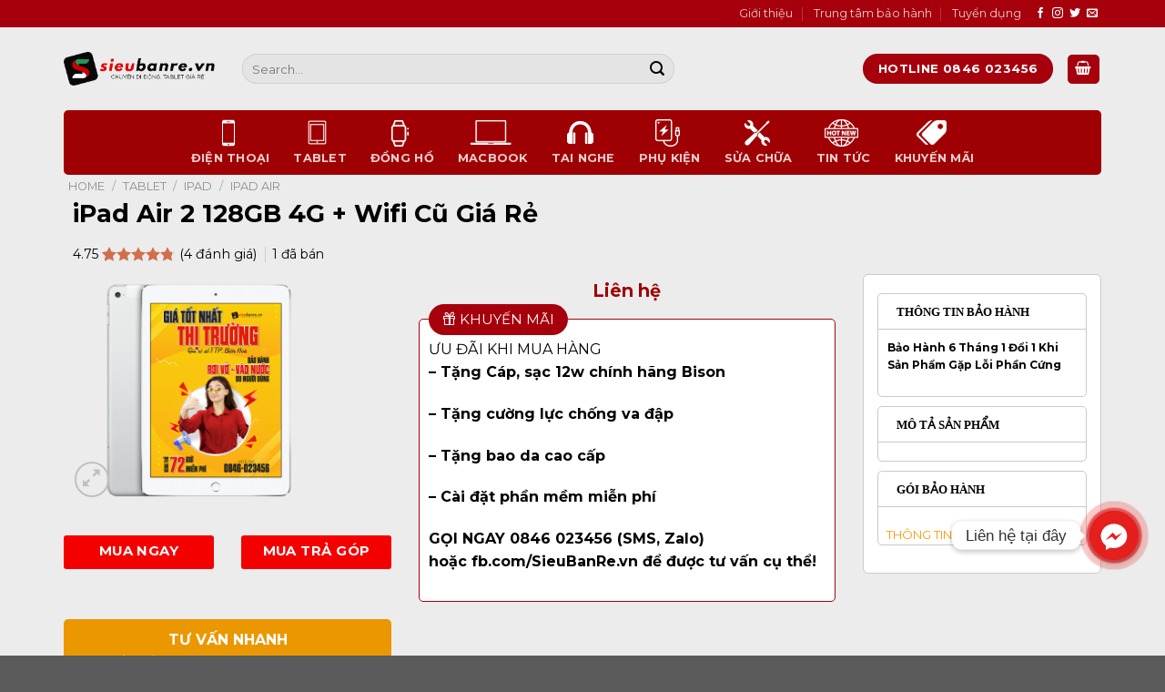

--- FILE ---
content_type: text/html; charset=UTF-8
request_url: https://sieubanre.vn/ipad-air-2-128gb-4g-wifi-cu-gia-re/
body_size: 44071
content:
<!DOCTYPE html>
<!--[if IE 9 ]> <html lang="vi" prefix="og: https://ogp.me/ns#" class="ie9 loading-site no-js"> <![endif]-->
<!--[if IE 8 ]> <html lang="vi" prefix="og: https://ogp.me/ns#" class="ie8 loading-site no-js"> <![endif]-->
<!--[if (gte IE 9)|!(IE)]><!--><html lang="vi" prefix="og: https://ogp.me/ns#" class="loading-site no-js"> <!--<![endif]-->
<head>
<meta charset="UTF-8" />
<link rel="profile" href="http://gmpg.org/xfn/11" />
<link rel="pingback" href="https://sieubanre.vn/xmlrpc.php" />
<link rel="stylesheet" href="https://cdnjs.cloudflare.com/ajax/libs/font-awesome/4.7.0/css/font-awesome.min.css" integrity="sha512-SfTiTlX6kk+qitfevl/7LibUOeJWlt9rbyDn92a1DqWOw9vWG2MFoays0sgObmWazO5BQPiFucnnEAjpAB+/Sw==" crossorigin="anonymous" referrerpolicy="no-referrer" />
<script>document.documentElement.className = document.documentElement.className + ' yes-js js_active js'</script>
<script>(function(html){html.className = html.className.replace(/\bno-js\b/,'js')})(document.documentElement);</script>
<meta name="viewport" content="width=device-width, initial-scale=1, maximum-scale=1" />
<!-- Search Engine Optimization by Rank Math PRO - https://s.rankmath.com/home -->
<title>iPad Air 2 128GB 4G + Wifi Cũ Giá Rẻ - SieuBanRe</title>
<meta name="description" content="Bên cạnh kết nối wifi chuẩn Wi-Fi 802.11 a/b/g/n/ac cho phép trải nghiệm web nhanh hơn, iPad Air 2 còn có công nghệ 3G/4G hiện đại, mạnh mẽ, cho kết nối toàn"/>
<meta name="robots" content="follow, index, max-snippet:-1, max-video-preview:-1, max-image-preview:large"/>
<link rel="canonical" href="https://sieubanre.vn/ipad-air-2-128gb-4g-wifi-cu-gia-re/" />
<meta property="og:locale" content="vi_VN" />
<meta property="og:type" content="product" />
<meta property="og:title" content="iPad Air 2 128GB 4G + Wifi Cũ Giá Rẻ - SieuBanRe" />
<meta property="og:description" content="Bên cạnh kết nối wifi chuẩn Wi-Fi 802.11 a/b/g/n/ac cho phép trải nghiệm web nhanh hơn, iPad Air 2 còn có công nghệ 3G/4G hiện đại, mạnh mẽ, cho kết nối toàn" />
<meta property="og:url" content="https://sieubanre.vn/ipad-air-2-128gb-4g-wifi-cu-gia-re/" />
<meta property="og:site_name" content="SieuBanRe" />
<meta property="og:updated_time" content="2022-08-19T05:05:42+07:00" />
<meta property="og:image" content="https://sieubanre.vn/wp-content/uploads/2022/05/Air-White.png" />
<meta property="og:image:secure_url" content="https://sieubanre.vn/wp-content/uploads/2022/05/Air-White.png" />
<meta property="og:image:width" content="600" />
<meta property="og:image:height" content="515" />
<meta property="og:image:alt" content="iPad Air 2 128GB 4G" />
<meta property="og:image:type" content="image/png" />
<meta property="product:price:currency" content="VND" />
<meta property="product:availability" content="instock" />
<meta name="twitter:card" content="summary_large_image" />
<meta name="twitter:title" content="iPad Air 2 128GB 4G + Wifi Cũ Giá Rẻ - SieuBanRe" />
<meta name="twitter:description" content="Bên cạnh kết nối wifi chuẩn Wi-Fi 802.11 a/b/g/n/ac cho phép trải nghiệm web nhanh hơn, iPad Air 2 còn có công nghệ 3G/4G hiện đại, mạnh mẽ, cho kết nối toàn" />
<meta name="twitter:creator" content="@admin" />
<meta name="twitter:image" content="https://sieubanre.vn/wp-content/uploads/2022/05/Air-White.png" />
<meta name="twitter:label1" content="Price" />
<meta name="twitter:data1" content="0&#8363;" />
<meta name="twitter:label2" content="Availability" />
<meta name="twitter:data2" content="In stock" />
<script type="application/ld+json" class="rank-math-schema-pro">{"@context":"https://schema.org","@graph":[{"@type":"Organization","@id":"https://sieubanre.vn/#organization","name":"SieuBanRe","url":"https://sieubanre.vn"},{"@type":"WebSite","@id":"https://sieubanre.vn/#website","url":"https://sieubanre.vn","name":"SieuBanRe","publisher":{"@id":"https://sieubanre.vn/#organization"},"inLanguage":"vi"},{"@type":"ImageObject","@id":"https://sieubanre.vn/wp-content/uploads/2022/05/Air-White.png","url":"https://sieubanre.vn/wp-content/uploads/2022/05/Air-White.png","width":"600","height":"515","caption":"iPad Air 2 128GB 4G","inLanguage":"vi"},{"@type":"ItemPage","@id":"https://sieubanre.vn/ipad-air-2-128gb-4g-wifi-cu-gia-re/#webpage","url":"https://sieubanre.vn/ipad-air-2-128gb-4g-wifi-cu-gia-re/","name":"iPad Air 2 128GB 4G + Wifi C\u0169 Gi\u00e1 R\u1ebb - SieuBanRe","datePublished":"2022-05-21T11:56:34+07:00","dateModified":"2022-08-19T05:05:42+07:00","isPartOf":{"@id":"https://sieubanre.vn/#website"},"primaryImageOfPage":{"@id":"https://sieubanre.vn/wp-content/uploads/2022/05/Air-White.png"},"inLanguage":"vi"},{"@type":"Product","name":"iPad Air 2 128GB 4G + Wifi C\u0169 Gi\u00e1 R\u1ebb - SieuBanRe","description":"B\u00ean c\u1ea1nh k\u1ebft n\u1ed1i wifi chu\u1ea9n Wi-Fi 802.11 a/b/g/n/ac cho ph\u00e9p tr\u1ea3i nghi\u1ec7m web nhanh h\u01a1n, iPad Air 2 c\u00f2n c\u00f3 c\u00f4ng ngh\u1ec7 3G/4G hi\u1ec7n \u0111\u1ea1i, m\u1ea1nh m\u1ebd, cho k\u1ebft n\u1ed1i to\u00e0n di\u1ec7n.","sku":"9673","category":"Tablet &gt; IPAD &gt; IPAD AIR","mainEntityOfPage":{"@id":"https://sieubanre.vn/ipad-air-2-128gb-4g-wifi-cu-gia-re/#webpage"},"aggregateRating":{"@type":"AggregateRating","ratingValue":"4.75","bestRating":"5","ratingCount":"4","reviewCount":"4"},"review":[{"@type":"Review","@id":"https://sieubanre.vn/ipad-air-2-128gb-4g-wifi-cu-gia-re/#li-comment-589","description":"Nh\u00e2n vi\u00ean t\u01b0 v\u1ea5n nhi\u1ec7t t\u00ecnh l\u1eafm","datePublished":"2022-07-26 20:06:03","reviewRating":{"@type":"Rating","ratingValue":"5","bestRating":"5","worstRating":"1"},"author":{"@type":"Person","name":"Ho\u00e0ng T\u00f9ng"}},{"@type":"Review","@id":"https://sieubanre.vn/ipad-air-2-128gb-4g-wifi-cu-gia-re/#li-comment-590","description":"\u0110\u00f3ng g\u00f3i Oke \u0111\u1ea5y ","datePublished":"2022-07-26 17:13:26","reviewRating":{"@type":"Rating","ratingValue":"4","bestRating":"5","worstRating":"1"},"author":{"@type":"Person","name":"Ho\u00e0ng T\u00f9ng"}},{"@type":"Review","@id":"https://sieubanre.vn/ipad-air-2-128gb-4g-wifi-cu-gia-re/#li-comment-588","description":"\u1ee6ng h\u1ed9 shop h\u1eb3n 2 m\u00e1y","datePublished":"2022-07-25 02:39:24","reviewRating":{"@type":"Rating","ratingValue":"5","bestRating":"5","worstRating":"1"},"author":{"@type":"Person","name":"Minh H\u1eadu"}},{"@type":"Review","@id":"https://sieubanre.vn/ipad-air-2-128gb-4g-wifi-cu-gia-re/#li-comment-591","description":"\u1ee6ng h\u1ed9 shop h\u1eb3n 2 m\u00e1y","datePublished":"2022-07-25 00:07:10","reviewRating":{"@type":"Rating","ratingValue":"5","bestRating":"5","worstRating":"1"},"author":{"@type":"Person","name":"Nh\u1eadt Anh"}}],"offers":{"@type":"Offer","price":"0","priceCurrency":"VND","priceValidUntil":"2027-12-31","availability":"https://schema.org/InStock","itemCondition":"NewCondition","url":"https://sieubanre.vn/ipad-air-2-128gb-4g-wifi-cu-gia-re/","seller":{"@type":"Organization","@id":"https://sieubanre.vn/","name":"SieuBanRe","url":"https://sieubanre.vn","logo":""}},"mpn":"9673","id":"9673","@id":"https://sieubanre.vn/ipad-air-2-128gb-4g-wifi-cu-gia-re/#richSnippet","image":{"@id":"https://sieubanre.vn/wp-content/uploads/2022/05/Air-White.png"}}]}</script>
<!-- /Rank Math WordPress SEO plugin -->
<link rel='dns-prefetch' href='//cdn.jsdelivr.net' />
<link rel='dns-prefetch' href='//fonts.googleapis.com' />
<link rel="alternate" type="application/rss+xml" title="Dòng thông tin SieuBanRe &raquo;" href="https://sieubanre.vn/feed/" />
<link rel="alternate" type="application/rss+xml" title="SieuBanRe &raquo; Dòng bình luận" href="https://sieubanre.vn/comments/feed/" />
<link rel="alternate" type="application/rss+xml" title="SieuBanRe &raquo; iPad Air 2 128GB 4G + Wifi Cũ Giá Rẻ Dòng bình luận" href="https://sieubanre.vn/ipad-air-2-128gb-4g-wifi-cu-gia-re/feed/" />
<link rel="alternate" title="oNhúng (JSON)" type="application/json+oembed" href="https://sieubanre.vn/wp-json/oembed/1.0/embed?url=https%3A%2F%2Fsieubanre.vn%2Fipad-air-2-128gb-4g-wifi-cu-gia-re%2F" />
<link rel="alternate" title="oNhúng (XML)" type="text/xml+oembed" href="https://sieubanre.vn/wp-json/oembed/1.0/embed?url=https%3A%2F%2Fsieubanre.vn%2Fipad-air-2-128gb-4g-wifi-cu-gia-re%2F&#038;format=xml" />
<link rel="prefetch" href="https://sieubanre.vn/wp-content/themes/flatsome/assets/js/chunk.countup.fe2c1016.js" />
<link rel="prefetch" href="https://sieubanre.vn/wp-content/themes/flatsome/assets/js/chunk.sticky-sidebar.a58a6557.js" />
<link rel="prefetch" href="https://sieubanre.vn/wp-content/themes/flatsome/assets/js/chunk.tooltips.29144c1c.js" />
<link rel="prefetch" href="https://sieubanre.vn/wp-content/themes/flatsome/assets/js/chunk.vendors-popups.947eca5c.js" />
<link rel="prefetch" href="https://sieubanre.vn/wp-content/themes/flatsome/assets/js/chunk.vendors-slider.f0d2cbc9.js" />
<style id='wp-img-auto-sizes-contain-inline-css' type='text/css'>
img:is([sizes=auto i],[sizes^="auto," i]){contain-intrinsic-size:3000px 1500px}
/*# sourceURL=wp-img-auto-sizes-contain-inline-css */
</style>
<style id='wp-emoji-styles-inline-css' type='text/css'>
img.wp-smiley, img.emoji {
display: inline !important;
border: none !important;
box-shadow: none !important;
height: 1em !important;
width: 1em !important;
margin: 0 0.07em !important;
vertical-align: -0.1em !important;
background: none !important;
padding: 0 !important;
}
/*# sourceURL=wp-emoji-styles-inline-css */
</style>
<style id='wp-block-library-inline-css' type='text/css'>
:root{--wp-block-synced-color:#7a00df;--wp-block-synced-color--rgb:122,0,223;--wp-bound-block-color:var(--wp-block-synced-color);--wp-editor-canvas-background:#ddd;--wp-admin-theme-color:#007cba;--wp-admin-theme-color--rgb:0,124,186;--wp-admin-theme-color-darker-10:#006ba1;--wp-admin-theme-color-darker-10--rgb:0,107,160.5;--wp-admin-theme-color-darker-20:#005a87;--wp-admin-theme-color-darker-20--rgb:0,90,135;--wp-admin-border-width-focus:2px}@media (min-resolution:192dpi){:root{--wp-admin-border-width-focus:1.5px}}.wp-element-button{cursor:pointer}:root .has-very-light-gray-background-color{background-color:#eee}:root .has-very-dark-gray-background-color{background-color:#313131}:root .has-very-light-gray-color{color:#eee}:root .has-very-dark-gray-color{color:#313131}:root .has-vivid-green-cyan-to-vivid-cyan-blue-gradient-background{background:linear-gradient(135deg,#00d084,#0693e3)}:root .has-purple-crush-gradient-background{background:linear-gradient(135deg,#34e2e4,#4721fb 50%,#ab1dfe)}:root .has-hazy-dawn-gradient-background{background:linear-gradient(135deg,#faaca8,#dad0ec)}:root .has-subdued-olive-gradient-background{background:linear-gradient(135deg,#fafae1,#67a671)}:root .has-atomic-cream-gradient-background{background:linear-gradient(135deg,#fdd79a,#004a59)}:root .has-nightshade-gradient-background{background:linear-gradient(135deg,#330968,#31cdcf)}:root .has-midnight-gradient-background{background:linear-gradient(135deg,#020381,#2874fc)}:root{--wp--preset--font-size--normal:16px;--wp--preset--font-size--huge:42px}.has-regular-font-size{font-size:1em}.has-larger-font-size{font-size:2.625em}.has-normal-font-size{font-size:var(--wp--preset--font-size--normal)}.has-huge-font-size{font-size:var(--wp--preset--font-size--huge)}.has-text-align-center{text-align:center}.has-text-align-left{text-align:left}.has-text-align-right{text-align:right}.has-fit-text{white-space:nowrap!important}#end-resizable-editor-section{display:none}.aligncenter{clear:both}.items-justified-left{justify-content:flex-start}.items-justified-center{justify-content:center}.items-justified-right{justify-content:flex-end}.items-justified-space-between{justify-content:space-between}.screen-reader-text{border:0;clip-path:inset(50%);height:1px;margin:-1px;overflow:hidden;padding:0;position:absolute;width:1px;word-wrap:normal!important}.screen-reader-text:focus{background-color:#ddd;clip-path:none;color:#444;display:block;font-size:1em;height:auto;left:5px;line-height:normal;padding:15px 23px 14px;text-decoration:none;top:5px;width:auto;z-index:100000}html :where(.has-border-color){border-style:solid}html :where([style*=border-top-color]){border-top-style:solid}html :where([style*=border-right-color]){border-right-style:solid}html :where([style*=border-bottom-color]){border-bottom-style:solid}html :where([style*=border-left-color]){border-left-style:solid}html :where([style*=border-width]){border-style:solid}html :where([style*=border-top-width]){border-top-style:solid}html :where([style*=border-right-width]){border-right-style:solid}html :where([style*=border-bottom-width]){border-bottom-style:solid}html :where([style*=border-left-width]){border-left-style:solid}html :where(img[class*=wp-image-]){height:auto;max-width:100%}:where(figure){margin:0 0 1em}html :where(.is-position-sticky){--wp-admin--admin-bar--position-offset:var(--wp-admin--admin-bar--height,0px)}@media screen and (max-width:600px){html :where(.is-position-sticky){--wp-admin--admin-bar--position-offset:0px}}
/*# sourceURL=wp-block-library-inline-css */
</style><style id='global-styles-inline-css' type='text/css'>
:root{--wp--preset--aspect-ratio--square: 1;--wp--preset--aspect-ratio--4-3: 4/3;--wp--preset--aspect-ratio--3-4: 3/4;--wp--preset--aspect-ratio--3-2: 3/2;--wp--preset--aspect-ratio--2-3: 2/3;--wp--preset--aspect-ratio--16-9: 16/9;--wp--preset--aspect-ratio--9-16: 9/16;--wp--preset--color--black: #000000;--wp--preset--color--cyan-bluish-gray: #abb8c3;--wp--preset--color--white: #ffffff;--wp--preset--color--pale-pink: #f78da7;--wp--preset--color--vivid-red: #cf2e2e;--wp--preset--color--luminous-vivid-orange: #ff6900;--wp--preset--color--luminous-vivid-amber: #fcb900;--wp--preset--color--light-green-cyan: #7bdcb5;--wp--preset--color--vivid-green-cyan: #00d084;--wp--preset--color--pale-cyan-blue: #8ed1fc;--wp--preset--color--vivid-cyan-blue: #0693e3;--wp--preset--color--vivid-purple: #9b51e0;--wp--preset--gradient--vivid-cyan-blue-to-vivid-purple: linear-gradient(135deg,rgb(6,147,227) 0%,rgb(155,81,224) 100%);--wp--preset--gradient--light-green-cyan-to-vivid-green-cyan: linear-gradient(135deg,rgb(122,220,180) 0%,rgb(0,208,130) 100%);--wp--preset--gradient--luminous-vivid-amber-to-luminous-vivid-orange: linear-gradient(135deg,rgb(252,185,0) 0%,rgb(255,105,0) 100%);--wp--preset--gradient--luminous-vivid-orange-to-vivid-red: linear-gradient(135deg,rgb(255,105,0) 0%,rgb(207,46,46) 100%);--wp--preset--gradient--very-light-gray-to-cyan-bluish-gray: linear-gradient(135deg,rgb(238,238,238) 0%,rgb(169,184,195) 100%);--wp--preset--gradient--cool-to-warm-spectrum: linear-gradient(135deg,rgb(74,234,220) 0%,rgb(151,120,209) 20%,rgb(207,42,186) 40%,rgb(238,44,130) 60%,rgb(251,105,98) 80%,rgb(254,248,76) 100%);--wp--preset--gradient--blush-light-purple: linear-gradient(135deg,rgb(255,206,236) 0%,rgb(152,150,240) 100%);--wp--preset--gradient--blush-bordeaux: linear-gradient(135deg,rgb(254,205,165) 0%,rgb(254,45,45) 50%,rgb(107,0,62) 100%);--wp--preset--gradient--luminous-dusk: linear-gradient(135deg,rgb(255,203,112) 0%,rgb(199,81,192) 50%,rgb(65,88,208) 100%);--wp--preset--gradient--pale-ocean: linear-gradient(135deg,rgb(255,245,203) 0%,rgb(182,227,212) 50%,rgb(51,167,181) 100%);--wp--preset--gradient--electric-grass: linear-gradient(135deg,rgb(202,248,128) 0%,rgb(113,206,126) 100%);--wp--preset--gradient--midnight: linear-gradient(135deg,rgb(2,3,129) 0%,rgb(40,116,252) 100%);--wp--preset--font-size--small: 13px;--wp--preset--font-size--medium: 20px;--wp--preset--font-size--large: 36px;--wp--preset--font-size--x-large: 42px;--wp--preset--spacing--20: 0.44rem;--wp--preset--spacing--30: 0.67rem;--wp--preset--spacing--40: 1rem;--wp--preset--spacing--50: 1.5rem;--wp--preset--spacing--60: 2.25rem;--wp--preset--spacing--70: 3.38rem;--wp--preset--spacing--80: 5.06rem;--wp--preset--shadow--natural: 6px 6px 9px rgba(0, 0, 0, 0.2);--wp--preset--shadow--deep: 12px 12px 50px rgba(0, 0, 0, 0.4);--wp--preset--shadow--sharp: 6px 6px 0px rgba(0, 0, 0, 0.2);--wp--preset--shadow--outlined: 6px 6px 0px -3px rgb(255, 255, 255), 6px 6px rgb(0, 0, 0);--wp--preset--shadow--crisp: 6px 6px 0px rgb(0, 0, 0);}:where(.is-layout-flex){gap: 0.5em;}:where(.is-layout-grid){gap: 0.5em;}body .is-layout-flex{display: flex;}.is-layout-flex{flex-wrap: wrap;align-items: center;}.is-layout-flex > :is(*, div){margin: 0;}body .is-layout-grid{display: grid;}.is-layout-grid > :is(*, div){margin: 0;}:where(.wp-block-columns.is-layout-flex){gap: 2em;}:where(.wp-block-columns.is-layout-grid){gap: 2em;}:where(.wp-block-post-template.is-layout-flex){gap: 1.25em;}:where(.wp-block-post-template.is-layout-grid){gap: 1.25em;}.has-black-color{color: var(--wp--preset--color--black) !important;}.has-cyan-bluish-gray-color{color: var(--wp--preset--color--cyan-bluish-gray) !important;}.has-white-color{color: var(--wp--preset--color--white) !important;}.has-pale-pink-color{color: var(--wp--preset--color--pale-pink) !important;}.has-vivid-red-color{color: var(--wp--preset--color--vivid-red) !important;}.has-luminous-vivid-orange-color{color: var(--wp--preset--color--luminous-vivid-orange) !important;}.has-luminous-vivid-amber-color{color: var(--wp--preset--color--luminous-vivid-amber) !important;}.has-light-green-cyan-color{color: var(--wp--preset--color--light-green-cyan) !important;}.has-vivid-green-cyan-color{color: var(--wp--preset--color--vivid-green-cyan) !important;}.has-pale-cyan-blue-color{color: var(--wp--preset--color--pale-cyan-blue) !important;}.has-vivid-cyan-blue-color{color: var(--wp--preset--color--vivid-cyan-blue) !important;}.has-vivid-purple-color{color: var(--wp--preset--color--vivid-purple) !important;}.has-black-background-color{background-color: var(--wp--preset--color--black) !important;}.has-cyan-bluish-gray-background-color{background-color: var(--wp--preset--color--cyan-bluish-gray) !important;}.has-white-background-color{background-color: var(--wp--preset--color--white) !important;}.has-pale-pink-background-color{background-color: var(--wp--preset--color--pale-pink) !important;}.has-vivid-red-background-color{background-color: var(--wp--preset--color--vivid-red) !important;}.has-luminous-vivid-orange-background-color{background-color: var(--wp--preset--color--luminous-vivid-orange) !important;}.has-luminous-vivid-amber-background-color{background-color: var(--wp--preset--color--luminous-vivid-amber) !important;}.has-light-green-cyan-background-color{background-color: var(--wp--preset--color--light-green-cyan) !important;}.has-vivid-green-cyan-background-color{background-color: var(--wp--preset--color--vivid-green-cyan) !important;}.has-pale-cyan-blue-background-color{background-color: var(--wp--preset--color--pale-cyan-blue) !important;}.has-vivid-cyan-blue-background-color{background-color: var(--wp--preset--color--vivid-cyan-blue) !important;}.has-vivid-purple-background-color{background-color: var(--wp--preset--color--vivid-purple) !important;}.has-black-border-color{border-color: var(--wp--preset--color--black) !important;}.has-cyan-bluish-gray-border-color{border-color: var(--wp--preset--color--cyan-bluish-gray) !important;}.has-white-border-color{border-color: var(--wp--preset--color--white) !important;}.has-pale-pink-border-color{border-color: var(--wp--preset--color--pale-pink) !important;}.has-vivid-red-border-color{border-color: var(--wp--preset--color--vivid-red) !important;}.has-luminous-vivid-orange-border-color{border-color: var(--wp--preset--color--luminous-vivid-orange) !important;}.has-luminous-vivid-amber-border-color{border-color: var(--wp--preset--color--luminous-vivid-amber) !important;}.has-light-green-cyan-border-color{border-color: var(--wp--preset--color--light-green-cyan) !important;}.has-vivid-green-cyan-border-color{border-color: var(--wp--preset--color--vivid-green-cyan) !important;}.has-pale-cyan-blue-border-color{border-color: var(--wp--preset--color--pale-cyan-blue) !important;}.has-vivid-cyan-blue-border-color{border-color: var(--wp--preset--color--vivid-cyan-blue) !important;}.has-vivid-purple-border-color{border-color: var(--wp--preset--color--vivid-purple) !important;}.has-vivid-cyan-blue-to-vivid-purple-gradient-background{background: var(--wp--preset--gradient--vivid-cyan-blue-to-vivid-purple) !important;}.has-light-green-cyan-to-vivid-green-cyan-gradient-background{background: var(--wp--preset--gradient--light-green-cyan-to-vivid-green-cyan) !important;}.has-luminous-vivid-amber-to-luminous-vivid-orange-gradient-background{background: var(--wp--preset--gradient--luminous-vivid-amber-to-luminous-vivid-orange) !important;}.has-luminous-vivid-orange-to-vivid-red-gradient-background{background: var(--wp--preset--gradient--luminous-vivid-orange-to-vivid-red) !important;}.has-very-light-gray-to-cyan-bluish-gray-gradient-background{background: var(--wp--preset--gradient--very-light-gray-to-cyan-bluish-gray) !important;}.has-cool-to-warm-spectrum-gradient-background{background: var(--wp--preset--gradient--cool-to-warm-spectrum) !important;}.has-blush-light-purple-gradient-background{background: var(--wp--preset--gradient--blush-light-purple) !important;}.has-blush-bordeaux-gradient-background{background: var(--wp--preset--gradient--blush-bordeaux) !important;}.has-luminous-dusk-gradient-background{background: var(--wp--preset--gradient--luminous-dusk) !important;}.has-pale-ocean-gradient-background{background: var(--wp--preset--gradient--pale-ocean) !important;}.has-electric-grass-gradient-background{background: var(--wp--preset--gradient--electric-grass) !important;}.has-midnight-gradient-background{background: var(--wp--preset--gradient--midnight) !important;}.has-small-font-size{font-size: var(--wp--preset--font-size--small) !important;}.has-medium-font-size{font-size: var(--wp--preset--font-size--medium) !important;}.has-large-font-size{font-size: var(--wp--preset--font-size--large) !important;}.has-x-large-font-size{font-size: var(--wp--preset--font-size--x-large) !important;}
/*# sourceURL=global-styles-inline-css */
</style>
<style id='classic-theme-styles-inline-css' type='text/css'>
/*! This file is auto-generated */
.wp-block-button__link{color:#fff;background-color:#32373c;border-radius:9999px;box-shadow:none;text-decoration:none;padding:calc(.667em + 2px) calc(1.333em + 2px);font-size:1.125em}.wp-block-file__button{background:#32373c;color:#fff;text-decoration:none}
/*# sourceURL=/wp-includes/css/classic-themes.min.css */
</style>
<!-- <link rel='stylesheet' id='chaty-front-css-css' href='https://sieubanre.vn/wp-content/plugins/chaty/css/chaty-front.min.css?ver=16964739123.0.1' type='text/css' media='all' /> -->
<!-- <link rel='stylesheet' id='contact-form-7-css' href='https://sieubanre.vn/wp-content/plugins/contact-form-7/includes/css/styles.css?ver=5.6.4' type='text/css' media='all' /> -->
<!-- <link rel='stylesheet' id='magnific-popup-css' href='https://sieubanre.vn/wp-content/plugins/devvn-woocommerce-reviews/library/magnific-popup/magnific-popup.css?ver=1.3.9' type='text/css' media='all' /> -->
<!-- <link rel='stylesheet' id='devvn-reviews-style-css' href='https://sieubanre.vn/wp-content/plugins/devvn-woocommerce-reviews/css/devvn-woocommerce-reviews.css?ver=1.3.9' type='text/css' media='all' /> -->
<!-- <link rel='stylesheet' id='owl.carousel-css' href='https://sieubanre.vn/wp-content/plugins/devvn-woocommerce-reviews/library/owl/assets/owl.carousel.min.css?ver=1.3.9' type='text/css' media='all' /> -->
<!-- <link rel='stylesheet' id='devvn-shortcode-reviews-style-css' href='https://sieubanre.vn/wp-content/plugins/devvn-woocommerce-reviews/css/devvn-shortcode-reviews.css?ver=1.3.9' type='text/css' media='all' /> -->
<!-- <link rel='stylesheet' id='photoswipe-css' href='https://sieubanre.vn/wp-content/plugins/woocommerce/assets/css/photoswipe/photoswipe.min.css?ver=7.0.0' type='text/css' media='all' /> -->
<!-- <link rel='stylesheet' id='photoswipe-default-skin-css' href='https://sieubanre.vn/wp-content/plugins/woocommerce/assets/css/photoswipe/default-skin/default-skin.min.css?ver=7.0.0' type='text/css' media='all' /> -->
<link rel="stylesheet" type="text/css" href="//sieubanre.vn/wp-content/cache/wpfc-minified/ke27nr36/g53v1.css" media="all"/>
<style id='woocommerce-inline-inline-css' type='text/css'>
.woocommerce form .form-row .required { visibility: visible; }
/*# sourceURL=woocommerce-inline-inline-css */
</style>
<!-- <link rel='stylesheet' id='flatsome-woocommerce-wishlist-css' href='https://sieubanre.vn/wp-content/themes/flatsome/inc/integrations/wc-yith-wishlist/wishlist.css?ver=3.10.2' type='text/css' media='all' /> -->
<!-- <link rel='stylesheet' id='tablepress-default-css' href='https://sieubanre.vn/wp-content/tablepress-combined.min.css?ver=23' type='text/css' media='all' /> -->
<!-- <link rel='stylesheet' id='flatsome-swatches-frontend-css' href='https://sieubanre.vn/wp-content/themes/flatsome/assets/css/extensions/flatsome-swatches-frontend.css?ver=3.12.5' type='text/css' media='all' /> -->
<!-- <link rel='stylesheet' id='flatsome-main-css' href='https://sieubanre.vn/wp-content/themes/flatsome/assets/css/flatsome.css?ver=3.12.5' type='text/css' media='all' /> -->
<link rel="stylesheet" type="text/css" href="//sieubanre.vn/wp-content/cache/wpfc-minified/9lwyuvyv/g53ul.css" media="all"/>
<style id='flatsome-main-inline-css' type='text/css'>
@font-face {
font-family: "fl-icons";
font-display: block;
src: url(https://sieubanre.vn/wp-content/themes/flatsome/assets/css/icons/fl-icons.eot?v=3.12.5);
src:
url(https://sieubanre.vn/wp-content/themes/flatsome/assets/css/icons/fl-icons.eot#iefix?v=3.12.5) format("embedded-opentype"),
url(https://sieubanre.vn/wp-content/themes/flatsome/assets/css/icons/fl-icons.woff2?v=3.12.5) format("woff2"),
url(https://sieubanre.vn/wp-content/themes/flatsome/assets/css/icons/fl-icons.ttf?v=3.12.5) format("truetype"),
url(https://sieubanre.vn/wp-content/themes/flatsome/assets/css/icons/fl-icons.woff?v=3.12.5) format("woff"),
url(https://sieubanre.vn/wp-content/themes/flatsome/assets/css/icons/fl-icons.svg?v=3.12.5#fl-icons) format("svg");
}
/*# sourceURL=flatsome-main-inline-css */
</style>
<!-- <link rel='stylesheet' id='flatsome-shop-css' href='https://sieubanre.vn/wp-content/themes/flatsome/assets/css/flatsome-shop.css?ver=3.12.5' type='text/css' media='all' /> -->
<!-- <link rel='stylesheet' id='flatsome-style-css' href='https://sieubanre.vn/wp-content/themes/flatsome-child/style.css?ver=3.0' type='text/css' media='all' /> -->
<link rel="stylesheet" type="text/css" href="//sieubanre.vn/wp-content/cache/wpfc-minified/drav4tdc/g53ul.css" media="all"/>
<link rel='stylesheet' id='flatsome-googlefonts-css' href='//fonts.googleapis.com/css?family=Montserrat%3Aregular%2C700%2Cregular%2C700%2Cregular&#038;display=swap&#038;ver=3.9' type='text/css' media='all' />
<script type="text/javascript">
window._nslDOMReady = function (callback) {
if ( document.readyState === "complete" || document.readyState === "interactive" ) {
callback();
} else {
document.addEventListener( "DOMContentLoaded", callback );
}
};
</script><script src='//sieubanre.vn/wp-content/cache/wpfc-minified/7ntfq9kk/g53ul.js' type="text/javascript"></script>
<!-- <script type="text/javascript" src="https://sieubanre.vn/wp-includes/js/jquery/jquery.min.js?ver=3.7.1" id="jquery-core-js"></script> -->
<!-- <script type="text/javascript" src="https://sieubanre.vn/wp-includes/js/jquery/jquery-migrate.min.js?ver=3.4.1" id="jquery-migrate-js"></script> -->
<script type="text/javascript" id="chaty-front-end-js-extra">
/* <![CDATA[ */
var chaty_settings = {"ajax_url":"https://sieubanre.vn/wp-admin/admin-ajax.php","analytics":"0","chaty_widgets":[{"id":0,"identifier":0,"settings":{"show_close_button":1,"position":"right","custom_position":1,"bottom_spacing":"25","side_spacing":"25","icon_view":"vertical","default_state":"click","cta_text":"Li\u00ean h\u1ec7 t\u1ea1i \u0111\u00e2y","cta_text_color":"#333333","cta_bg_color":"#ffffff","show_cta":"first_click","is_pending_mesg_enabled":"off","pending_mesg_count":"1","pending_mesg_count_color":"#ffffff","pending_mesg_count_bgcolor":"#dd0000","widget_icon":"chat-bubble","widget_icon_url":"","font_family":"-apple-system,BlinkMacSystemFont,Segoe UI,Roboto,Oxygen-Sans,Ubuntu,Cantarell,Helvetica Neue,sans-serif","widget_size":"54","custom_widget_size":"54","is_google_analytics_enabled":0,"close_text":"Hide","widget_color":"#A886CD","widget_rgb_color":"168,134,205","has_custom_css":0,"custom_css":"","widget_token":"bc68a285fc","widget_index":"","attention_effect":""},"triggers":{"has_time_delay":1,"time_delay":"0","exit_intent":0,"has_display_after_page_scroll":0,"display_after_page_scroll":"0","auto_hide_widget":0,"hide_after":0,"show_on_pages_rules":[],"time_diff":0,"has_date_scheduling_rules":0,"date_scheduling_rules":{"start_date_time":"","end_date_time":""},"date_scheduling_rules_timezone":0,"day_hours_scheduling_rules_timezone":0,"has_day_hours_scheduling_rules":[],"day_hours_scheduling_rules":[],"day_time_diff":0,"show_on_direct_visit":0,"show_on_referrer_social_network":0,"show_on_referrer_search_engines":0,"show_on_referrer_google_ads":0,"show_on_referrer_urls":[],"has_show_on_specific_referrer_urls":0,"has_traffic_source":0,"has_countries":0,"countries":[],"has_target_rules":0},"channels":[{"channel":"Facebook_Messenger","value":"m.me/dienthoaisieure.beentao","hover_text":"Chat \u1edf \u0111\u00e2y n\u00e8","svg_icon":"\u003Csvg width=\"39\" height=\"39\" viewBox=\"0 0 39 39\" fill=\"none\" xmlns=\"http://www.w3.org/2000/svg\"\u003E\u003Ccircle class=\"color-element\" cx=\"19.4395\" cy=\"19.4395\" r=\"19.4395\" fill=\"#1E88E5\"/\u003E\u003Cpath fill-rule=\"evenodd\" clip-rule=\"evenodd\" d=\"M0 9.63934C0 4.29861 4.68939 0 10.4209 0C16.1524 0 20.8418 4.29861 20.8418 9.63934C20.8418 14.98 16.1524 19.2787 10.4209 19.2787C9.37878 19.2787 8.33673 19.1484 7.42487 18.8879L3.90784 20.8418V17.1945C1.56311 15.3708 0 12.6353 0 9.63934ZM8.85779 10.1604L11.463 13.0261L17.1945 6.90384L12.1143 9.76959L9.37885 6.90384L3.64734 13.0261L8.85779 10.1604Z\" transform=\"translate(9.01854 10.3146)\" fill=\"white\"/\u003E\u003C/svg\u003E","is_desktop":1,"is_mobile":1,"icon_color":"rgb(229, 30, 30)","icon_rgb_color":"229,30,30","channel_type":"Facebook_Messenger","custom_image_url":"","order":"","pre_set_message":"","is_use_web_version":"1","is_open_new_tab":"1","is_default_open":"0","has_welcome_message":"0","chat_welcome_message":"","qr_code_image_url":"","mail_subject":"","channel_account_type":"personal","contact_form_settings":[],"contact_fields":[],"url":"https://m.me/dienthoaisieure.beentao","mobile_target":"","desktop_target":"_blank","target":"_blank","is_agent":0,"agent_data":[],"header_text":"","header_sub_text":"","header_bg_color":"","header_text_color":"","widget_token":"bc68a285fc","widget_index":"","click_event":""}]}],"data_analytics_settings":"off"};
//# sourceURL=chaty-front-end-js-extra
/* ]]> */
</script>
<script src='//sieubanre.vn/wp-content/cache/wpfc-minified/mab2up6r/g53ul.js' type="text/javascript"></script>
<!-- <script type="text/javascript" src="https://sieubanre.vn/wp-content/plugins/chaty/js/cht-front-script.min.js?ver=16964739123.0.1" id="chaty-front-end-js"></script> -->
<link rel="https://api.w.org/" href="https://sieubanre.vn/wp-json/" /><link rel="alternate" title="JSON" type="application/json" href="https://sieubanre.vn/wp-json/wp/v2/product/9673" /><link rel="EditURI" type="application/rsd+xml" title="RSD" href="https://sieubanre.vn/xmlrpc.php?rsd" />
<meta name="generator" content="WordPress 6.9" />
<link rel='shortlink' href='https://sieubanre.vn/?p=9673' />
<style>.bg{opacity: 0; transition: opacity 1s; -webkit-transition: opacity 1s;} .bg-loaded{opacity: 1;}</style><!--[if IE]><link rel="stylesheet" type="text/css" href="https://sieubanre.vn/wp-content/themes/flatsome/assets/css/ie-fallback.css"><script src="//cdnjs.cloudflare.com/ajax/libs/html5shiv/3.6.1/html5shiv.js"></script><script>var head = document.getElementsByTagName('head')[0],style = document.createElement('style');style.type = 'text/css';style.styleSheet.cssText = ':before,:after{content:none !important';head.appendChild(style);setTimeout(function(){head.removeChild(style);}, 0);</script><script src="https://sieubanre.vn/wp-content/themes/flatsome/assets/libs/ie-flexibility.js"></script><![endif]--><script src="https://cdnjs.cloudflare.com/ajax/libs/slick-carousel/1.8.1/slick.min.js"></script><link rel="stylesheet" href="https://cdnjs.cloudflare.com/ajax/libs/slick-carousel/1.8.1/slick-theme.css"/><link rel="stylesheet" href="https://cdnjs.cloudflare.com/ajax/libs/slick-carousel/1.8.1/slick.css"  />
<!-- Google Tag Manager -->
<script>(function(w,d,s,l,i){w[l]=w[l]||[];w[l].push({'gtm.start':
new Date().getTime(),event:'gtm.js'});var f=d.getElementsByTagName(s)[0],
j=d.createElement(s),dl=l!='dataLayer'?'&l='+l:'';j.async=true;j.src=
'https://www.googletagmanager.com/gtm.js?id='+i+dl;f.parentNode.insertBefore(j,f);
})(window,document,'script','dataLayer','GTM-T2WHQSP');</script>
<!-- End Google Tag Manager -->
<!-- Global site tag (gtag.js) - Google Analytics -->
<script async src="https://www.googletagmanager.com/gtag/js?id=UA-120661202-2"></script>
<script>
window.dataLayer = window.dataLayer || [];
function gtag(){dataLayer.push(arguments);}
gtag('js', new Date());
gtag('config', 'UA-120661202-2');
</script>
<noscript><style>.woocommerce-product-gallery{ opacity: 1 !important; }</style></noscript>
<noscript><style>.lazyload[data-src]{display:none !important;}</style></noscript><style>.lazyload{background-image:none !important;}.lazyload:before{background-image:none !important;}</style><link rel="icon" href="https://sieubanre.vn/wp-content/uploads/2022/09/cropped-Logo-SieuBanRe-2022-Final-02-32x32.png" sizes="32x32" />
<link rel="icon" href="https://sieubanre.vn/wp-content/uploads/2022/09/cropped-Logo-SieuBanRe-2022-Final-02-192x192.png" sizes="192x192" />
<link rel="apple-touch-icon" href="https://sieubanre.vn/wp-content/uploads/2022/09/cropped-Logo-SieuBanRe-2022-Final-02-180x180.png" />
<meta name="msapplication-TileImage" content="https://sieubanre.vn/wp-content/uploads/2022/09/cropped-Logo-SieuBanRe-2022-Final-02-270x270.png" />
<style id="custom-css" type="text/css">:root {--primary-color: #a6000d;}.container-width, .full-width .ubermenu-nav, .container, .row{max-width: 1170px}.row.row-collapse{max-width: 1140px}.row.row-small{max-width: 1162.5px}.row.row-large{max-width: 1200px}.sticky-add-to-cart--active, #wrapper,#main,#main.dark{background-color: #ececec}.header-main{height: 91px}#logo img{max-height: 91px}#logo{width:166px;}.header-bottom{min-height: 43px}.header-top{min-height: 30px}.transparent .header-main{height: 30px}.transparent #logo img{max-height: 30px}.has-transparent + .page-title:first-of-type,.has-transparent + #main > .page-title,.has-transparent + #main > div > .page-title,.has-transparent + #main .page-header-wrapper:first-of-type .page-title{padding-top: 110px;}.header.show-on-scroll,.stuck .header-main{height:70px!important}.stuck #logo img{max-height: 70px!important}.search-form{ width: 70%;}.header-bg-color {background-color: #ececec}.header-bottom {background-color: #ececec}.stuck .header-main .nav > li > a{line-height: 50px }.header-bottom-nav > li > a{line-height: 16px }@media (max-width: 549px) {.header-main{height: 70px}#logo img{max-height: 70px}}.nav-dropdown{font-size:100%}/* Color */.accordion-title.active, .has-icon-bg .icon .icon-inner,.logo a, .primary.is-underline, .primary.is-link, .badge-outline .badge-inner, .nav-outline > li.active> a,.nav-outline >li.active > a, .cart-icon strong,[data-color='primary'], .is-outline.primary{color: #a6000d;}/* Color !important */[data-text-color="primary"]{color: #a6000d!important;}/* Background Color */[data-text-bg="primary"]{background-color: #a6000d;}/* Background */.scroll-to-bullets a,.featured-title, .label-new.menu-item > a:after, .nav-pagination > li > .current,.nav-pagination > li > span:hover,.nav-pagination > li > a:hover,.has-hover:hover .badge-outline .badge-inner,button[type="submit"], .button.wc-forward:not(.checkout):not(.checkout-button), .button.submit-button, .button.primary:not(.is-outline),.featured-table .title,.is-outline:hover, .has-icon:hover .icon-label,.nav-dropdown-bold .nav-column li > a:hover, .nav-dropdown.nav-dropdown-bold > li > a:hover, .nav-dropdown-bold.dark .nav-column li > a:hover, .nav-dropdown.nav-dropdown-bold.dark > li > a:hover, .header-vertical-menu__opener ,.is-outline:hover, .tagcloud a:hover,.grid-tools a, input[type='submit']:not(.is-form), .box-badge:hover .box-text, input.button.alt,.nav-box > li > a:hover,.nav-box > li.active > a,.nav-pills > li.active > a ,.current-dropdown .cart-icon strong, .cart-icon:hover strong, .nav-line-bottom > li > a:before, .nav-line-grow > li > a:before, .nav-line > li > a:before,.banner, .header-top, .slider-nav-circle .flickity-prev-next-button:hover svg, .slider-nav-circle .flickity-prev-next-button:hover .arrow, .primary.is-outline:hover, .button.primary:not(.is-outline), input[type='submit'].primary, input[type='submit'].primary, input[type='reset'].button, input[type='button'].primary, .badge-inner{background-color: #a6000d;}/* Border */.nav-vertical.nav-tabs > li.active > a,.scroll-to-bullets a.active,.nav-pagination > li > .current,.nav-pagination > li > span:hover,.nav-pagination > li > a:hover,.has-hover:hover .badge-outline .badge-inner,.accordion-title.active,.featured-table,.is-outline:hover, .tagcloud a:hover,blockquote, .has-border, .cart-icon strong:after,.cart-icon strong,.blockUI:before, .processing:before,.loading-spin, .slider-nav-circle .flickity-prev-next-button:hover svg, .slider-nav-circle .flickity-prev-next-button:hover .arrow, .primary.is-outline:hover{border-color: #a6000d}.nav-tabs > li.active > a{border-top-color: #a6000d}.widget_shopping_cart_content .blockUI.blockOverlay:before { border-left-color: #a6000d }.woocommerce-checkout-review-order .blockUI.blockOverlay:before { border-left-color: #a6000d }/* Fill */.slider .flickity-prev-next-button:hover svg,.slider .flickity-prev-next-button:hover .arrow{fill: #a6000d;}body{font-size: 100%;}@media screen and (max-width: 549px){body{font-size: 100%;}}body{font-family:"Montserrat", sans-serif}body{font-weight: 0}body{color: #000000}.nav > li > a {font-family:"Montserrat", sans-serif;}.mobile-sidebar-levels-2 .nav > li > ul > li > a {font-family:"Montserrat", sans-serif;}.nav > li > a {font-weight: 700;}.mobile-sidebar-levels-2 .nav > li > ul > li > a {font-weight: 700;}h1,h2,h3,h4,h5,h6,.heading-font, .off-canvas-center .nav-sidebar.nav-vertical > li > a{font-family: "Montserrat", sans-serif;}h1,h2,h3,h4,h5,h6,.heading-font,.banner h1,.banner h2{font-weight: 700;}h1,h2,h3,h4,h5,h6,.heading-font{color: #000000;}.alt-font{font-family: "Montserrat", sans-serif;}.alt-font{font-weight: 0!important;}a{color: #000000;}a:hover{color: #a6000d;}.tagcloud a:hover{border-color: #a6000d;background-color: #a6000d;}.has-equal-box-heights .box-image {padding-top: 100%;}.shop-page-title.featured-title .title-bg{ background-image: url(https://sieubanre.vn/wp-content/uploads/2022/05/Air-White.png)!important;}@media screen and (min-width: 550px){.products .box-vertical .box-image{min-width: 300px!important;width: 300px!important;}}/* Custom CSS */.ux-menu-link__text {color: #ffffff;}.a.ux-menu-link__link.flex {color: #fff;}.ux-menu-link__link a{color:#fff;}.span.ux-menu-link__text {color: #ffffff;}.badge-container {margin: 30px 0 0 0;display: none;}.form-dathangnhanh {max-width: 376px;margin: 40px auto;padding: 10px 30px;background: #EB9700;border-radius: 5px;color: #fff;}.product-small.col .col-inner {background: #ffffff;border-radius:10px;padding: 10px;padding-top: 10px;overflow: hidden;}.promotion-product { border: 1px solid #a6000d;padding: 20px 10px 10px;position: relative;margin: 20px 0 5px;border-radius: 17px;}.single_variation_wrap .promotion-info {order: 4;}.linked-product {display: flex;flex-flow: wrap;margin: 10px 0;order: 2;}.promotion-icon {position: absolute;top: -17px;background: #a6000d;color: #fff;padding: 5px 15px;border-radius: 20px;text-transform: uppercase;font-size: 15px;}.ux-swatch__price {font-weight: 600;color: #e0052b;font-size: 1.1em;}.showinfo {position: absolute;top: 0px;width:100%;height:100%;z-index:22;display:none;background: #fff; }.product-small:hover .showinfo{display:block;cursor:pointer;opaticy: 0.5;}.single_variation_wrap {display: flex !important;flex-direction: column;}.single_variation_wrap .woocommerce-variation.single_variation {order: 1;}.single_variation_wrap .variations {margin-bottom:0;order: 3;}.single_variation_wrap .promotion-info {order:4}.single_variation_wrap .woocommerce-variation-add-to-cart {order:5}form.variations_form {margin-bottom:0;margin-top: 10px;}.woocommerce-product-attributes.shop_attributes th {letter-spacing: 0;text-transform: inherit;font-weight: normal;width: 30%;min-width: 100px;}.ux-swatch {font-weight:bold;overflow: hidden;padding: 5px 20px;font-size:13px;flex-direction:column;box-shadow: 0 2px 3px 0 rgb(0 0 0 / 15%);border-radius: 3px;border: 1px solid #ddd;width: calc((100% / 3) - 7px);}.ux-swatch:nth-of-type(3n) {margin-right:0}.ux-swatch.selected {-webkit-box-shadow: 0 2px 3px 0 rgb(0 0 0 / 15%);box-shadow: 0 2px 3px 0 rgb(0 0 0 / 15%);border: 1px solid var(--primary-color);}.ux-swatch__price {font-weight: 600;color: #e0052b;font-size: 1.1em;}.ux-swatch:after {position: absolute;content: '';width: 30px;height: 30px;background: #eee;transform: rotate(45deg);bottom: -15px;right: -15px;}.ux-swatch.selected:after {background: var(--primary-color);}.product-info.summary .quantity {display: none !important;align-items: center;margin-bottom: 5px;}.product-info.summary .sticky-add-to-cart--active .quantity {margin-bottom: 0;}.product-info.summary .quantity input {height: 38px;width: 38px;}.product-info.summary .quantity input[type="number"] {width: 70px;max-width: 70px;}.product-info.summary .quantity>span {width: 104px;}.linked-product {display: flex;flex-flow: wrap;margin: 10px 0;order: 2;margin-left: -7px}.item-linked-product {display: flex;flex-direction: column;text-align: center;padding: 10px;border: 1px solid #ddd;margin-left: 7px;margin-right: 0;margin-bottom: 10px;width: calc((100% / 3) - 7px);box-shadow: 0 2px 3px 0 rgb(0 0 0 / 15%);border-radius: 3px;}.item-linked-product.active span {font-weight: bold;}.item-linked-product span {color: #000;}wpcf7-form-control-wrap {display: inline-block !important; margin: -8px;}form.wpcf7-form.init.mailchimp-ext-0.5.55 {display: flex !important;justify-content: center !important;}@media only screen and (min-width: 50px) and (max-width: 600px){div#wpcf7-f698-p10-o1 {width: 130%;}@media only screen and (min-width: 50px) and (max-width: 600px){input.wpcf7-form-control.wpcf7-text.wpcf7-email.wpcf7-validates-as-required.wpcf7-validates-as-email {width: 235px;}form.wpcf7-form.init.mailchimp-ext-0.5.55 {display: flex !important; padding-right: 70px;}}.lket a {margin: 0 6px 6px 0;color: #fff;font-size: 13px;border-radius: 5px;overflow: hidden;display: block;} .lket {text-align: left;text-transform: uppercase;display: inline-flex;flex-flow: row wrap;}.hbfooter-phone{border-radius: 10px;background-color: #ffffff;color: #a6000d;}.hb-linkfooter a {color: #ff6902;}.hb-footermenu .ux-menu-link__text {color: #ffffff; }.absolute-footer {display:none;}.label-new.menu-item > a:after{content:"New";}.label-hot.menu-item > a:after{content:"Hot";}.label-sale.menu-item > a:after{content:"Sale";}.label-popular.menu-item > a:after{content:"Popular";}</style>		<style type="text/css" id="wp-custom-css">
.header-bottom .container .flex-col {
background-color: #9F0003;
;
width: 100%;    
border-radius: 5px;border-radius: 5px;
}
.MX_slider  img {
border-radius: 10px;
}
.nav-dropdown.nav-dropdown-default>li>a{
border-bottom: none;
padding: 0;
}
.nav-dropdown.nav-dropdown-default>li + li a {
padding-top: 5px;
padding-bottom: 0;
}
.variations th.label{
display: none
}
.slogan-product-detail-color {
font-size: 16px;
color: #000;
font-weight: bold
}
.slogan-product-detail-color span{
font-weight: normal;
}
.quantity SPAN {
display: none;
}
h3.product-section-title {
max-width: 100%;
text-align: center;
/* background-color: red; */
float: left;
line-height: 43px;
padding: 0 10px;
font-size: 16px;
color: #fff !important;
text-transform: uppercase;
cursor: pointer;
background: #cf1b1b;
width: 100%;
margin-bottom: 0px;
}
.row.has-equal-box-heights.large-columns-4.medium-columns-3.small-columns-2.row-small.slider.row-slider.slider-nav-reveal.slider-nav-push.flickity-enabled {
padding-top: 10px;
background-color: #ececec;
}
.dieuhuong {
background: #d4dad140;
}
.sing span.amount {
white-space: nowrap;
color: #111;
font-weight: bold;
color: #fa3434;
font-size: 30px;
display: block;
margin-bottom: 10px;
font-weight: 600;
line-height: 0.75;
}
.gia-goc {
display: flex;
padding: 5px 0;}
.gia-goc span.amount {
white-space: nowrap;
color: #111;
font-size: 18px;
display: block;
margin-bottom: 10px;
font-weight: 500;
line-height: 1;
}
.dathang {
display: flex;
padding-top: 10px;
}
.text-dathang h3,.text-dathang {
text-align: center;
color: white;
line-height: 1;
}
.wpcf7 .wpcf7-form-control-wrap {
display: block;
text-align: center;
margin-left: auto;
}
, span.wpcf7-spinner {
display: none;
}
.sticky-add-to-cart {
display: flex !important;
}
.promotion-product {
border-radius: 5px;
background-color: #ffff;
}
.quantity input[type=number] {
height: auto;
}
/* MX */
.menu-item.has-icon-left a{
display: flex;
flex-direction: column;
}
.menu-item.has-icon-left a img{
margin-bottom: 5px;
width: 46px;
}
.menu-item.has-icon-left a .icon-angle-down{
display: none
}
@media screen and (max-width: 849px){
.menu-item.has-icon-left a{
display: flex;
flex-direction: row;
}
.menu-item.has-icon-left a img{
width: 25px
}
}
.section-title-normal, .section-title-normal span{
border: unset
}
.section-title-normal span {
background: #9F0003;
color: #ffffff !important;
font-size: 14.28px !important;
text-transform: uppercase;
display: block;
text-align: center;
padding: 5.5px 0;
clip-path: polygon(0 0,91% 0,100% 100%,9% 100%);
margin: 0
}
.section-title-normal {
text-transform: uppercase;
background: #399359;
display: inline-block;
min-width: 405px;
text-align: center;
clip-path: polygon(0 0,91% 0,100% 100%,0 100%);
width: auto
}
.text-slider {
padding: 5px;
}
.text-slider h3 {
color: #515151;
font-size: 12px;
background: #fff;
border-radius: 7px;
padding: 10px 15px;
cursor: pointer;
transition: all 0.5s;
box-shadow: 0 2px 6px #00000029;
}
.slick-sl1 .slick-current  h3,.slick-sl1 .text-slider h3:hover {
background: rgb(237,0,0);
background: linear-gradient(90deg,rgba(237,0,0,1) 0%,rgba(171,0,0,1) 100%);
/* 	background: #084795; */
color: #ffffff;
font-size: 13.82px;
padding: 18.5px 15px;
}
.text-slider h3 span {
display: -webkit-box;
-webkit-line-clamp: 1;
-webkit-box-orient: vertical;
overflow: hidden;
}
.title-sphot {
margin-bottom: 26px;
}
.title-sphot h2 {
color: #ff2b00;
font-size: 25.63px;
text-transform: uppercase;
display: flex;
align-items: flex-end;
}
@media(max-width: 550px) {
#footer .icon-box {
flex-direction: column
}
}
.danhsachProduct {
text-transform: capitalize;
font-size: 15px;
color: red;
text-align: center
}
.related-products-wrapper .price, .related-products-wrapper .price ins span.amount{
font-size: 0.9rem
}
.box-blog-post .is-divider{
display: none
}
.blog-home .box-blog-post{
display: flex;
justify-content: space-between;
border-radius: 10px;
background: #fff;
padding: 10px 10px 13px;
box-shadow: 1px 2px 3px rgb(0 0 0 / 30%);
}
.blog-home .box-vertical .box-image {
width: 25% !important;
}
.blog-home .box-text{
padding: 0 0 0 15px
}
.noidung_chitiet li{
width: 100% !important
}
/* .promotion-info{
max-height: 330px;
overflow: hidden
}
.promotion-info.show{
max-height: 100%;
overflow: hidden
} */
/* .promotion-info .load-mm {
position: absolute;
bottom: 14px;
width: 68%;
cursor: pointer;
text-align: center;
background: #fff;
height: 17px;
color: #ffffff;
display: flex;
align-items: center;
font-size: 20px;
right: 58px;
justify-content: center;
} */
/* .promotion-info .load-mm:after {
content: '';
width: 0;
right: 0;
border-left: 6px solid transparent;
border-right: 6px solid transparent;
border-bottom: 6px solid transparent;
display: inline-block;
vertical-align: middle;
margin: -2px 0 0 5px;
} */
.price-wrapper .price {
display: flex;
justify-content: space-around;
flex-wrap: wrap;
}
/*position mess*/
.chaty *{
margin-bottom: 40px;
}
/* around text mess*/
.chaty-channel-list{
background: rgba(235, 86, 86, 1);
border-radius: 50%;
box-shadow: 0 0 0 0 rgba(52, 172, 224, 0.4);
animation: pulse-blue 2s infinite;
}
@keyframes pulse-blue {
0% {
transform: scale(0.95);
box-shadow: 0 0 0 0 rgba(235, 86, 86, 0.1);
}
70% {
transform: scale(1);
box-shadow: 0 0 0 10px rgba(235, 86, 86, 0.4);
}
100% {
transform: scale(0.95);
box-shadow: 0 0 0 0 rgba(235, 86, 86, 0.4);
}
}
/* reponsive  banner */
@media only screen and (min-width: 850px) {
.slick-bannerqc .col-inner img{
max-width: 100%;	
}
.title-sphot h2 {
margin: 20px 0px 0px 320px;
width: 40%;
}
/*bg hot  */
.bg-loaded{
height: 600px;
}
}
@media only screen and (max-width: 600px) {
.slick-bannerqc .col-inner img{
height: auto !important;
}
.title-sphot h2 {
margin-top: 5px;
}
.product.product_tag-khuyen-mai-tag .box-image:before {
top: 95px !important;
left: -25px !important;
}
}
/* hàng sắp về tag */
.product.product_tag-hang-sap-ve .box-image:after {
z-index: 20;
content: "";
position: absolute;
width: 32%;
height: 29%;
top: 136px;
left: -12px;
background: url(/wp-content/uploads/2022/09/SapVe.png);
background-size: cover;
cursor: pointer;
pointer-events: none;
}
/* tag km 1 */
/* .product.product_tag-khuyen-mai-tag .box-image:before {
content: "";
position: absolute;
width: 132%;
height: 30%;
z-index: 20;
top: 143px;
left: -32px;
background: url(/wp-content/uploads/2022/09/2-9-_TagSanPham.png) center;
background-size: cover;
cursor: pointer;
pointer-events: none;
} */
/* delete sp */
.giam-sanpham {
display: none;
}
/* zoom in and delete hover kmShopArchive */
.box-image{
transition: all .3s ease;
}
.box-image:hover  img{
transform: scale(1.1)
}
.box-image:hover .gift-sale{
display: none;
} 
/*hover show image off  */
.back-image{
display: none;
}
/* moveSP hot */
.box-shadow-3 {
bottom: 45px;
}
.item-km-sanpham p span {
color: #fff;
background: #F7941E;
border-radius: 3px;
padding: 4px 4.5px;
display: none;
}
.km-sanpham span {
color: #fff;
background: #F7941E;
border-radius: 3px;
padding: 4px 4.5px;
display: none; 
}
span.amount {
white-space: nowrap;
color: #9F0003;
font-weight: 700;
}
.item-km-sanpham p b {
font-weight: normal;
line-height: 20px;
display: none;
}		</style>
<style id="flatsome-swatches-css" type="text/css">.variations td {display: block;}.variations td.label {display: flex;align-items: center;}</style></head>
<body class="wp-singular product-template-default single single-product postid-9673 wp-theme-flatsome wp-child-theme-flatsome-child theme-flatsome woocommerce woocommerce-page woocommerce-no-js lightbox parallax-mobile">
<script data-cfasync="false" data-no-defer="1">var ewww_webp_supported=false;</script>
<!-- Google Tag Manager (noscript) -->
<noscript><iframe src="https://www.googletagmanager.com/ns.html?id=GTM-T2WHQSP"
height="0" width="0" style="display:none;visibility:hidden"></iframe></noscript>
<!-- End Google Tag Manager (noscript) -->
<a class="skip-link screen-reader-text" href="#main">Skip to content</a>
<div id="wrapper">
<header id="header" class="header has-sticky sticky-jump">
<div class="header-wrapper">
<div id="top-bar" class="header-top hide-for-sticky nav-dark">
<div class="flex-row container">
<div class="flex-col hide-for-medium flex-left">
<ul class="nav nav-left medium-nav-center nav-small  nav-divided">
</ul>
</div>
<div class="flex-col hide-for-medium flex-center">
<ul class="nav nav-center nav-small  nav-divided">
</ul>
</div>
<div class="flex-col hide-for-medium flex-right">
<ul class="nav top-bar-nav nav-right nav-small  nav-divided">
<li id="menu-item-11358" class="menu-item menu-item-type-post_type menu-item-object-page menu-item-11358 menu-item-design-default"><a href="https://sieubanre.vn/gioi-thieu/" class="nav-top-link">Giới thiệu</a></li>
<li id="menu-item-11362" class="menu-item menu-item-type-post_type menu-item-object-page menu-item-11362 menu-item-design-default"><a href="https://sieubanre.vn/trung-tam-bao-hanh/" class="nav-top-link">Trung tâm bảo hành</a></li>
<li id="menu-item-11363" class="menu-item menu-item-type-taxonomy menu-item-object-category menu-item-11363 menu-item-design-default"><a href="https://sieubanre.vn/tuyen-dung/" class="nav-top-link">Tuyển dụng</a></li>
<li class="html header-social-icons ml-0">
<div class="social-icons follow-icons" ><a href="https://www.facebook.com/SBRVN" target="_blank" data-label="Facebook" rel="noopener noreferrer nofollow" class="icon plain facebook tooltip" title="Follow on Facebook" aria-label="Follow on Facebook"><i class="icon-facebook" ></i></a><a href="http://url" target="_blank" rel="noopener noreferrer nofollow" data-label="Instagram" class="icon plain  instagram tooltip" title="Follow on Instagram" aria-label="Follow on Instagram"><i class="icon-instagram" ></i></a><a href="http://url" target="_blank" data-label="Twitter" rel="noopener noreferrer nofollow" class="icon plain  twitter tooltip" title="Follow on Twitter" aria-label="Follow on Twitter"><i class="icon-twitter" ></i></a><a href="mailto:your@email" data-label="E-mail" rel="nofollow" class="icon plain  email tooltip" title="Send us an email" aria-label="Send us an email"><i class="icon-envelop" ></i></a></div></li>          </ul>
</div>
<div class="flex-col show-for-medium flex-grow">
<ul class="nav nav-center nav-small mobile-nav  nav-divided">
<li class="menu-item menu-item-type-post_type menu-item-object-page menu-item-11358 menu-item-design-default"><a href="https://sieubanre.vn/gioi-thieu/" class="nav-top-link">Giới thiệu</a></li>
<li class="menu-item menu-item-type-post_type menu-item-object-page menu-item-11362 menu-item-design-default"><a href="https://sieubanre.vn/trung-tam-bao-hanh/" class="nav-top-link">Trung tâm bảo hành</a></li>
<li class="menu-item menu-item-type-taxonomy menu-item-object-category menu-item-11363 menu-item-design-default"><a href="https://sieubanre.vn/tuyen-dung/" class="nav-top-link">Tuyển dụng</a></li>
</ul>
</div>
</div>
</div>
<div id="masthead" class="header-main ">
<div class="header-inner flex-row container logo-left medium-logo-center" role="navigation">
<!-- Logo -->
<div id="logo" class="flex-col logo">
<!-- Header logo -->
<a href="https://sieubanre.vn/" title="SieuBanRe - Điện thoại, laptop, tablet, phụ kiện chính hãng" rel="home">
<img width="519" height="117" src="[data-uri]" class="header_logo header-logo lazyload" alt="SieuBanRe" data-src="https://sieubanre.vn/wp-content/uploads/2022/09/Logo-SieuBanRe-2022-Final-02.png" decoding="async" /><noscript><img width="519" height="117" src="https://sieubanre.vn/wp-content/uploads/2022/09/Logo-SieuBanRe-2022-Final-02.png" class="header_logo header-logo" alt="SieuBanRe" data-eio="l" /></noscript><img  width="519" height="117" src="[data-uri]" class="header-logo-dark lazyload" alt="SieuBanRe" data-src="https://sieubanre.vn/wp-content/uploads/2022/09/Logo-SieuBanRe-2022-Final-02.png" decoding="async" /><noscript><img  width="519" height="117" src="https://sieubanre.vn/wp-content/uploads/2022/09/Logo-SieuBanRe-2022-Final-02.png" class="header-logo-dark" alt="SieuBanRe" data-eio="l" /></noscript></a>
</div>
<!-- Mobile Left Elements -->
<div class="flex-col show-for-medium flex-left">
<ul class="mobile-nav nav nav-left ">
<li class="nav-icon has-icon">
<a href="#" data-open="#main-menu" data-pos="left" data-bg="main-menu-overlay" data-color="" class="is-small" aria-label="Menu" aria-controls="main-menu" aria-expanded="false">
<i class="icon-menu" ></i>
</a>
</li>            </ul>
</div>
<!-- Left Elements -->
<div class="flex-col hide-for-medium flex-left
flex-grow">
<ul class="header-nav header-nav-main nav nav-left  nav-uppercase" >
<li class="header-search-form search-form html relative has-icon">
<div class="header-search-form-wrapper">
<div class="searchform-wrapper ux-search-box relative form-flat is-normal"><form role="search" method="get" class="searchform" action="https://sieubanre.vn/">
<div class="flex-row relative">
<div class="flex-col flex-grow">
<label class="screen-reader-text" for="woocommerce-product-search-field-0">Search for:</label>
<input type="search" id="woocommerce-product-search-field-0" class="search-field mb-0" placeholder="Search&hellip;" value="" name="s" />
<input type="hidden" name="post_type" value="product" />
</div>
<div class="flex-col">
<button type="submit" value="Search" class="ux-search-submit submit-button secondary button icon mb-0" aria-label="Submit">
<i class="icon-search" ></i>			</button>
</div>
</div>
<div class="live-search-results text-left z-top"></div>
</form>
</div>	</div>
</li>            </ul>
</div>
<!-- Right Elements -->
<div class="flex-col hide-for-medium flex-right">
<ul class="header-nav header-nav-main nav nav-right  nav-uppercase">
<li class="html header-button-1">
<div class="header-button">
<a href="tel:0846023456" class="button primary"  style="border-radius:99px;">
<span>Hotline 0846 023456</span>
</a>
</div>
</li>
<li class="cart-item has-icon has-dropdown">
<div class="header-button">
<a href="https://sieubanre.vn/gio-hang/" title="Cart" class="header-cart-link icon primary button round is-small">
<i class="icon-shopping-basket"
data-icon-label="0">
</i>
</a>
</div>
<ul class="nav-dropdown nav-dropdown-default">
<li class="html widget_shopping_cart">
<div class="widget_shopping_cart_content">
<p class="woocommerce-mini-cart__empty-message">No products in the cart.</p>
</div>
</li>
</ul>
</li>
</ul>
</div>
<!-- Mobile Right Elements -->
<div class="flex-col show-for-medium flex-right">
<ul class="mobile-nav nav nav-right ">
<li class="cart-item has-icon">
<div class="header-button">      <a href="https://sieubanre.vn/gio-hang/" class="header-cart-link off-canvas-toggle nav-top-link icon primary button round is-small" data-open="#cart-popup" data-class="off-canvas-cart" title="Cart" data-pos="right">
<i class="icon-shopping-basket"
data-icon-label="0">
</i>
</a>
</div>
<!-- Cart Sidebar Popup -->
<div id="cart-popup" class="mfp-hide widget_shopping_cart">
<div class="cart-popup-inner inner-padding">
<div class="cart-popup-title text-center">
<h4 class="uppercase">Cart</h4>
<div class="is-divider"></div>
</div>
<div class="widget_shopping_cart_content">
<p class="woocommerce-mini-cart__empty-message">No products in the cart.</p>
</div>
<div class="cart-sidebar-content relative"></div>  </div>
</div>
</li>
</ul>
</div>
</div>
</div><div id="wide-nav" class="header-bottom wide-nav nav-dark flex-has-center hide-for-medium">
<div class="flex-row container">
<div class="flex-col hide-for-medium flex-center">
<ul class="nav header-nav header-bottom-nav nav-center  nav-spacing-xlarge nav-uppercase">
<li id="menu-item-10110" class="menu-item menu-item-type-taxonomy menu-item-object-product_cat menu-item-has-children menu-item-10110 menu-item-design-container-width has-dropdown has-icon-left"><a href="https://sieubanre.vn/dien-thoai/" class="nav-top-link"><img class="ux-menu-icon lazyload" width="20" height="20" src="[data-uri]" alt="" data-src="https://sieubanre.vn/wp-content/uploads/2022/07/7577_46x30.png" decoding="async" /><noscript><img class="ux-menu-icon" width="20" height="20" src="https://sieubanre.vn/wp-content/uploads/2022/07/7577_46x30.png" alt="" data-eio="l" /></noscript>Điện thoại<i class="icon-angle-down" ></i></a>
<ul class="sub-menu nav-dropdown nav-dropdown-default">
<li id="menu-item-10262" class="menu-item menu-item-type-taxonomy menu-item-object-product_cat menu-item-10262"><a href="https://sieubanre.vn/iphone/">Iphone</a></li>
<li id="menu-item-11389" class="menu-item menu-item-type-taxonomy menu-item-object-product_cat menu-item-11389"><a href="https://sieubanre.vn/iphone-7-l-7plus/">iPhone 7 l 7Plus</a></li>
<li id="menu-item-11390" class="menu-item menu-item-type-taxonomy menu-item-object-product_cat menu-item-11390"><a href="https://sieubanre.vn/iphone-8-l-8plus/">iPhone 8 l 8Plus</a></li>
<li id="menu-item-11393" class="menu-item menu-item-type-taxonomy menu-item-object-product_cat menu-item-11393"><a href="https://sieubanre.vn/iphone-xs-l-iphone-xs-max/">iPhone Xs | iPhone Xs Max</a></li>
<li id="menu-item-10263" class="menu-item menu-item-type-taxonomy menu-item-object-product_cat menu-item-10263"><a href="https://sieubanre.vn/iphone-11-series/">iPhone 11 Series</a></li>
<li id="menu-item-11394" class="menu-item menu-item-type-taxonomy menu-item-object-product_cat menu-item-11394"><a href="https://sieubanre.vn/iphone-12-series/">iPhone 12 Series</a></li>
<li id="menu-item-11395" class="menu-item menu-item-type-taxonomy menu-item-object-product_cat menu-item-11395"><a href="https://sieubanre.vn/iphone-13-series/">iPhone 13 Series</a></li>
<li id="menu-item-15666" class="menu-item menu-item-type-taxonomy menu-item-object-product_cat menu-item-15666"><a href="https://sieubanre.vn/iphone-14-series/">iPhone 14 Series</a></li>
<li id="menu-item-18063" class="menu-item menu-item-type-taxonomy menu-item-object-product_cat menu-item-18063"><a href="https://sieubanre.vn/iphone-15-series/">iPhone 15 Series</a></li>
<li id="menu-item-18379" class="menu-item menu-item-type-taxonomy menu-item-object-product_cat menu-item-18379"><a href="https://sieubanre.vn/iphone-16-series/">iPhone 16 Series</a></li>
</ul>
</li>
<li id="menu-item-9627" class="menu-item menu-item-type-taxonomy menu-item-object-product_cat current-product-ancestor menu-item-has-children menu-item-9627 menu-item-design-container-width has-dropdown has-icon-left"><a href="https://sieubanre.vn/tablet/" class="nav-top-link"><img class="ux-menu-icon lazyload" width="20" height="20" src="[data-uri]" alt="" data-src="https://sieubanre.vn/wp-content/uploads/2022/07/403_46x30.png" decoding="async" /><noscript><img class="ux-menu-icon" width="20" height="20" src="https://sieubanre.vn/wp-content/uploads/2022/07/403_46x30.png" alt="" data-eio="l" /></noscript>Tablet<i class="icon-angle-down" ></i></a>
<ul class="sub-menu nav-dropdown nav-dropdown-default">
<li id="menu-item-11396" class="menu-item menu-item-type-taxonomy menu-item-object-product_cat current-product-ancestor menu-item-11396"><a href="https://sieubanre.vn/ipad/">IPAD</a></li>
<li id="menu-item-11398" class="menu-item menu-item-type-taxonomy menu-item-object-product_cat menu-item-11398"><a href="https://sieubanre.vn/ipad-mini/">IPAD MINI</a></li>
<li id="menu-item-11397" class="menu-item menu-item-type-taxonomy menu-item-object-product_cat current-product-ancestor current-menu-parent current-product-parent menu-item-11397 active"><a href="https://sieubanre.vn/ipad-air/">IPAD AIR</a></li>
<li id="menu-item-11399" class="menu-item menu-item-type-taxonomy menu-item-object-product_cat menu-item-11399"><a href="https://sieubanre.vn/ipad-gen/">IPAD GEN</a></li>
<li id="menu-item-11400" class="menu-item menu-item-type-taxonomy menu-item-object-product_cat menu-item-11400"><a href="https://sieubanre.vn/ipad-pro/">IPAD PRO</a></li>
</ul>
</li>
<li id="menu-item-9894" class="menu-item menu-item-type-taxonomy menu-item-object-product_cat menu-item-has-children menu-item-9894 menu-item-design-container-width has-dropdown has-icon-left"><a href="https://sieubanre.vn/dong-ho/" class="nav-top-link"><img class="ux-menu-icon lazyload" width="20" height="20" src="[data-uri]" alt="" data-src="https://sieubanre.vn/wp-content/uploads/2022/07/740_46x30.png" decoding="async" /><noscript><img class="ux-menu-icon" width="20" height="20" src="https://sieubanre.vn/wp-content/uploads/2022/07/740_46x30.png" alt="" data-eio="l" /></noscript>Đồng Hồ<i class="icon-angle-down" ></i></a>
<ul class="sub-menu nav-dropdown nav-dropdown-default">
<li id="menu-item-11401" class="menu-item menu-item-type-taxonomy menu-item-object-product_cat menu-item-11401"><a href="https://sieubanre.vn/apple-watch/">APPLE WATCH</a></li>
<li id="menu-item-9899" class="menu-item menu-item-type-taxonomy menu-item-object-product_cat menu-item-9899"><a href="https://sieubanre.vn/apple-watch-series-7/">Apple Watch Series 7</a></li>
<li id="menu-item-9896" class="menu-item menu-item-type-taxonomy menu-item-object-product_cat menu-item-9896"><a href="https://sieubanre.vn/apple-watch-series-3/">Apple Watch Series 3</a></li>
<li id="menu-item-9897" class="menu-item menu-item-type-taxonomy menu-item-object-product_cat menu-item-9897"><a href="https://sieubanre.vn/apple-watch-series-5/">Apple Watch Series 5</a></li>
<li id="menu-item-9895" class="menu-item menu-item-type-taxonomy menu-item-object-product_cat menu-item-9895"><a href="https://sieubanre.vn/apple-watch-se/">Apple Watch SE</a></li>
<li id="menu-item-9898" class="menu-item menu-item-type-taxonomy menu-item-object-product_cat menu-item-9898"><a href="https://sieubanre.vn/apple-watch-series-6/">Apple Watch Series 6</a></li>
</ul>
</li>
<li id="menu-item-9901" class="menu-item menu-item-type-taxonomy menu-item-object-product_cat menu-item-has-children menu-item-9901 menu-item-design-container-width has-dropdown has-icon-left"><a href="https://sieubanre.vn/macbook/" class="nav-top-link"><img class="ux-menu-icon lazyload" width="20" height="20" src="[data-uri]" alt="" data-src="https://sieubanre.vn/wp-content/uploads/2022/07/6317_46x30.png" decoding="async" /><noscript><img class="ux-menu-icon" width="20" height="20" src="https://sieubanre.vn/wp-content/uploads/2022/07/6317_46x30.png" alt="" data-eio="l" /></noscript>Macbook<i class="icon-angle-down" ></i></a>
<ul class="sub-menu nav-dropdown nav-dropdown-default">
<li id="menu-item-9903" class="menu-item menu-item-type-taxonomy menu-item-object-product_cat menu-item-9903"><a href="https://sieubanre.vn/macbook-air-m1/">Macbook Air M1</a></li>
<li id="menu-item-9902" class="menu-item menu-item-type-taxonomy menu-item-object-product_cat menu-item-9902"><a href="https://sieubanre.vn/macbook-2/">Macbook 2</a></li>
</ul>
</li>
<li id="menu-item-9951" class="menu-item menu-item-type-taxonomy menu-item-object-product_cat menu-item-has-children menu-item-9951 menu-item-design-container-width has-dropdown has-icon-left"><a href="https://sieubanre.vn/tai-nghe/" class="nav-top-link"><img class="ux-menu-icon lazyload" width="20" height="20" src="[data-uri]" alt="" data-src="https://sieubanre.vn/wp-content/uploads/2022/07/349_46x30.png" decoding="async" /><noscript><img class="ux-menu-icon" width="20" height="20" src="https://sieubanre.vn/wp-content/uploads/2022/07/349_46x30.png" alt="" data-eio="l" /></noscript>Tai nghe<i class="icon-angle-down" ></i></a>
<ul class="sub-menu nav-dropdown nav-dropdown-default">
<li id="menu-item-11402" class="menu-item menu-item-type-taxonomy menu-item-object-product_cat menu-item-has-children menu-item-11402 nav-dropdown-col"><a href="https://sieubanre.vn/apple-earpods/">APPLE EARPODS</a>
<ul class="sub-menu nav-column nav-dropdown-default">
<li id="menu-item-11404" class="menu-item menu-item-type-taxonomy menu-item-object-product_cat menu-item-11404"><a href="https://sieubanre.vn/apple-earpods-lightning/">Apple EarPods Lightning</a></li>
<li id="menu-item-11403" class="menu-item menu-item-type-taxonomy menu-item-object-product_cat menu-item-11403"><a href="https://sieubanre.vn/apple-earpods-3-5mm/">Apple EarPods 3.5mm</a></li>
</ul>
</li>
<li id="menu-item-11405" class="menu-item menu-item-type-taxonomy menu-item-object-product_cat menu-item-has-children menu-item-11405 nav-dropdown-col"><a href="https://sieubanre.vn/apple-airpods/">APPLE AIRPODS</a>
<ul class="sub-menu nav-column nav-dropdown-default">
<li id="menu-item-9952" class="menu-item menu-item-type-taxonomy menu-item-object-product_cat menu-item-9952"><a href="https://sieubanre.vn/apple-airpods-2/">Apple Airpods 2</a></li>
<li id="menu-item-9953" class="menu-item menu-item-type-taxonomy menu-item-object-product_cat menu-item-9953"><a href="https://sieubanre.vn/apple-airpods-pro/">Apple Airpods Pro</a></li>
<li id="menu-item-15142" class="menu-item menu-item-type-taxonomy menu-item-object-product_cat menu-item-15142"><a href="https://sieubanre.vn/apple-airpods-3/">Apple Airpods 3</a></li>
</ul>
</li>
</ul>
</li>
<li id="menu-item-9503" class="menu-item menu-item-type-custom menu-item-object-custom menu-item-has-children menu-item-9503 menu-item-design-container-width has-dropdown has-icon-left"><a href="https://sieubanre.vn/phu-kien" class="nav-top-link"><img class="ux-menu-icon lazyload" width="20" height="20" src="[data-uri]" alt="" data-src="https://sieubanre.vn/wp-content/uploads/2022/07/6740_46x30.png" decoding="async" /><noscript><img class="ux-menu-icon" width="20" height="20" src="https://sieubanre.vn/wp-content/uploads/2022/07/6740_46x30.png" alt="" data-eio="l" /></noscript>Phụ kiện<i class="icon-angle-down" ></i></a>
<ul class="sub-menu nav-dropdown nav-dropdown-default">
<li id="menu-item-11406" class="menu-item menu-item-type-taxonomy menu-item-object-product_cat menu-item-has-children menu-item-11406 nav-dropdown-col"><a href="https://sieubanre.vn/sac-du-phong/">SẠC DỰ PHÒNG</a>
<ul class="sub-menu nav-column nav-dropdown-default">
<li id="menu-item-11414" class="menu-item menu-item-type-taxonomy menu-item-object-product_cat menu-item-11414"><a href="https://sieubanre.vn/sac-du-phong-10000-mah/">Sạc Dự Phòng 10.000 mah</a></li>
<li id="menu-item-11415" class="menu-item menu-item-type-taxonomy menu-item-object-product_cat menu-item-11415"><a href="https://sieubanre.vn/sac-du-phong-pd-fast-charge/">Sạc Dự Phòng PD (Fast Charge)</a></li>
</ul>
</li>
<li id="menu-item-11407" class="menu-item menu-item-type-taxonomy menu-item-object-product_cat menu-item-has-children menu-item-11407 nav-dropdown-col"><a href="https://sieubanre.vn/cu-sac-day-cap/">Củ sạc, dây cáp</a>
<ul class="sub-menu nav-column nav-dropdown-default">
<li id="menu-item-11416" class="menu-item menu-item-type-taxonomy menu-item-object-product_cat menu-item-11416"><a href="https://sieubanre.vn/combo-tiet-kiem/">Combo tiết kiệm</a></li>
<li id="menu-item-11418" class="menu-item menu-item-type-taxonomy menu-item-object-product_cat menu-item-11418"><a href="https://sieubanre.vn/cu-sac-ho-tro-sac-nhanh/">CỦ SẠC HỔ TRỢ SẠC NHANH</a></li>
<li id="menu-item-11417" class="menu-item menu-item-type-taxonomy menu-item-object-product_cat menu-item-11417"><a href="https://sieubanre.vn/cap-ho-tro-sac-nhanh/">Cáp hỗ trợ sạc nhanh</a></li>
</ul>
</li>
<li id="menu-item-11408" class="menu-item menu-item-type-taxonomy menu-item-object-product_cat menu-item-has-children menu-item-11408 nav-dropdown-col"><a href="https://sieubanre.vn/bao-da-op-lung/">BAO DA, ỐP LƯNG</a>
<ul class="sub-menu nav-column nav-dropdown-default">
<li id="menu-item-11409" class="menu-item menu-item-type-taxonomy menu-item-object-product_cat menu-item-11409"><a href="https://sieubanre.vn/bao-da-ipad/">Bao da iPad</a></li>
</ul>
</li>
<li id="menu-item-11410" class="menu-item menu-item-type-taxonomy menu-item-object-product_cat menu-item-has-children menu-item-11410 nav-dropdown-col"><a href="https://sieubanre.vn/day-deo-dong-ho/">Dây đeo đồng hồ</a>
<ul class="sub-menu nav-column nav-dropdown-default">
<li id="menu-item-11411" class="menu-item menu-item-type-taxonomy menu-item-object-product_cat menu-item-11411"><a href="https://sieubanre.vn/day-deo-cao-su/">Dây Đeo Cao Su</a></li>
</ul>
</li>
<li id="menu-item-11412" class="menu-item menu-item-type-taxonomy menu-item-object-product_cat menu-item-has-children menu-item-11412 nav-dropdown-col"><a href="https://sieubanre.vn/mieng-dan-man-hinh/">Miếng dán màn hình</a>
<ul class="sub-menu nav-column nav-dropdown-default">
<li id="menu-item-11413" class="menu-item menu-item-type-taxonomy menu-item-object-product_cat menu-item-11413"><a href="https://sieubanre.vn/kinh-cuong-luc/">Kính cường lực</a></li>
</ul>
</li>
</ul>
</li>
<li id="menu-item-10848" class="menu-item menu-item-type-taxonomy menu-item-object-product_cat menu-item-has-children menu-item-10848 menu-item-design-container-width has-dropdown has-icon-left"><a href="https://sieubanre.vn/sua-chua/" class="nav-top-link"><img class="ux-menu-icon lazyload" width="20" height="20" src="[data-uri]" alt="" data-src="https://sieubanre.vn/wp-content/uploads/2022/07/3286_46x30.png" decoding="async" /><noscript><img class="ux-menu-icon" width="20" height="20" src="https://sieubanre.vn/wp-content/uploads/2022/07/3286_46x30.png" alt="" data-eio="l" /></noscript>Sửa chữa<i class="icon-angle-down" ></i></a>
<ul class="sub-menu nav-dropdown nav-dropdown-default">
<li id="menu-item-13850" class="menu-item menu-item-type-taxonomy menu-item-object-product_cat menu-item-has-children menu-item-13850 nav-dropdown-col"><a href="https://sieubanre.vn/sua-chua-iphone/">Sửa Chữa iPhone</a>
<ul class="sub-menu nav-column nav-dropdown-default">
<li id="menu-item-13851" class="menu-item menu-item-type-taxonomy menu-item-object-product_cat menu-item-13851"><a href="https://sieubanre.vn/thay-mat-kinh-lung-iphone/">Thay mặt kính lưng Iphone</a></li>
<li id="menu-item-13852" class="menu-item menu-item-type-taxonomy menu-item-object-product_cat menu-item-13852"><a href="https://sieubanre.vn/thay-man-hinh-iphone/">Thay Màn Hình iPhone</a></li>
<li id="menu-item-13853" class="menu-item menu-item-type-taxonomy menu-item-object-product_cat menu-item-13853"><a href="https://sieubanre.vn/ep-kinh-man-hinh-iphone/">Ép kính màn hình iPhone</a></li>
<li id="menu-item-13854" class="menu-item menu-item-type-taxonomy menu-item-object-product_cat menu-item-13854"><a href="https://sieubanre.vn/thay-pin-dien-thoai-iphone/">Thay pin điện thoại Iphone</a></li>
<li id="menu-item-13855" class="menu-item menu-item-type-taxonomy menu-item-object-product_cat menu-item-13855"><a href="https://sieubanre.vn/thay-vo-dien-thoai-iphone/">Thay vỏ điện thoại iPhone</a></li>
<li id="menu-item-18457" class="menu-item menu-item-type-taxonomy menu-item-object-product_cat menu-item-18457"><a href="https://sieubanre.vn/sua-face-id-iphone/">SỬA FACE ID IPHONE</a></li>
<li id="menu-item-18458" class="menu-item menu-item-type-taxonomy menu-item-object-product_cat menu-item-18458"><a href="https://sieubanre.vn/thay-chan-sac-iphone/">THAY CHÂN SẠC IPHONE</a></li>
<li id="menu-item-18470" class="menu-item menu-item-type-taxonomy menu-item-object-product_cat menu-item-18470"><a href="https://sieubanre.vn/thay-loa-iphone/">THAY LOA IPHONE</a></li>
<li id="menu-item-18474" class="menu-item menu-item-type-taxonomy menu-item-object-product_cat menu-item-18474"><a href="https://sieubanre.vn/thay-camera-iphone/">THAY CAMERA IPHONE</a></li>
<li id="menu-item-18493" class="menu-item menu-item-type-taxonomy menu-item-object-product_cat menu-item-18493"><a href="https://sieubanre.vn/sua-chua-ep-cap-man-hinh-iphone/">SỬA CHỮA, ÉP CÁP MÀN HÌNH IPHONE</a></li>
</ul>
</li>
<li id="menu-item-13856" class="menu-item menu-item-type-taxonomy menu-item-object-product_cat menu-item-has-children menu-item-13856 nav-dropdown-col"><a href="https://sieubanre.vn/sua-chua-ipad/">Sửa chữa IPAD</a>
<ul class="sub-menu nav-column nav-dropdown-default">
<li id="menu-item-13859" class="menu-item menu-item-type-taxonomy menu-item-object-product_cat menu-item-13859"><a href="https://sieubanre.vn/thay-pin-ipad/">Thay Pin IPAD</a></li>
<li id="menu-item-18475" class="menu-item menu-item-type-taxonomy menu-item-object-product_cat menu-item-18475"><a href="https://sieubanre.vn/thay-mat-kinh-cam-ung-ipad/">THAY MẶT KÍNH &amp; CẢM ỨNG IPAD</a></li>
</ul>
</li>
<li id="menu-item-13860" class="menu-item menu-item-type-taxonomy menu-item-object-product_cat menu-item-has-children menu-item-13860 nav-dropdown-col"><a href="https://sieubanre.vn/sua-chua-apple-watch/">Sửa Chữa Apple Watch</a>
<ul class="sub-menu nav-column nav-dropdown-default">
<li id="menu-item-13861" class="menu-item menu-item-type-custom menu-item-object-custom menu-item-13861"><a href="https://sieubanre.vn/ep-kinh-apple-watch-series-4-series-5-size-40mm-44mm/">Ép kính Apple Watch</a></li>
<li id="menu-item-13862" class="menu-item menu-item-type-custom menu-item-object-custom menu-item-13862"><a href="https://sieubanre.vn/thay-ep-kinh-cam-ung-apple-watch-series-3-size-38mm-42mm/">Thay Ép kính cảm ứng Apple Watch</a></li>
</ul>
</li>
<li id="menu-item-13863" class="menu-item menu-item-type-custom menu-item-object-custom menu-item-13863"><a href="#">Pin Flash Sale</a></li>
</ul>
</li>
<li id="menu-item-9507" class="menu-item menu-item-type-taxonomy menu-item-object-category menu-item-9507 menu-item-design-default has-icon-left"><a href="https://sieubanre.vn/tin-tuc/" class="nav-top-link"><img class="ux-menu-icon lazyload" width="20" height="20" src="[data-uri]" alt="" data-src="https://sieubanre.vn/wp-content/uploads/2022/07/img_menu8.png" decoding="async" /><noscript><img class="ux-menu-icon" width="20" height="20" src="https://sieubanre.vn/wp-content/uploads/2022/07/img_menu8.png" alt="" data-eio="l" /></noscript>Tin tức</a></li>
<li id="menu-item-12426" class="menu-item menu-item-type-post_type menu-item-object-page menu-item-12426 menu-item-design-default has-icon-left"><a href="https://sieubanre.vn/khuyen-mai-2/" class="nav-top-link"><img class="ux-menu-icon lazyload" width="20" height="20" src="[data-uri]" alt="" data-src="https://sieubanre.vn/wp-content/uploads/2022/07/img_menu9.png" decoding="async" /><noscript><img class="ux-menu-icon" width="20" height="20" src="https://sieubanre.vn/wp-content/uploads/2022/07/img_menu9.png" alt="" data-eio="l" /></noscript>Khuyến mãi</a></li>
</ul>
</div>
</div>
</div>
<div class="header-bg-container fill"><div class="header-bg-image fill"></div><div class="header-bg-color fill"></div></div>		</div>
</header>
<main id="main" class="">
<div class="shop-container">
<div class="container">
<div class="woocommerce-notices-wrapper"></div></div>
<div id="product-9673" class="product type-product post-9673 status-publish first instock product_cat-ipad-air has-post-thumbnail shipping-taxable purchasable product-type-simple">
<div class="custom-product-page ux-layout-11383 ux-layout-scope-global">
<div class="row row-collapse align-equal align-center"  id="row-1279076255">
<div id="col-750665202" class="col small-12 large-12"  >
<div class="col-inner"  >
<div class="product-breadcrumb-container is-small"><nav class="woocommerce-breadcrumb breadcrumbs uppercase"><a href="https://sieubanre.vn">Home</a> <span class="divider">&#47;</span> <a href="https://sieubanre.vn/tablet/">Tablet</a> <span class="divider">&#47;</span> <a href="https://sieubanre.vn/ipad/">IPAD</a> <span class="divider">&#47;</span> <a href="https://sieubanre.vn/ipad-air/">IPAD AIR</a></nav></div>
</div>
</div>
<style>
#row-1279076255 > .col > .col-inner {
padding: 5px 5px 5px 5px;
}
</style>
</div>
<div class="row row-collapse"  id="row-1703952869">
<div id="col-1850258001" class="col large-12"  >
<div class="col-inner"  >
<div class="product-title-container"><h1 class="product-title product_title entry-title">
iPad Air 2 128GB 4G + Wifi Cũ Giá Rẻ</h1>
</div>
<div class="woocommerce-product-rating devvn_single_rating">
<span class="devvn_average_rate">4.75</span>
<div class="star-rating" role="img" aria-label="Rated 4.75 out of 5"><span style="width:95%">Rated <strong class="rating">4.75</strong> out of 5 based on <span class="rating">4</span> customer ratings</span></div>                                                                                        <a href="#reviews" class="woocommerce-review-link" rel="nofollow">
(<span class="count">4</span> đánh giá)                                                    </a>
<span class="devvn_sold"><span class="count">1</span> đã bán</span>
</div>
</div>
<style>
#col-1850258001 > .col-inner {
padding: 0px 0px 0px 10px;
}
</style>
</div>
</div>
<div class="row"  id="row-1062500598">
<div id="col-840290898" class="col medium-4 small-12 large-4"  >
<div class="col-inner"  >
<div class="row row-collapse"  id="row-384926035">
<div id="col-721555219" class="col small-12 large-12"  >
<div class="col-inner"  >
<div class="row row-small">
<div class="col large-10">
<div class="woocommerce-product-gallery woocommerce-product-gallery--with-images woocommerce-product-gallery--columns-4 images relative mb-half has-hover" data-columns="4">
<div class="badge-container is-larger absolute left top z-1">
</div>
<div class="image-tools absolute top show-on-hover right z-3">
<div class="wishlist-icon">
<button class="wishlist-button button is-outline circle icon" aria-label="Wishlist">
<i class="icon-heart" ></i>			</button>
<div class="wishlist-popup dark">
<div
class="yith-wcwl-add-to-wishlist add-to-wishlist-9673  wishlist-fragment on-first-load"
data-fragment-ref="9673"
data-fragment-options="{&quot;base_url&quot;:&quot;&quot;,&quot;in_default_wishlist&quot;:false,&quot;is_single&quot;:true,&quot;show_exists&quot;:false,&quot;product_id&quot;:9673,&quot;parent_product_id&quot;:9673,&quot;product_type&quot;:&quot;simple&quot;,&quot;show_view&quot;:true,&quot;browse_wishlist_text&quot;:&quot;Browse wishlist&quot;,&quot;already_in_wishslist_text&quot;:&quot;The product is already in your wishlist!&quot;,&quot;product_added_text&quot;:&quot;Product added!&quot;,&quot;heading_icon&quot;:&quot;fa-heart-o&quot;,&quot;available_multi_wishlist&quot;:false,&quot;disable_wishlist&quot;:false,&quot;show_count&quot;:false,&quot;ajax_loading&quot;:false,&quot;loop_position&quot;:&quot;after_add_to_cart&quot;,&quot;item&quot;:&quot;add_to_wishlist&quot;}"
>
<!-- ADD TO WISHLIST -->
<div class="yith-wcwl-add-button">
<a
href="?add_to_wishlist=9673&#038;_wpnonce=a311a38b1c"
class="add_to_wishlist single_add_to_wishlist"
data-product-id="9673"
data-product-type="simple"
data-original-product-id="9673"
data-title="Add to wishlist"
rel="nofollow"
>
<i class="yith-wcwl-icon fa fa-heart-o"></i>		<span>Add to wishlist</span>
</a>
</div>
<!-- COUNT TEXT -->
</div>
</div>
</div>
</div>
<figure class="woocommerce-product-gallery__wrapper product-gallery-slider slider slider-nav-small mb-0"
data-flickity-options='{
"cellAlign": "center",
"wrapAround": true,
"autoPlay": false,
"prevNextButtons":true,
"adaptiveHeight": true,
"imagesLoaded": true,
"lazyLoad": 1,
"dragThreshold" : 15,
"pageDots": false,
"rightToLeft": false       }'>
<div data-thumb="https://sieubanre.vn/wp-content/uploads/2022/05/Air-White-100x100.png" data-thumb-alt="iPad Air 2 128GB 4G" class="woocommerce-product-gallery__image slide first"><a href="https://sieubanre.vn/wp-content/uploads/2022/05/Air-White.png"><img width="600" height="515" src="data:image/svg+xml,%3Csvg%20viewBox%3D%220%200%20600%20515%22%20xmlns%3D%22http%3A%2F%2Fwww.w3.org%2F2000%2Fsvg%22%3E%3C%2Fsvg%3E" class="lazy-load wp-post-image skip-lazy" alt="iPad Air 2 128GB 4G" title="iPad-Air-White-sieubanre.vn" data-caption="" data-src="https://sieubanre.vn/wp-content/uploads/2022/05/Air-White.png" data-large_image="https://sieubanre.vn/wp-content/uploads/2022/05/Air-White.png" data-large_image_width="600" data-large_image_height="515" decoding="async" fetchpriority="high" /></a></div>  </figure>
<div class="image-tools absolute bottom left z-3">
<a href="#product-zoom" class="zoom-button button is-outline circle icon tooltip hide-for-small" title="Zoom">
<i class="icon-expand" ></i>    </a>
</div>
</div>
</div>
</div>
</div>
</div>
<style>
#row-384926035 > .col > .col-inner {
padding: 0px 0px 13px 0px;
}
</style>
</div>
<div class="row row-collapse"  id="row-1187836991">
<div id="col-1850117927" class="col small-12 large-12"  >
<div class="col-inner"  >
<style>
.xemthem {
position: absolute;
padding: 2%;
display: block;
width: 95px;
font-size: 110%;
background-color: #7a9c5985;
height: 100px;
margin-left: 405px !important;
}
.gallery {
overflow: hidden;
}
.gallery ul {
display: flex;
max-width: 500px;
/*    overflow: overlay; */
width: 500px;
}
.gallery ul li {
margin-left: 0;
list-style: none;
height: auto;
align-items: center;
width: 100px;
min-width: 100px !important;
padding-left: 10px;
}	
.gallery ul li img {
height: 100px;
width: 100px;
object-fit: cover;
}	
</style>
<p></p>
<div class="row button-w hide-for-small"  id="row-1999029090">
<div id="col-517541787" class="col medium-6 small-12 large-6"  >
<div class="col-inner"  >
<a class="button primary expand add-to-cart-2"  >
<span>Mua ngay</span>
</a>
</div>
</div>
<div id="col-968418330" class="col medium-6 small-12 large-6"  >
<div class="col-inner"  >
<a href="https://sieubanre.vn/huong-dan-mua-tra-gop" target="_self" class="button primary expand tra-gop2"  >
<span>Mua trả góp</span>
</a>
</div>
</div>
<div id="col-1470791373" class="col medium-12 small-12 large-12"  >
<div class="col-inner"  >
<div role="form" class="wpcf7" id="wpcf7-f6-p9673-o1" lang="vi" dir="ltr">
<div class="screen-reader-response"><p role="status" aria-live="polite" aria-atomic="true"></p> <ul></ul></div>
<form action="/ipad-air-2-128gb-4g-wifi-cu-gia-re/#wpcf7-f6-p9673-o1" method="post" class="wpcf7-form init" novalidate="novalidate" data-status="init">
<div style="display: none;">
<input type="hidden" name="_wpcf7" value="6" />
<input type="hidden" name="_wpcf7_version" value="5.6.4" />
<input type="hidden" name="_wpcf7_locale" value="vi" />
<input type="hidden" name="_wpcf7_unit_tag" value="wpcf7-f6-p9673-o1" />
<input type="hidden" name="_wpcf7_container_post" value="9673" />
<input type="hidden" name="_wpcf7_posted_data_hash" value="" />
</div>
<div class="form-dathangnhanh">
<h3>Tư vấn nhanh</h3>
<div class="subtitle">Để lại số điện thoại, chúng tôi sẽ gọi lại ngay</div>
<div class="form"><span class="wpcf7-form-control-wrap" data-name="sodt"><input type="tel" name="sodt" value="" size="40" class="wpcf7-form-control wpcf7-text wpcf7-tel wpcf7-validates-as-required wpcf7-validates-as-tel tel" aria-required="true" aria-invalid="false" /></span> <span><input type="submit" value="Gửi" class="wpcf7-form-control has-spinner wpcf7-submit gui" id="gui" /></span></div>
</div>
<div class="wpcf7-response-output" aria-hidden="true"></div></form></div>
</div>
</div>
</div>
<div class="danhsachProduct slick__danhsach"><div class="item-danhsach">Chị.Bích vy - (09xxxx7444) đã mua 18 giờ trước</div><div class="item-danhsach">Anh. Khoa - (08xxxx5333) đã mua 1 giờ trước</div><div class="item-danhsach">Anh. Quang - (09xxxx9646) đã mua 6 giờ trước</div><div class="item-danhsach">Chị. Cẩm Bào - (09xxxx0111) đã mua Hôm qua</div><div class="item-danhsach">A.Phạm Trường - (09xxxx9689) đã mua 14 giờ trước</div><div class="item-danhsach">Chị. Kim Thị Thu Hiền - (09xxxx0789) đã mua sáng nay</div><div class="item-danhsach">Anh. Phú Lê - (09xxxx2210) đã mua 6 giờ trước</div><div class="item-danhsach">Anh. Vũ Thanh Tú - (09xxxx8891) đã mua 2 giờ trước</div><div class="item-danhsach">Chị Mai Hương - (09xxxx7890) đã mua 3 giờ trước</div><div class="item-danhsach">Anh. Duy Phương - (03xxxx0186) đã mua 3 ngày trước</div><div class="item-danhsach">Chị. Uyên - (09xxxx6741) đã mua Hôm qua</div><div class="item-danhsach">Anh. Le Hung - (09xxxx2323) đã mua 5 ngày trước</div><div class="item-danhsach">Anh. Hoàn - (09xxxx6495) đã mua 4 giờ trước</div></div>
</div>
</div>
</div>
</div>
<style>
#col-840290898 > .col-inner {
margin: 0px 0px 13px 0px;
}
</style>
</div>
<div id="col-675826849" class="col medium-5 small-12 large-5"  >
<div class="col-inner"  >
<div class="is-border"
style="border-width:0px 0px 0px 0px;margin:0px 0px 0 0px;">
</div>
<div class="product-price-container is-small"><div class="price-wrapper">
<p class="price product-page-price ">
<span class="amount">Liên hệ</span></p>
</div>
</div>
<div class="add-to-cart-container form-normal is-normal">
<form class="cart" action="https://sieubanre.vn/ipad-air-2-128gb-4g-wifi-cu-gia-re/" method="post" enctype='multipart/form-data'>
<div class="quantity buttons_added form-normal">
<input type="button" value="-" class="minus button is-form">				<label class="screen-reader-text" for="quantity_6964a64c2e60d">iPad Air 2 128GB 4G + Wifi Cũ Giá Rẻ quantity</label>
<input
type="number"
id="quantity_6964a64c2e60d"
class="input-text qty text"
step="1"
min="1"
max=""
name="quantity"
value="1"
title="Qty"
size="4"
placeholder=""
inputmode="numeric" />
<input type="button" value="+" class="plus button is-form">	</div>
<button type="submit" name="add-to-cart" value="9673" class="single_add_to_cart_button button alt">Mua ngay</button>
<a class="button primary shw-tra-gop" href="https://sieubanre.vn/huong-dan-mua-tra-gop">Trả góp</a>	</form>
</div>
<div class="row button-w show-for-small"  id="row-1076858857">
<div id="col-454455260" class="col medium-6 small-12 large-6"  >
<div class="col-inner"  >
<a class="button primary expand add-to-cart-2"  >
<span>Mua ngay</span>
</a>
</div>
</div>
<div id="col-1419681168" class="col medium-6 small-12 large-6"  >
<div class="col-inner"  >
<a href="https://sieubanre.vn/huong-dan-mua-tra-gop" target="_self" class="button primary expand tra-gop2"  >
<span>Mua trả góp</span>
</a>
</div>
</div>
<div id="col-1695684473" class="col medium-12 small-12 large-12"  >
<div class="col-inner"  >
<div role="form" class="wpcf7" id="wpcf7-f6-p9673-o2" lang="vi" dir="ltr">
<div class="screen-reader-response"><p role="status" aria-live="polite" aria-atomic="true"></p> <ul></ul></div>
<form action="/ipad-air-2-128gb-4g-wifi-cu-gia-re/#wpcf7-f6-p9673-o2" method="post" class="wpcf7-form init" novalidate="novalidate" data-status="init">
<div style="display: none;">
<input type="hidden" name="_wpcf7" value="6" />
<input type="hidden" name="_wpcf7_version" value="5.6.4" />
<input type="hidden" name="_wpcf7_locale" value="vi" />
<input type="hidden" name="_wpcf7_unit_tag" value="wpcf7-f6-p9673-o2" />
<input type="hidden" name="_wpcf7_container_post" value="9673" />
<input type="hidden" name="_wpcf7_posted_data_hash" value="" />
</div>
<div class="form-dathangnhanh">
<h3>Tư vấn nhanh</h3>
<div class="subtitle">Để lại số điện thoại, chúng tôi sẽ gọi lại ngay</div>
<div class="form"><span class="wpcf7-form-control-wrap" data-name="sodt"><input type="tel" name="sodt" value="" size="40" class="wpcf7-form-control wpcf7-text wpcf7-tel wpcf7-validates-as-required wpcf7-validates-as-tel tel" aria-required="true" aria-invalid="false" /></span> <span><input type="submit" value="Gửi" class="wpcf7-form-control has-spinner wpcf7-submit gui" id="gui" /></span></div>
</div>
<div class="wpcf7-response-output" aria-hidden="true"></div></form></div>
</div>
</div>
</div>
<div class="promotion-info"><div class="promotion-product"><div class="promotion-icon"><i class="icon-gift"></i> Khuyến mãi</div><div><div class="promotion-container hidden-mobile">
<div class="title">ƯU ĐÃI KHI MUA HÀNG</div>
<p><strong>&#8211; Tặng Cáp, sạc 12w chính hãng Bison </strong></p>
<p><strong>&#8211; Tặng cường lực chống va đập</strong></p>
<p><strong>&#8211; Tặng bao da cao cấp</strong></p>
<p><strong>&#8211; Cài đặt phần mềm miễn phí</strong></p>
<p><strong>GỌI NGAY 0846 023456 (SMS, Zalo) hoặc fb.com/SieuBanRe.vn để được tư vấn cụ thể!</strong></p>
</div>
</div></div></div>
</div>
</div>
<div id="col-2026807776" class="col shw-right-product medium-3 small-12 large-3"  >
<div class="col-inner"  >
<div class="row"  id="row-339616842">
<div id="col-1245331748" class="col small-12 large-12"  >
<div class="col-inner"  >
<div class="title">Thông tin bảo hành</div>
<div class="box"><p><b>Bảo Hành 6 Tháng 1 Đổi 1 Khi Sản Phẩm Gặp Lỗi Phần Cứng</b></p>
</div>
</div>
</div>
<style>
#row-339616842 > .col > .col-inner {
padding: 5px 5px 5px 5px;
background-color: rgb(255,255,255);
border-radius: 5px;
}
</style>
</div>
<div class="row"  id="row-1808742990">
<div id="col-1531213553" class="col small-12 large-12"  >
<div class="col-inner"  >
<div class="title">Mô tả sản phẩm</div>
<div class="box"></div>
</div>
</div>
<style>
#row-1808742990 > .col > .col-inner {
padding: 5px 5px 5px 5px;
background-color: rgb(255,255,255);
border-radius: 5px;
}
</style>
</div>
<div class="row"  id="row-215633734">
<div id="col-270235244" class="col small-12 large-12"  >
<div class="col-inner"  >
<div class="title">GÓI BẢO HÀNH</div>
<div class="box"></div>
<div><span style="color: #ff9900; font-size: 110%;"><a style="color: #ff9900;" title="Thông tin bảo hành chi tiết" href="https://sieubanre.vn/thong-tin-bao-hanh-chi-tiet/">   THÔNG TIN BẢO HÀNH CHI TIẾT</a></span></div>
</div>
</div>
<style>
#row-215633734 > .col > .col-inner {
padding: 5px 5px 5px 5px;
background-color: rgb(255,255,255);
border-radius: 5px;
}
</style>
</div>
</div>
</div>
</div>
<div class="row"  id="row-1271361307">
<div id="col-1468626818" class="col small-12 large-12"  >
<div class="col-inner"  >
<p>
<div class="related related-products-wrapper product-section">
<h3 class="product-section-title container-width product-section-title-related pt-half pb-half uppercase">
Related products			</h3>
<div class="row has-equal-box-heights equalize-box large-columns-4 medium-columns-3 small-columns-2 row-small slider row-slider slider-nav-reveal slider-nav-push"  data-flickity-options='{"imagesLoaded": true, "groupCells": "100%", "dragThreshold" : 5, "cellAlign": "left","wrapAround": true,"prevNextButtons": true,"percentPosition": true,"pageDots": false, "rightToLeft": false, "autoPlay" : false}'>
<div class="product-small col has-hover product type-product post-9663 status-publish instock product_cat-ipad-air has-post-thumbnail sale shipping-taxable purchasable product-type-variable">
<div class="col-inner">
<div class="badge-container absolute left top z-1">
<!-- <div class="callout badge badge-circle"><div class="badge-inner secondary on-sale"><span class="onsale">-12%</span></div></div> -->
</div>
<div class="product-small box ">
<div class="box-image">
<div class="image-fade_in_back">
<a href="https://sieubanre.vn/ipad-air-2-32gb-4g-wifi-cu-gia-re/" aria-label="iPad Air 2 32GB 4G + Wifi Cũ Giá Rẻ">
<img width="300" height="300" src="data:image/svg+xml,%3Csvg%20viewBox%3D%220%200%20300%20300%22%20xmlns%3D%22http%3A%2F%2Fwww.w3.org%2F2000%2Fsvg%22%3E%3C%2Fsvg%3E" data-src="https://sieubanre.vn/wp-content/uploads/2022/05/Air-Gold-300x300.png" class="lazy-load attachment-woocommerce_thumbnail size-woocommerce_thumbnail" alt="iPad Air 2 32GB 4G" decoding="async" srcset="" data-srcset="https://sieubanre.vn/wp-content/uploads/2022/05/Air-Gold-300x300.png 300w, https://sieubanre.vn/wp-content/uploads/2022/05/Air-Gold-100x100.png 100w" sizes="(max-width: 300px) 100vw, 300px" /><img width="300" height="300" src="data:image/svg+xml,%3Csvg%20viewBox%3D%220%200%20300%20300%22%20xmlns%3D%22http%3A%2F%2Fwww.w3.org%2F2000%2Fsvg%22%3E%3C%2Fsvg%3E" data-src="https://sieubanre.vn/wp-content/uploads/2022/07/ipadair052021white-3975-300x300.png" class="lazy-load show-on-hover absolute fill hide-for-small back-image" alt="" decoding="async" srcset="" data-srcset="https://sieubanre.vn/wp-content/uploads/2022/07/ipadair052021white-3975-300x300.png 300w, https://sieubanre.vn/wp-content/uploads/2022/07/ipadair052021white-3975-100x100.png 100w" sizes="(max-width: 300px) 100vw, 300px" />				</a>
</div>
<div class="image-tools is-small top right show-on-hover">
<div class="wishlist-icon">
<button class="wishlist-button button is-outline circle icon" aria-label="Wishlist">
<i class="icon-heart" ></i>			</button>
<div class="wishlist-popup dark">
<div
class="yith-wcwl-add-to-wishlist add-to-wishlist-9663  wishlist-fragment on-first-load"
data-fragment-ref="9663"
data-fragment-options="{&quot;base_url&quot;:&quot;&quot;,&quot;in_default_wishlist&quot;:false,&quot;is_single&quot;:false,&quot;show_exists&quot;:false,&quot;product_id&quot;:9663,&quot;parent_product_id&quot;:9663,&quot;product_type&quot;:&quot;variable&quot;,&quot;show_view&quot;:false,&quot;browse_wishlist_text&quot;:&quot;Browse wishlist&quot;,&quot;already_in_wishslist_text&quot;:&quot;The product is already in your wishlist!&quot;,&quot;product_added_text&quot;:&quot;Product added!&quot;,&quot;heading_icon&quot;:&quot;fa-heart-o&quot;,&quot;available_multi_wishlist&quot;:false,&quot;disable_wishlist&quot;:false,&quot;show_count&quot;:false,&quot;ajax_loading&quot;:false,&quot;loop_position&quot;:&quot;after_add_to_cart&quot;,&quot;item&quot;:&quot;add_to_wishlist&quot;}"
>
<!-- ADD TO WISHLIST -->
<div class="yith-wcwl-add-button">
<a
href="?add_to_wishlist=9663&#038;_wpnonce=a311a38b1c"
class="add_to_wishlist single_add_to_wishlist"
data-product-id="9663"
data-product-type="variable"
data-original-product-id="9663"
data-title="Add to wishlist"
rel="nofollow"
>
<i class="yith-wcwl-icon fa fa-heart-o"></i>		<span>Add to wishlist</span>
</a>
</div>
<!-- COUNT TEXT -->
</div>
</div>
</div>
</div>
<div class="image-tools is-small hide-for-small bottom left show-on-hover">
</div>
<div class="image-tools grid-tools text-center hide-for-small bottom hover-slide-in show-on-hover">
<a href="https://sieubanre.vn/ipad-air-2-32gb-4g-wifi-cu-gia-re/" data-quantity="1" class="add-to-cart-grid no-padding is-transparent product_type_variable add_to_cart_button" data-product_id="9663" data-product_sku="" aria-label="Select options for &ldquo;iPad Air 2 32GB 4G + Wifi Cũ Giá Rẻ&rdquo;" rel="nofollow"><div class="cart-icon tooltip is-small" title="Select options"><strong>+</strong></div></a>			</div>
<div class="gift-sale sc-style-7">
<div class="item-km-sanpham">
<p><span>KM</span> <b>Tặng Dán Cường Lực Trị Giá 150.000 đ</b></p><p><span>KM</span> <b>Tặng Bao Da 200.000 đ</b></p><p><span>KM</span> <b>Tặng Bộ Sạc, Cáp 12W Chính Hãng Bison</b></p>	</div>
</div>
<p class="giam-sanpham"><i class="fa fa-bolt" aria-hidden="true"></i> Giảm 901,000 đ</p>
</div>
<div class="box-text box-text-products text-center grid-style-2">
<div class="title-wrapper"><p class="name product-title woocommerce-loop-product__title"><a href="https://sieubanre.vn/ipad-air-2-32gb-4g-wifi-cu-gia-re/" class="woocommerce-LoopProduct-link woocommerce-loop-product__link">iPad Air 2 32GB 4G + Wifi Cũ Giá Rẻ</a></p></div><div class="price-wrapper">
<span class="price"><ins><span class="woocommerce-Price-amount amount"><bdi>6.689.000<span class="woocommerce-Price-currencySymbol">&#8363;</span></bdi></span></ins><del><span></span><span class="woocommerce-Price-amount amount"><bdi>7.590.000<span class="woocommerce-Price-currencySymbol">&#8363;</span></bdi></span></del></span>
</div><div class="km-sanpham"><span>KM</span> Tặng Dán Cường Lực Trị Giá 150.000 đ <strong> VÀ 2 KM KHÁC</strong></div>
</div>
</div>
</div>
</div><div class="product-small col has-hover product type-product post-9634 status-publish instock product_cat-ipad-air has-post-thumbnail sale shipping-taxable purchasable product-type-variable">
<div class="col-inner">
<div class="badge-container absolute left top z-1">
<!-- <div class="callout badge badge-circle"><div class="badge-inner secondary on-sale"><span class="onsale">-12%</span></div></div> -->
</div>
<div class="product-small box ">
<div class="box-image">
<div class="image-fade_in_back">
<a href="https://sieubanre.vn/ipad-air-5-10-9-inch-2022-wifi-64gb/" aria-label="iPad Air 5 10.9 Inch 2022 WiFi 64GB">
<img width="300" height="300" src="data:image/svg+xml,%3Csvg%20viewBox%3D%220%200%20300%20300%22%20xmlns%3D%22http%3A%2F%2Fwww.w3.org%2F2000%2Fsvg%22%3E%3C%2Fsvg%3E" data-src="https://sieubanre.vn/wp-content/uploads/2022/05/Air5-Cell-Vlue-300x300.png" class="lazy-load attachment-woocommerce_thumbnail size-woocommerce_thumbnail" alt="iPad Air 5 10.9 Inch 2022 WiFi 64GB" decoding="async" srcset="" data-srcset="https://sieubanre.vn/wp-content/uploads/2022/05/Air5-Cell-Vlue-300x300.png 300w, https://sieubanre.vn/wp-content/uploads/2022/05/Air5-Cell-Vlue-100x100.png 100w" sizes="(max-width: 300px) 100vw, 300px" /><img width="300" height="300" src="data:image/svg+xml,%3Csvg%20viewBox%3D%220%200%20300%20300%22%20xmlns%3D%22http%3A%2F%2Fwww.w3.org%2F2000%2Fsvg%22%3E%3C%2Fsvg%3E" data-src="https://sieubanre.vn/wp-content/uploads/2022/07/ipadair5starlight-4811-300x300.png" class="lazy-load show-on-hover absolute fill hide-for-small back-image" alt="" decoding="async" srcset="" data-srcset="https://sieubanre.vn/wp-content/uploads/2022/07/ipadair5starlight-4811-300x300.png 300w, https://sieubanre.vn/wp-content/uploads/2022/07/ipadair5starlight-4811-100x100.png 100w" sizes="(max-width: 300px) 100vw, 300px" />				</a>
</div>
<div class="image-tools is-small top right show-on-hover">
<div class="wishlist-icon">
<button class="wishlist-button button is-outline circle icon" aria-label="Wishlist">
<i class="icon-heart" ></i>			</button>
<div class="wishlist-popup dark">
<div
class="yith-wcwl-add-to-wishlist add-to-wishlist-9634  wishlist-fragment on-first-load"
data-fragment-ref="9634"
data-fragment-options="{&quot;base_url&quot;:&quot;&quot;,&quot;in_default_wishlist&quot;:false,&quot;is_single&quot;:false,&quot;show_exists&quot;:false,&quot;product_id&quot;:9634,&quot;parent_product_id&quot;:9634,&quot;product_type&quot;:&quot;variable&quot;,&quot;show_view&quot;:false,&quot;browse_wishlist_text&quot;:&quot;Browse wishlist&quot;,&quot;already_in_wishslist_text&quot;:&quot;The product is already in your wishlist!&quot;,&quot;product_added_text&quot;:&quot;Product added!&quot;,&quot;heading_icon&quot;:&quot;fa-heart-o&quot;,&quot;available_multi_wishlist&quot;:false,&quot;disable_wishlist&quot;:false,&quot;show_count&quot;:false,&quot;ajax_loading&quot;:false,&quot;loop_position&quot;:&quot;after_add_to_cart&quot;,&quot;item&quot;:&quot;add_to_wishlist&quot;}"
>
<!-- ADD TO WISHLIST -->
<div class="yith-wcwl-add-button">
<a
href="?add_to_wishlist=9634&#038;_wpnonce=a311a38b1c"
class="add_to_wishlist single_add_to_wishlist"
data-product-id="9634"
data-product-type="variable"
data-original-product-id="9634"
data-title="Add to wishlist"
rel="nofollow"
>
<i class="yith-wcwl-icon fa fa-heart-o"></i>		<span>Add to wishlist</span>
</a>
</div>
<!-- COUNT TEXT -->
</div>
</div>
</div>
</div>
<div class="image-tools is-small hide-for-small bottom left show-on-hover">
</div>
<div class="image-tools grid-tools text-center hide-for-small bottom hover-slide-in show-on-hover">
<a href="https://sieubanre.vn/ipad-air-5-10-9-inch-2022-wifi-64gb/" data-quantity="1" class="add-to-cart-grid no-padding is-transparent product_type_variable add_to_cart_button" data-product_id="9634" data-product_sku="" aria-label="Select options for &ldquo;iPad Air 5 10.9 Inch 2022 WiFi 64GB&rdquo;" rel="nofollow"><div class="cart-icon tooltip is-small" title="Select options"><strong>+</strong></div></a>			</div>
<div class="gift-sale sc-style-7">
<div class="item-km-sanpham">
<p><span>KM</span> <b>Tặng Dán Cường Lực Trị Giá 150.000 đ</b></p><p><span>KM</span> <b>Ưu Đãi Mua Thêm : Mua Bao Da Với Giá 120.000 đ</b></p><p><span>KM</span> <b>Tặng Thêm 1.000.000 đ Khi Tham Gia Thu Cũ Đổi Mới</b></p>	</div>
</div>
<p class="giam-sanpham"><i class="fa fa-bolt" aria-hidden="true"></i> Giảm 1,991,000 đ</p>
</div>
<div class="box-text box-text-products text-center grid-style-2">
<div class="title-wrapper"><p class="name product-title woocommerce-loop-product__title"><a href="https://sieubanre.vn/ipad-air-5-10-9-inch-2022-wifi-64gb/" class="woocommerce-LoopProduct-link woocommerce-loop-product__link">iPad Air 5 10.9 Inch 2022 WiFi 64GB</a></p></div><div class="price-wrapper">
<span class="price"><ins><span class="woocommerce-Price-amount amount"><bdi>14.999.000<span class="woocommerce-Price-currencySymbol">&#8363;</span></bdi></span></ins><del><span></span><span class="woocommerce-Price-amount amount"><bdi>16.990.000<span class="woocommerce-Price-currencySymbol">&#8363;</span></bdi></span></del></span>
</div><div class="km-sanpham"><span>KM</span> Tặng Dán Cường Lực Trị Giá 150.000 đ <strong> VÀ 2 KM KHÁC</strong></div>
</div>
</div>
</div>
</div><div class="product-small col has-hover product type-product post-9653 status-publish last instock product_cat-ipad-air has-post-thumbnail sale shipping-taxable purchasable product-type-variable">
<div class="col-inner">
<div class="badge-container absolute left top z-1">
<!-- <div class="callout badge badge-circle"><div class="badge-inner secondary on-sale"><span class="onsale">-16%</span></div></div> -->
</div>
<div class="product-small box ">
<div class="box-image">
<div class="image-fade_in_back">
<a href="https://sieubanre.vn/ipad-air-2-16gb-4g-wifi-cu-gia-re/" aria-label="ipad air 2 16gb 4G + Wifi Cũ Giá Rẻ">
<img width="300" height="300" src="data:image/svg+xml,%3Csvg%20viewBox%3D%220%200%20300%20300%22%20xmlns%3D%22http%3A%2F%2Fwww.w3.org%2F2000%2Fsvg%22%3E%3C%2Fsvg%3E" data-src="https://sieubanre.vn/wp-content/uploads/2022/05/Air-Black-300x300.png" class="lazy-load attachment-woocommerce_thumbnail size-woocommerce_thumbnail" alt="ipad air 2 16gb 4G" decoding="async" srcset="" data-srcset="https://sieubanre.vn/wp-content/uploads/2022/05/Air-Black-300x300.png 300w, https://sieubanre.vn/wp-content/uploads/2022/05/Air-Black-100x100.png 100w" sizes="(max-width: 300px) 100vw, 300px" /><img width="300" height="300" src="data:image/svg+xml,%3Csvg%20viewBox%3D%220%200%20300%20300%22%20xmlns%3D%22http%3A%2F%2Fwww.w3.org%2F2000%2Fsvg%22%3E%3C%2Fsvg%3E" data-src="https://sieubanre.vn/wp-content/uploads/2022/07/ipadair052021white-3975-300x300.png" class="lazy-load show-on-hover absolute fill hide-for-small back-image" alt="" decoding="async" srcset="" data-srcset="https://sieubanre.vn/wp-content/uploads/2022/07/ipadair052021white-3975-300x300.png 300w, https://sieubanre.vn/wp-content/uploads/2022/07/ipadair052021white-3975-100x100.png 100w" sizes="(max-width: 300px) 100vw, 300px" />				</a>
</div>
<div class="image-tools is-small top right show-on-hover">
<div class="wishlist-icon">
<button class="wishlist-button button is-outline circle icon" aria-label="Wishlist">
<i class="icon-heart" ></i>			</button>
<div class="wishlist-popup dark">
<div
class="yith-wcwl-add-to-wishlist add-to-wishlist-9653  wishlist-fragment on-first-load"
data-fragment-ref="9653"
data-fragment-options="{&quot;base_url&quot;:&quot;&quot;,&quot;in_default_wishlist&quot;:false,&quot;is_single&quot;:false,&quot;show_exists&quot;:false,&quot;product_id&quot;:9653,&quot;parent_product_id&quot;:9653,&quot;product_type&quot;:&quot;variable&quot;,&quot;show_view&quot;:false,&quot;browse_wishlist_text&quot;:&quot;Browse wishlist&quot;,&quot;already_in_wishslist_text&quot;:&quot;The product is already in your wishlist!&quot;,&quot;product_added_text&quot;:&quot;Product added!&quot;,&quot;heading_icon&quot;:&quot;fa-heart-o&quot;,&quot;available_multi_wishlist&quot;:false,&quot;disable_wishlist&quot;:false,&quot;show_count&quot;:false,&quot;ajax_loading&quot;:false,&quot;loop_position&quot;:&quot;after_add_to_cart&quot;,&quot;item&quot;:&quot;add_to_wishlist&quot;}"
>
<!-- ADD TO WISHLIST -->
<div class="yith-wcwl-add-button">
<a
href="?add_to_wishlist=9653&#038;_wpnonce=a311a38b1c"
class="add_to_wishlist single_add_to_wishlist"
data-product-id="9653"
data-product-type="variable"
data-original-product-id="9653"
data-title="Add to wishlist"
rel="nofollow"
>
<i class="yith-wcwl-icon fa fa-heart-o"></i>		<span>Add to wishlist</span>
</a>
</div>
<!-- COUNT TEXT -->
</div>
</div>
</div>
</div>
<div class="image-tools is-small hide-for-small bottom left show-on-hover">
</div>
<div class="image-tools grid-tools text-center hide-for-small bottom hover-slide-in show-on-hover">
<a href="https://sieubanre.vn/ipad-air-2-16gb-4g-wifi-cu-gia-re/" data-quantity="1" class="add-to-cart-grid no-padding is-transparent product_type_variable add_to_cart_button" data-product_id="9653" data-product_sku="" aria-label="Select options for &ldquo;ipad air 2 16gb 4G + Wifi Cũ Giá Rẻ&rdquo;" rel="nofollow"><div class="cart-icon tooltip is-small" title="Select options"><strong>+</strong></div></a>			</div>
<div class="gift-sale sc-style-7">
<div class="item-km-sanpham">
<p><span>KM</span> <b>Tặng Dán Cường Lực Trị Giá 150.000 đ</b></p><p><span>KM</span> <b>Tặng Bao Da 200.000 đ</b></p><p><span>KM</span> <b>Tặng Bộ Sạc, Cáp 12W Chính Hãng Bison</b></p>	</div>
</div>
<p class="giam-sanpham"><i class="fa fa-bolt" aria-hidden="true"></i> Giảm 1,091,000 đ</p>
</div>
<div class="box-text box-text-products text-center grid-style-2">
<div class="title-wrapper"><p class="name product-title woocommerce-loop-product__title"><a href="https://sieubanre.vn/ipad-air-2-16gb-4g-wifi-cu-gia-re/" class="woocommerce-LoopProduct-link woocommerce-loop-product__link">ipad air 2 16gb 4G + Wifi Cũ Giá Rẻ</a></p></div><div class="price-wrapper">
<span class="price"><ins><span class="woocommerce-Price-amount amount"><bdi>5.899.000<span class="woocommerce-Price-currencySymbol">&#8363;</span></bdi></span></ins><del><span></span><span class="woocommerce-Price-amount amount"><bdi>6.990.000<span class="woocommerce-Price-currencySymbol">&#8363;</span></bdi></span></del></span>
</div><div class="km-sanpham"><span>KM</span> Tặng Dán Cường Lực Trị Giá 150.000 đ <strong> VÀ 2 KM KHÁC</strong></div>
</div>
</div>
</div>
</div><div class="product-small col has-hover product type-product post-9629 status-publish first instock product_cat-ipad-air has-post-thumbnail sale shipping-taxable purchasable product-type-variable">
<div class="col-inner">
<div class="badge-container absolute left top z-1">
<!-- <div class="callout badge badge-circle"><div class="badge-inner secondary on-sale"><span class="onsale">-11%</span></div></div> -->
</div>
<div class="product-small box ">
<div class="box-image">
<div class="image-fade_in_back">
<a href="https://sieubanre.vn/ipad-air-5-10-9-inch-2022-wifi-256gb/" aria-label="iPad Air 5 10.9 Inch 2022 WiFi 256GB">
<img width="300" height="300" src="data:image/svg+xml,%3Csvg%20viewBox%3D%220%200%20300%20300%22%20xmlns%3D%22http%3A%2F%2Fwww.w3.org%2F2000%2Fsvg%22%3E%3C%2Fsvg%3E" data-src="https://sieubanre.vn/wp-content/uploads/2022/05/Air5-Cell-Gray-300x300.png" class="lazy-load attachment-woocommerce_thumbnail size-woocommerce_thumbnail" alt="iPad Air 5 10.9 Inch 2022 WiFi 256GB" decoding="async" srcset="" data-srcset="https://sieubanre.vn/wp-content/uploads/2022/05/Air5-Cell-Gray-300x300.png 300w, https://sieubanre.vn/wp-content/uploads/2022/05/Air5-Cell-Gray-100x100.png 100w" sizes="(max-width: 300px) 100vw, 300px" /><img width="300" height="300" src="data:image/svg+xml,%3Csvg%20viewBox%3D%220%200%20300%20300%22%20xmlns%3D%22http%3A%2F%2Fwww.w3.org%2F2000%2Fsvg%22%3E%3C%2Fsvg%3E" data-src="https://sieubanre.vn/wp-content/uploads/2022/07/ipadair5starlight-4811-300x300.png" class="lazy-load show-on-hover absolute fill hide-for-small back-image" alt="" decoding="async" srcset="" data-srcset="https://sieubanre.vn/wp-content/uploads/2022/07/ipadair5starlight-4811-300x300.png 300w, https://sieubanre.vn/wp-content/uploads/2022/07/ipadair5starlight-4811-100x100.png 100w" sizes="(max-width: 300px) 100vw, 300px" />				</a>
</div>
<div class="image-tools is-small top right show-on-hover">
<div class="wishlist-icon">
<button class="wishlist-button button is-outline circle icon" aria-label="Wishlist">
<i class="icon-heart" ></i>			</button>
<div class="wishlist-popup dark">
<div
class="yith-wcwl-add-to-wishlist add-to-wishlist-9629  wishlist-fragment on-first-load"
data-fragment-ref="9629"
data-fragment-options="{&quot;base_url&quot;:&quot;&quot;,&quot;in_default_wishlist&quot;:false,&quot;is_single&quot;:false,&quot;show_exists&quot;:false,&quot;product_id&quot;:9629,&quot;parent_product_id&quot;:9629,&quot;product_type&quot;:&quot;variable&quot;,&quot;show_view&quot;:false,&quot;browse_wishlist_text&quot;:&quot;Browse wishlist&quot;,&quot;already_in_wishslist_text&quot;:&quot;The product is already in your wishlist!&quot;,&quot;product_added_text&quot;:&quot;Product added!&quot;,&quot;heading_icon&quot;:&quot;fa-heart-o&quot;,&quot;available_multi_wishlist&quot;:false,&quot;disable_wishlist&quot;:false,&quot;show_count&quot;:false,&quot;ajax_loading&quot;:false,&quot;loop_position&quot;:&quot;after_add_to_cart&quot;,&quot;item&quot;:&quot;add_to_wishlist&quot;}"
>
<!-- ADD TO WISHLIST -->
<div class="yith-wcwl-add-button">
<a
href="?add_to_wishlist=9629&#038;_wpnonce=a311a38b1c"
class="add_to_wishlist single_add_to_wishlist"
data-product-id="9629"
data-product-type="variable"
data-original-product-id="9629"
data-title="Add to wishlist"
rel="nofollow"
>
<i class="yith-wcwl-icon fa fa-heart-o"></i>		<span>Add to wishlist</span>
</a>
</div>
<!-- COUNT TEXT -->
</div>
</div>
</div>
</div>
<div class="image-tools is-small hide-for-small bottom left show-on-hover">
</div>
<div class="image-tools grid-tools text-center hide-for-small bottom hover-slide-in show-on-hover">
<a href="https://sieubanre.vn/ipad-air-5-10-9-inch-2022-wifi-256gb/" data-quantity="1" class="add-to-cart-grid no-padding is-transparent product_type_variable add_to_cart_button" data-product_id="9629" data-product_sku="" aria-label="Select options for &ldquo;iPad Air 5 10.9 Inch 2022 WiFi 256GB&rdquo;" rel="nofollow"><div class="cart-icon tooltip is-small" title="Select options"><strong>+</strong></div></a>			</div>
<div class="gift-sale sc-style-7">
<div class="item-km-sanpham">
<p><span>KM</span> <b>Tặng Dán Cường Lực Trị Giá 150.000 đ</b></p><p><span>KM</span> <b>Ưu Đãi Mua Thêm : Mua Bao Da Với Giá 120.000 đ</b></p><p><span>KM</span> <b>Tặng Thêm 1.000.000 đ Khi Tham Gia Thu Cũ Đổi Mới</b></p>	</div>
</div>
<p class="giam-sanpham"><i class="fa fa-bolt" aria-hidden="true"></i> Giảm 2,301,000 đ</p>
</div>
<div class="box-text box-text-products text-center grid-style-2">
<div class="title-wrapper"><p class="name product-title woocommerce-loop-product__title"><a href="https://sieubanre.vn/ipad-air-5-10-9-inch-2022-wifi-256gb/" class="woocommerce-LoopProduct-link woocommerce-loop-product__link">iPad Air 5 10.9 Inch 2022 WiFi 256GB</a></p></div><div class="price-wrapper">
<span class="price"><ins><span class="woocommerce-Price-amount amount"><bdi>18.689.000<span class="woocommerce-Price-currencySymbol">&#8363;</span></bdi></span></ins><del><span></span><span class="woocommerce-Price-amount amount"><bdi>20.990.000<span class="woocommerce-Price-currencySymbol">&#8363;</span></bdi></span></del></span>
</div><div class="km-sanpham"><span>KM</span> Tặng Dán Cường Lực Trị Giá 150.000 đ <strong> VÀ 2 KM KHÁC</strong></div>
</div>
</div>
</div>
</div><div class="product-small col has-hover product type-product post-9642 status-publish instock product_cat-ipad-air has-post-thumbnail sale shipping-taxable purchasable product-type-variable">
<div class="col-inner">
<div class="badge-container absolute left top z-1">
<!-- <div class="callout badge badge-circle"><div class="badge-inner secondary on-sale"><span class="onsale">-14%</span></div></div> -->
</div>
<div class="product-small box ">
<div class="box-image">
<div class="image-fade_in_back">
<a href="https://sieubanre.vn/ipad-air-2-64gb-4g-wifi-cu-gia-re/" aria-label="iPad Air 2 64gb 4G + Wifi Cũ Giá Rẻ">
<img width="300" height="300" src="data:image/svg+xml,%3Csvg%20viewBox%3D%220%200%20300%20300%22%20xmlns%3D%22http%3A%2F%2Fwww.w3.org%2F2000%2Fsvg%22%3E%3C%2Fsvg%3E" data-src="https://sieubanre.vn/wp-content/uploads/2022/05/Air-White-300x300.png" class="lazy-load attachment-woocommerce_thumbnail size-woocommerce_thumbnail" alt="iPad Air 2 128GB 4G" decoding="async" srcset="" data-srcset="https://sieubanre.vn/wp-content/uploads/2022/05/Air-White-300x300.png 300w, https://sieubanre.vn/wp-content/uploads/2022/05/Air-White-100x100.png 100w" sizes="(max-width: 300px) 100vw, 300px" /><img width="300" height="300" src="data:image/svg+xml,%3Csvg%20viewBox%3D%220%200%20300%20300%22%20xmlns%3D%22http%3A%2F%2Fwww.w3.org%2F2000%2Fsvg%22%3E%3C%2Fsvg%3E" data-src="https://sieubanre.vn/wp-content/uploads/2022/07/ipadair052021white-3975-300x300.png" class="lazy-load show-on-hover absolute fill hide-for-small back-image" alt="" decoding="async" srcset="" data-srcset="https://sieubanre.vn/wp-content/uploads/2022/07/ipadair052021white-3975-300x300.png 300w, https://sieubanre.vn/wp-content/uploads/2022/07/ipadair052021white-3975-100x100.png 100w" sizes="(max-width: 300px) 100vw, 300px" />				</a>
</div>
<div class="image-tools is-small top right show-on-hover">
<div class="wishlist-icon">
<button class="wishlist-button button is-outline circle icon" aria-label="Wishlist">
<i class="icon-heart" ></i>			</button>
<div class="wishlist-popup dark">
<div
class="yith-wcwl-add-to-wishlist add-to-wishlist-9642  wishlist-fragment on-first-load"
data-fragment-ref="9642"
data-fragment-options="{&quot;base_url&quot;:&quot;&quot;,&quot;in_default_wishlist&quot;:false,&quot;is_single&quot;:false,&quot;show_exists&quot;:false,&quot;product_id&quot;:9642,&quot;parent_product_id&quot;:9642,&quot;product_type&quot;:&quot;variable&quot;,&quot;show_view&quot;:false,&quot;browse_wishlist_text&quot;:&quot;Browse wishlist&quot;,&quot;already_in_wishslist_text&quot;:&quot;The product is already in your wishlist!&quot;,&quot;product_added_text&quot;:&quot;Product added!&quot;,&quot;heading_icon&quot;:&quot;fa-heart-o&quot;,&quot;available_multi_wishlist&quot;:false,&quot;disable_wishlist&quot;:false,&quot;show_count&quot;:false,&quot;ajax_loading&quot;:false,&quot;loop_position&quot;:&quot;after_add_to_cart&quot;,&quot;item&quot;:&quot;add_to_wishlist&quot;}"
>
<!-- ADD TO WISHLIST -->
<div class="yith-wcwl-add-button">
<a
href="?add_to_wishlist=9642&#038;_wpnonce=a311a38b1c"
class="add_to_wishlist single_add_to_wishlist"
data-product-id="9642"
data-product-type="variable"
data-original-product-id="9642"
data-title="Add to wishlist"
rel="nofollow"
>
<i class="yith-wcwl-icon fa fa-heart-o"></i>		<span>Add to wishlist</span>
</a>
</div>
<!-- COUNT TEXT -->
</div>
</div>
</div>
</div>
<div class="image-tools is-small hide-for-small bottom left show-on-hover">
</div>
<div class="image-tools grid-tools text-center hide-for-small bottom hover-slide-in show-on-hover">
<a href="https://sieubanre.vn/ipad-air-2-64gb-4g-wifi-cu-gia-re/" data-quantity="1" class="add-to-cart-grid no-padding is-transparent product_type_variable add_to_cart_button" data-product_id="9642" data-product_sku="" aria-label="Select options for &ldquo;iPad Air 2 64gb 4G + Wifi Cũ Giá Rẻ&rdquo;" rel="nofollow"><div class="cart-icon tooltip is-small" title="Select options"><strong>+</strong></div></a>			</div>
<div class="gift-sale sc-style-7">
<div class="item-km-sanpham">
<p><span>KM</span> <b>Tặng Dán Cường Lực Trị Giá 150.000 đ</b></p><p><span>KM</span> <b>Tặng Bao Da Cao Cấp 200.000 đ</b></p><p><span>KM</span> <b>Tặng Bộ Sạc, Cáp 12W Chính Hãng Bison</b></p>	</div>
</div>
<p class="giam-sanpham"><i class="fa fa-bolt" aria-hidden="true"></i> Giảm 1,091,000 đ</p>
</div>
<div class="box-text box-text-products text-center grid-style-2">
<div class="title-wrapper"><p class="name product-title woocommerce-loop-product__title"><a href="https://sieubanre.vn/ipad-air-2-64gb-4g-wifi-cu-gia-re/" class="woocommerce-LoopProduct-link woocommerce-loop-product__link">iPad Air 2 64gb 4G + Wifi Cũ Giá Rẻ</a></p></div><div class="price-wrapper">
<span class="price"><ins><span class="woocommerce-Price-amount amount"><bdi>6.899.000<span class="woocommerce-Price-currencySymbol">&#8363;</span></bdi></span></ins><del><span></span><span class="woocommerce-Price-amount amount"><bdi>7.990.000<span class="woocommerce-Price-currencySymbol">&#8363;</span></bdi></span></del></span>
</div><div class="km-sanpham"><span>KM</span> Tặng Dán Cường Lực Trị Giá 150.000 đ <strong> VÀ 2 KM KHÁC</strong></div>
</div>
</div>
</div>
</div><div class="product-small col has-hover product type-product post-9683 status-publish instock product_cat-ipad-air has-post-thumbnail sale shipping-taxable purchasable product-type-variable">
<div class="col-inner">
<div class="badge-container absolute left top z-1">
<!-- <div class="callout badge badge-circle"><div class="badge-inner secondary on-sale"><span class="onsale">-17%</span></div></div> -->
</div>
<div class="product-small box ">
<div class="box-image">
<div class="image-fade_in_back">
<a href="https://sieubanre.vn/ipad-air-1-16gb-4g-wifi-cu-gia-re/" aria-label="iPad Air 1 16GB 4G + WIFI Cũ Giá Rẻ">
<img width="300" height="300" src="data:image/svg+xml,%3Csvg%20viewBox%3D%220%200%20300%20300%22%20xmlns%3D%22http%3A%2F%2Fwww.w3.org%2F2000%2Fsvg%22%3E%3C%2Fsvg%3E" data-src="https://sieubanre.vn/wp-content/uploads/2022/05/Air-Black-300x300.png" class="lazy-load attachment-woocommerce_thumbnail size-woocommerce_thumbnail" alt="ipad air 2 16gb 4G" decoding="async" srcset="" data-srcset="https://sieubanre.vn/wp-content/uploads/2022/05/Air-Black-300x300.png 300w, https://sieubanre.vn/wp-content/uploads/2022/05/Air-Black-100x100.png 100w" sizes="(max-width: 300px) 100vw, 300px" /><img width="300" height="300" src="data:image/svg+xml,%3Csvg%20viewBox%3D%220%200%20300%20300%22%20xmlns%3D%22http%3A%2F%2Fwww.w3.org%2F2000%2Fsvg%22%3E%3C%2Fsvg%3E" data-src="https://sieubanre.vn/wp-content/uploads/2022/07/mini6black052022-8704-300x300.png" class="lazy-load show-on-hover absolute fill hide-for-small back-image" alt="" decoding="async" srcset="" data-srcset="https://sieubanre.vn/wp-content/uploads/2022/07/mini6black052022-8704-300x300.png 300w, https://sieubanre.vn/wp-content/uploads/2022/07/mini6black052022-8704-100x100.png 100w" sizes="(max-width: 300px) 100vw, 300px" />				</a>
</div>
<div class="image-tools is-small top right show-on-hover">
<div class="wishlist-icon">
<button class="wishlist-button button is-outline circle icon" aria-label="Wishlist">
<i class="icon-heart" ></i>			</button>
<div class="wishlist-popup dark">
<div
class="yith-wcwl-add-to-wishlist add-to-wishlist-9683  wishlist-fragment on-first-load"
data-fragment-ref="9683"
data-fragment-options="{&quot;base_url&quot;:&quot;&quot;,&quot;in_default_wishlist&quot;:false,&quot;is_single&quot;:false,&quot;show_exists&quot;:false,&quot;product_id&quot;:9683,&quot;parent_product_id&quot;:9683,&quot;product_type&quot;:&quot;variable&quot;,&quot;show_view&quot;:false,&quot;browse_wishlist_text&quot;:&quot;Browse wishlist&quot;,&quot;already_in_wishslist_text&quot;:&quot;The product is already in your wishlist!&quot;,&quot;product_added_text&quot;:&quot;Product added!&quot;,&quot;heading_icon&quot;:&quot;fa-heart-o&quot;,&quot;available_multi_wishlist&quot;:false,&quot;disable_wishlist&quot;:false,&quot;show_count&quot;:false,&quot;ajax_loading&quot;:false,&quot;loop_position&quot;:&quot;after_add_to_cart&quot;,&quot;item&quot;:&quot;add_to_wishlist&quot;}"
>
<!-- ADD TO WISHLIST -->
<div class="yith-wcwl-add-button">
<a
href="?add_to_wishlist=9683&#038;_wpnonce=a311a38b1c"
class="add_to_wishlist single_add_to_wishlist"
data-product-id="9683"
data-product-type="variable"
data-original-product-id="9683"
data-title="Add to wishlist"
rel="nofollow"
>
<i class="yith-wcwl-icon fa fa-heart-o"></i>		<span>Add to wishlist</span>
</a>
</div>
<!-- COUNT TEXT -->
</div>
</div>
</div>
</div>
<div class="image-tools is-small hide-for-small bottom left show-on-hover">
</div>
<div class="image-tools grid-tools text-center hide-for-small bottom hover-slide-in show-on-hover">
<a href="https://sieubanre.vn/ipad-air-1-16gb-4g-wifi-cu-gia-re/" data-quantity="1" class="add-to-cart-grid no-padding is-transparent product_type_variable add_to_cart_button" data-product_id="9683" data-product_sku="" aria-label="Select options for &ldquo;iPad Air 1 16GB 4G + WIFI Cũ Giá Rẻ&rdquo;" rel="nofollow"><div class="cart-icon tooltip is-small" title="Select options"><strong>+</strong></div></a>			</div>
<div class="gift-sale sc-style-7">
<div class="item-km-sanpham">
<p><span>KM</span> <b>Tặng Dán Cường Lực Trị Giá 150.000 đ</b></p><p><span>KM</span> <b>Tặng Bao Da Cao Cấp 200.000 đ</b></p><p><span>KM</span> <b>Tặng Bộ Sạc, Cáp 12W Chính Hãng Bison</b></p>	</div>
</div>
<p class="giam-sanpham"><i class="fa fa-bolt" aria-hidden="true"></i> Giảm 700,000 đ</p>
</div>
<div class="box-text box-text-products text-center grid-style-2">
<div class="title-wrapper"><p class="name product-title woocommerce-loop-product__title"><a href="https://sieubanre.vn/ipad-air-1-16gb-4g-wifi-cu-gia-re/" class="woocommerce-LoopProduct-link woocommerce-loop-product__link">iPad Air 1 16GB 4G + WIFI Cũ Giá Rẻ</a></p></div><div class="price-wrapper">
<span class="price"><ins><span class="woocommerce-Price-amount amount"><bdi>4.290.000<span class="woocommerce-Price-currencySymbol">&#8363;</span></bdi></span></ins><del><span></span><span class="woocommerce-Price-amount amount"><bdi>5.190.000<span class="woocommerce-Price-currencySymbol">&#8363;</span></bdi></span></del></span>
</div><div class="km-sanpham"><span>KM</span> Tặng Dán Cường Lực Trị Giá 150.000 đ <strong> VÀ 2 KM KHÁC</strong></div>
</div>
</div>
</div>
</div><div class="product-small col has-hover product type-product post-9636 status-publish last instock product_cat-ipad-air has-post-thumbnail sale featured shipping-taxable purchasable product-type-variable">
<div class="col-inner">
<div class="badge-container absolute left top z-1">
<!-- <div class="callout badge badge-circle"><div class="badge-inner secondary on-sale"><span class="onsale">-16%</span></div></div> -->
</div>
<div class="product-small box ">
<div class="box-image">
<div class="image-fade_in_back">
<a href="https://sieubanre.vn/ipad-air-4-10-9-inch-wifi-64gb-moi-100-chinh-hang/" aria-label="iPad Air 4 10.9 inch WiFi 64GB Mới 100% Chính Hãng">
<img width="300" height="300" src="data:image/svg+xml,%3Csvg%20viewBox%3D%220%200%20300%20300%22%20xmlns%3D%22http%3A%2F%2Fwww.w3.org%2F2000%2Fsvg%22%3E%3C%2Fsvg%3E" data-src="https://sieubanre.vn/wp-content/uploads/2022/05/Air4-Green-300x300.png" class="lazy-load attachment-woocommerce_thumbnail size-woocommerce_thumbnail" alt="iPad Air 4 10.9 inch WiFi 64GB Mới" decoding="async" srcset="" data-srcset="https://sieubanre.vn/wp-content/uploads/2022/05/Air4-Green-300x300.png 300w, https://sieubanre.vn/wp-content/uploads/2022/05/Air4-Green-100x100.png 100w" sizes="(max-width: 300px) 100vw, 300px" /><img width="300" height="300" src="data:image/svg+xml,%3Csvg%20viewBox%3D%220%200%20300%20300%22%20xmlns%3D%22http%3A%2F%2Fwww.w3.org%2F2000%2Fsvg%22%3E%3C%2Fsvg%3E" data-src="https://sieubanre.vn/wp-content/uploads/2022/07/z25892330619573f7c3fa05aec0753fe2400afd4afb3f7-8320-300x300.jpg" class="lazy-load show-on-hover absolute fill hide-for-small back-image" alt="" decoding="async" srcset="" data-srcset="https://sieubanre.vn/wp-content/uploads/2022/07/z25892330619573f7c3fa05aec0753fe2400afd4afb3f7-8320-300x300.jpg 300w, https://sieubanre.vn/wp-content/uploads/2022/07/z25892330619573f7c3fa05aec0753fe2400afd4afb3f7-8320-100x100.jpg 100w" sizes="(max-width: 300px) 100vw, 300px" />				</a>
</div>
<div class="image-tools is-small top right show-on-hover">
<div class="wishlist-icon">
<button class="wishlist-button button is-outline circle icon" aria-label="Wishlist">
<i class="icon-heart" ></i>			</button>
<div class="wishlist-popup dark">
<div
class="yith-wcwl-add-to-wishlist add-to-wishlist-9636  wishlist-fragment on-first-load"
data-fragment-ref="9636"
data-fragment-options="{&quot;base_url&quot;:&quot;&quot;,&quot;in_default_wishlist&quot;:false,&quot;is_single&quot;:false,&quot;show_exists&quot;:false,&quot;product_id&quot;:9636,&quot;parent_product_id&quot;:9636,&quot;product_type&quot;:&quot;variable&quot;,&quot;show_view&quot;:false,&quot;browse_wishlist_text&quot;:&quot;Browse wishlist&quot;,&quot;already_in_wishslist_text&quot;:&quot;The product is already in your wishlist!&quot;,&quot;product_added_text&quot;:&quot;Product added!&quot;,&quot;heading_icon&quot;:&quot;fa-heart-o&quot;,&quot;available_multi_wishlist&quot;:false,&quot;disable_wishlist&quot;:false,&quot;show_count&quot;:false,&quot;ajax_loading&quot;:false,&quot;loop_position&quot;:&quot;after_add_to_cart&quot;,&quot;item&quot;:&quot;add_to_wishlist&quot;}"
>
<!-- ADD TO WISHLIST -->
<div class="yith-wcwl-add-button">
<a
href="?add_to_wishlist=9636&#038;_wpnonce=a311a38b1c"
class="add_to_wishlist single_add_to_wishlist"
data-product-id="9636"
data-product-type="variable"
data-original-product-id="9636"
data-title="Add to wishlist"
rel="nofollow"
>
<i class="yith-wcwl-icon fa fa-heart-o"></i>		<span>Add to wishlist</span>
</a>
</div>
<!-- COUNT TEXT -->
</div>
</div>
</div>
</div>
<div class="image-tools is-small hide-for-small bottom left show-on-hover">
</div>
<div class="image-tools grid-tools text-center hide-for-small bottom hover-slide-in show-on-hover">
<a href="https://sieubanre.vn/ipad-air-4-10-9-inch-wifi-64gb-moi-100-chinh-hang/" data-quantity="1" class="add-to-cart-grid no-padding is-transparent product_type_variable add_to_cart_button" data-product_id="9636" data-product_sku="" aria-label="Select options for &ldquo;iPad Air 4 10.9 inch WiFi 64GB Mới 100% Chính Hãng&rdquo;" rel="nofollow"><div class="cart-icon tooltip is-small" title="Select options"><strong>+</strong></div></a>			</div>
<div class="gift-sale sc-style-7">
<div class="item-km-sanpham">
<p><span>KM</span> <b>Tặng Dán Cường Lực Trị Giá 150.000 đ</b></p><p><span>KM</span> <b>Ưu Đãi Mua Thêm : Mua Bao Da Với Giá 120.000 đ</b></p><p><span>KM</span> <b>Tặng Thêm 1.000.000 đ Khi Tham Gia Thu Cũ Đổi Mới</b></p>	</div>
</div>
<p class="giam-sanpham"><i class="fa fa-bolt" aria-hidden="true"></i> Giảm 2,591,000 đ</p>
</div>
<div class="box-text box-text-products text-center grid-style-2">
<div class="title-wrapper"><p class="name product-title woocommerce-loop-product__title"><a href="https://sieubanre.vn/ipad-air-4-10-9-inch-wifi-64gb-moi-100-chinh-hang/" class="woocommerce-LoopProduct-link woocommerce-loop-product__link">iPad Air 4 10.9 inch WiFi 64GB Mới 100% Chính Hãng</a></p></div><div class="price-wrapper">
<span class="price"><ins><span class="woocommerce-Price-amount amount"><bdi>13.399.000<span class="woocommerce-Price-currencySymbol">&#8363;</span></bdi></span></ins><del><span></span><span class="woocommerce-Price-amount amount"><bdi>15.990.000<span class="woocommerce-Price-currencySymbol">&#8363;</span></bdi></span></del></span>
</div><div class="km-sanpham"><span>KM</span> Tặng Dán Cường Lực Trị Giá 150.000 đ <strong> VÀ 2 KM KHÁC</strong></div>
</div>
</div>
</div>
</div>
</div>
</div>
</p>
</div>
</div>
</div>
<div class="row row-collapse"  id="row-1513214480">
<div id="col-2059682165" class="col small-12 large-12"  >
<div class="col-inner"  >
<div class="container section-title-container" ><h3 class="section-title section-title-normal"><b></b><span class="section-title-main" style="color:rgb(0, 0, 0);">Thông số kĩ thuật</span><b></b></h3></div>
</div>
</div>
</div>
<div class="row"  id="row-117336543">
<div id="col-1308786792" class="col medium-7 small-12 large-7"  >
<div class="col-inner" style="background-color:rgb(255,255,255);" >
<div class="is-border"
style="border-color:rgb(171, 171, 171);border-radius:10px;border-width:1px 1px 1px 1px;">
</div>
<p>
<div class="woocommerce-tabs wc-tabs-wrapper container tabbed-content">
<ul class="tabs wc-tabs product-tabs small-nav-collapse nav nav-uppercase nav-line nav-left" role="tablist">
<li class="description_tab active" id="tab-title-description" role="tab" aria-controls="tab-description">
<a href="#tab-description">
Description					</a>
</li>
</ul>
<div class="tab-panels">
<div class="woocommerce-Tabs-panel woocommerce-Tabs-panel--description panel entry-content active" id="tab-description" role="tabpanel" aria-labelledby="tab-title-description">
<div>
<div>
<figure class="caption"><img class="lazy-load" decoding="async" src="data:image/svg+xml,%3Csvg%20viewBox%3D%220%200%20600%20400%22%20xmlns%3D%22http%3A%2F%2Fwww.w3.org%2F2000%2Fsvg%22%3E%3C%2Fsvg%3E" data-src="https://sieubanre.vn/wp-content/uploads/2022/05/ipad-air-2-128gb-4g-wifi-cu-gia-re_628871031752e.jpeg" alt="Máy tính bảng iPad Air 2 4G Wifi 16GB" width="600" height="400" /><figcaption><em>Máy tính bảng iPad Air 2 cũ giá rẻ tại Siêu Bán Rẻ</em></figcaption></figure>
</div>
<h2>Kết nối mạng qua nhiều cách</h2>
<p>Bên cạnh kết nối wifi chuẩn Wi-Fi 802.11 a/b/g/n/ac cho phép trải nghiệm web nhanh hơn, iPad Air 2 còn có công nghệ 3G/4G hiện đại, mạnh mẽ, cho kết nối toàn diện.</p>
<p>Thiết kế tinh tế</p>
<div>
<figure class="caption"><img class="lazy-load" decoding="async" src="data:image/svg+xml,%3Csvg%20viewBox%3D%220%200%20600%20400%22%20xmlns%3D%22http%3A%2F%2Fwww.w3.org%2F2000%2Fsvg%22%3E%3C%2Fsvg%3E" data-src="https://sieubanre.vn/wp-content/uploads/2022/05/ipad-air-2-128gb-4g-wifi-cu-gia-re_62887103208a3.jpeg" alt="Thiết kế tinh tế trên máy tính bảng iPad Air 2 cũ giá rẻ tại Siêu Bán Rẻ" width="600" height="400" /><figcaption><em>Máy tính bảng iPad Air 2 có 3 màu sắc bạc, xám và vàng đồng để bạn lựa chọn</em></figcaption></figure>
</div>
<div>
<figure class="caption"><img class="lazy-load" decoding="async" src="data:image/svg+xml,%3Csvg%20viewBox%3D%220%200%20600%20400%22%20xmlns%3D%22http%3A%2F%2Fwww.w3.org%2F2000%2Fsvg%22%3E%3C%2Fsvg%3E" data-src="https://sieubanre.vn/wp-content/uploads/2022/05/ipad-air-2-128gb-4g-wifi-cu-gia-re_628871032ad5b.jpeg" alt="Thiết kế tinh tế trên máy tính bảng iPad Air 2 cũ giá rẻ tại Siêu Bán Rẻ" width="600" height="400" /><figcaption><em>Các chi tiết trên iPad Air 2 được làm rất tỉ mỉ và chi tiết</em></figcaption></figure>
</div>
<p>Để phân biệt giữa iPad Air 2 Wifi và iPad Air 2 Cellular, bạn nhìn vào phần nhựa trắng ở mặt sau máy khi phiên bản wifi không có phần trắng này.</p>
<p>Cấu hình máy tối ưu hơn</p>
<p>Được nâng cấp chip xử lý Apple A8X cho hiệu năng nhanh hơn 40% so với iPad Air là A7. Máy được nâng cấp lên hệ điều hành iOS 9 mới nhất.</p>
<div>
<figure class="caption"><img class="lazy-load" decoding="async" src="data:image/svg+xml,%3Csvg%20viewBox%3D%220%200%20600%20402%22%20xmlns%3D%22http%3A%2F%2Fwww.w3.org%2F2000%2Fsvg%22%3E%3C%2Fsvg%3E" data-src="https://sieubanre.vn/wp-content/uploads/2022/05/ipad-air-2-128gb-4g-wifi-cu-gia-re_628871033541f.jpeg" alt="Cấu hình được tối ưu trên máy tính bảng iPad Air 2 - Siêu Bán Rẻ" width="600" height="402" /><figcaption><em>Test game Call Of Duty, hình ảnh đi rất mượt mà </em></figcaption></figure>
</div>
<p>Phiên bản 16 GB dành cho bạn không cần lưu trữ quá nhiều dữ liệu.</p>
<div>
<figure class="caption"><img class="lazy-load" decoding="async" src="data:image/svg+xml,%3Csvg%20viewBox%3D%220%200%20600%20402%22%20xmlns%3D%22http%3A%2F%2Fwww.w3.org%2F2000%2Fsvg%22%3E%3C%2Fsvg%3E" data-src="https://sieubanre.vn/wp-content/uploads/2022/05/ipad-air-2-128gb-4g-wifi-cu-gia-re_628871033fa27.jpeg" alt="Làm việc thoải mái trên iPad Air 2 4G Wifi" width="600" height="402" /><figcaption><em>Màn hình lớn 9.7 inch, màn hình Retina của Apple cho hình ảnh nét và màu sắc tươi hơn</em></figcaption></figure>
</div>
<p>Mẹo sử dụng màn hình:</p>
<p>&#8211; Bạn vào cài đặt &gt; cài đặt chung &gt; trợ năng &gt; chọn thang màu xám để màn hình của máy đưa về 2 màu đen trắng, giúp tiết kiệm pin hơn.</p>
<p>&#8211; Với màn hình quá lớn, việc đọc chữ đen trên nền trắng sẽ làm bạn dễ bị đau mắt, hãy sử dụng chức năng đảo màu trong trợ năng để đưa máy về màu đen.</p>
<p>Cảm biến vân tay</p>
<p>Đây chính là điểm nâng cấp khác biệt so với iPad Air đời đầu, nâng cao khả năng bảo mật hơn nữa của máy.</p>
<p>Để thiết lập dấu vân tay, bạn làm theo các bước:</p>
<p>&#8211; Vào cài đặt &gt; touch ID và bảo mật &gt; thêm dấu vân tay.</p>
<p>Kết nối mạng 3G và 4G</p>
<div>
<figure class="caption"><img class="lazy-load" decoding="async" src="data:image/svg+xml,%3Csvg%20viewBox%3D%220%200%20800%20533%22%20xmlns%3D%22http%3A%2F%2Fwww.w3.org%2F2000%2Fsvg%22%3E%3C%2Fsvg%3E" data-src="https://sieubanre.vn/wp-content/uploads/2022/05/ipad-air-2-128gb-4g-wifi-cu-gia-re_628871034c104.jpeg" alt="Khe cắm sim 4G trên iPad Air 2 cũ giá rẻ tại Siêu Bán Rẻ" width="800" height="533" /><figcaption><em>Với phiên bản Cellular bạn có 1 khe gắn sim để kết nối mạng 3G hay 4G với tốc độ nhanh hơn</em></figcaption></figure>
</div>
<p>Để nạp tiền cho máy, bạn làm theo các bước sau:</p>
<p>&#8211; Vào cài đặt &gt; dữ liệu di động &gt; ứng dụng sim &gt; nạp tiền.</p>
<p>&#8211; Tại menu nạp tiền bạn cũng có thể kiểm tra tài khoản còn lại của sim. Camera chính 8 MP</p>
<p>Để nạp tiền cho máy, bạn làm theo các bước sau: &#8211; Vào cài đặt &gt; dữ liệu di động &gt; ứng dụng sim &gt; nạp tiền.</p>
<p>&#8211; Tại menu nạp tiền bạn cũng có thể kiểm tra tài khoản còn lại của sim.</p>
<p>Camera chính 8 MP</p>
<div>
<figure class="caption"><img class="lazy-load" decoding="async" src="data:image/svg+xml,%3Csvg%20viewBox%3D%220%200%20640%20371%22%20xmlns%3D%22http%3A%2F%2Fwww.w3.org%2F2000%2Fsvg%22%3E%3C%2Fsvg%3E" data-src="https://sieubanre.vn/wp-content/uploads/2022/05/ipad-air-2-128gb-4g-wifi-cu-gia-re_6288710356b1c.jpeg" alt="Camera chính 8 MP, giao diện chụp ảnh rất đơn giản, chạm là chụp, rất nhanh chóng và nhẹ nhàng" width="640" height="371" /><figcaption><em>Camera chính 8 MP, giao diện chụp ảnh rất đơn giản, chạm là chụp, rất nhanh chóng và nhẹ nhàng</em></figcaption></figure>
</div>
<div>
<figure class="caption"><img class="lazy-load" decoding="async" src="data:image/svg+xml,%3Csvg%20viewBox%3D%220%200%20640%20371%22%20xmlns%3D%22http%3A%2F%2Fwww.w3.org%2F2000%2Fsvg%22%3E%3C%2Fsvg%3E" data-src="https://sieubanre.vn/wp-content/uploads/2022/05/ipad-air-2-128gb-4g-wifi-cu-gia-re_62887103605e5.jpeg" alt="Camera phụ 1.2 MP cho hình ảnh khá, tiện hơn cho bạn khi sử dụng các cuộc gọi video call" width="640" height="371" /><figcaption><em>Camera phụ 1.2 MP cho hình ảnh khá, tiện hơn cho bạn khi sử dụng các cuộc gọi video call</em></figcaption></figure>
</div>
<p>Bạn yêu thích sản phẩm Apple, cấu hình nhanh hơn, kết nối 3G/4G tiện lợi, màu sắc vàng đồng sang trọng thì iPad Air 2 Cellular 16GB sẽ là sự lựa chọn tốt cho bạn.</p>
<div>
<figure class="caption"><img class="lazy-load" decoding="async" src="data:image/svg+xml,%3Csvg%20viewBox%3D%220%200%20600%20400%22%20xmlns%3D%22http%3A%2F%2Fwww.w3.org%2F2000%2Fsvg%22%3E%3C%2Fsvg%3E" data-src="https://sieubanre.vn/wp-content/uploads/2022/05/ipad-air-2-128gb-4g-wifi-cu-gia-re_628871031752e.jpeg" alt="Máy tính bảng iPad Air 2 4G Wifi 16GB" width="600" height="400" /><figcaption><em>Máy tính bảng iPad Air 2 cũ giá rẻ tại Siêu Bán Rẻ</em></figcaption></figure>
</div>
<h2>Kết nối mạng qua nhiều cách</h2>
<p>Bên cạnh kết nối wifi chuẩn Wi-Fi 802.11 a/b/g/n/ac cho phép trải nghiệm web nhanh hơn, iPad Air 2 còn có công nghệ 3G/4G hiện đại, mạnh mẽ, cho kết nối toàn diện.</p>
<p>Thiết kế tinh tế</p>
<div>
<figure class="caption"><img class="lazy-load" decoding="async" src="data:image/svg+xml,%3Csvg%20viewBox%3D%220%200%20600%20400%22%20xmlns%3D%22http%3A%2F%2Fwww.w3.org%2F2000%2Fsvg%22%3E%3C%2Fsvg%3E" data-src="https://sieubanre.vn/wp-content/uploads/2022/05/ipad-air-2-128gb-4g-wifi-cu-gia-re_62887103208a3.jpeg" alt="Thiết kế tinh tế trên máy tính bảng iPad Air 2 cũ giá rẻ tại Siêu Bán Rẻ" width="600" height="400" /><figcaption><em>Máy tính bảng iPad Air 2 có 3 màu sắc bạc, xám và vàng đồng để bạn lựa chọn</em></figcaption></figure>
</div>
<div>
<figure class="caption"><img class="lazy-load" decoding="async" src="data:image/svg+xml,%3Csvg%20viewBox%3D%220%200%20600%20400%22%20xmlns%3D%22http%3A%2F%2Fwww.w3.org%2F2000%2Fsvg%22%3E%3C%2Fsvg%3E" data-src="https://sieubanre.vn/wp-content/uploads/2022/05/ipad-air-2-128gb-4g-wifi-cu-gia-re_628871032ad5b.jpeg" alt="Thiết kế tinh tế trên máy tính bảng iPad Air 2 cũ giá rẻ tại Siêu Bán Rẻ" width="600" height="400" /><figcaption><em>Các chi tiết trên iPad Air 2 được làm rất tỉ mỉ và chi tiết</em></figcaption></figure>
</div>
<p>Để phân biệt giữa iPad Air 2 Wifi và iPad Air 2 Cellular, bạn nhìn vào phần nhựa trắng ở mặt sau máy khi phiên bản wifi không có phần trắng này.</p>
<p>Cấu hình máy tối ưu hơn</p>
<p>Được nâng cấp chip xử lý Apple A8X cho hiệu năng nhanh hơn 40% so với iPad Air là A7. Máy được nâng cấp lên hệ điều hành iOS 9 mới nhất.</p>
<div>
<figure class="caption"><img class="lazy-load" decoding="async" src="data:image/svg+xml,%3Csvg%20viewBox%3D%220%200%20600%20402%22%20xmlns%3D%22http%3A%2F%2Fwww.w3.org%2F2000%2Fsvg%22%3E%3C%2Fsvg%3E" data-src="https://sieubanre.vn/wp-content/uploads/2022/05/ipad-air-2-128gb-4g-wifi-cu-gia-re_628871033541f.jpeg" alt="Cấu hình được tối ưu trên máy tính bảng iPad Air 2 - Siêu Bán Rẻ" width="600" height="402" /><figcaption><em>Test game Call Of Duty, hình ảnh đi rất mượt mà </em></figcaption></figure>
</div>
<p>Phiên bản 128 GB dành cho bạn cần lưu trữ quá nhiều dữ liệu.</p>
<div>
<figure class="caption"><img class="lazy-load" decoding="async" src="data:image/svg+xml,%3Csvg%20viewBox%3D%220%200%20600%20402%22%20xmlns%3D%22http%3A%2F%2Fwww.w3.org%2F2000%2Fsvg%22%3E%3C%2Fsvg%3E" data-src="https://sieubanre.vn/wp-content/uploads/2022/05/ipad-air-2-128gb-4g-wifi-cu-gia-re_628871033fa27.jpeg" alt="Làm việc thoải mái trên iPad Air 2 4G Wifi" width="600" height="402" /><figcaption><em>Màn hình lớn 9.7 inch, màn hình Retina của Apple cho hình ảnh nét và màu sắc tươi hơn</em></figcaption></figure>
</div>
<p>Mẹo sử dụng màn hình:</p>
<p>&#8211; Bạn vào cài đặt &gt; cài đặt chung &gt; trợ năng &gt; chọn thang màu xám để màn hình của máy đưa về 2 màu đen trắng, giúp tiết kiệm pin hơn.</p>
<p>&#8211; Với màn hình quá lớn, việc đọc chữ đen trên nền trắng sẽ làm bạn dễ bị đau mắt, hãy sử dụng chức năng đảo màu trong trợ năng để đưa máy về màu đen.</p>
<p>Cảm biến vân tay</p>
<p>Đây chính là điểm nâng cấp khác biệt so với iPad Air đời đầu, nâng cao khả năng bảo mật hơn nữa của máy.</p>
<p>Để thiết lập dấu vân tay, bạn làm theo các bước:</p>
<p>&#8211; Vào cài đặt &gt; touch ID và bảo mật &gt; thêm dấu vân tay.</p>
<p>Kết nối mạng 3G và 4G</p>
<div>
<figure class="caption"><img class="lazy-load" decoding="async" src="data:image/svg+xml,%3Csvg%20viewBox%3D%220%200%20800%20533%22%20xmlns%3D%22http%3A%2F%2Fwww.w3.org%2F2000%2Fsvg%22%3E%3C%2Fsvg%3E" data-src="https://sieubanre.vn/wp-content/uploads/2022/05/ipad-air-2-128gb-4g-wifi-cu-gia-re_628871034c104.jpeg" alt="Khe cắm sim 4G trên iPad Air 2 cũ giá rẻ tại Siêu Bán Rẻ" width="800" height="533" /><figcaption><em>Với phiên bản Cellular bạn có 1 khe gắn sim để kết nối mạng 3G hay 4G với tốc độ nhanh hơn</em></figcaption></figure>
</div>
<p>Để nạp tiền cho máy, bạn làm theo các bước sau:</p>
<p>&#8211; Vào cài đặt &gt; dữ liệu di động &gt; ứng dụng sim &gt; nạp tiền.</p>
<p>&#8211; Tại menu nạp tiền bạn cũng có thể kiểm tra tài khoản còn lại của sim. Camera chính 8 MP</p>
<p>Để nạp tiền cho máy, bạn làm theo các bước sau: &#8211; Vào cài đặt &gt; dữ liệu di động &gt; ứng dụng sim &gt; nạp tiền.</p>
<p>&#8211; Tại menu nạp tiền bạn cũng có thể kiểm tra tài khoản còn lại của sim.</p>
<p>Camera chính 8 MP</p>
<div>
<figure class="caption"><img class="lazy-load" decoding="async" src="data:image/svg+xml,%3Csvg%20viewBox%3D%220%200%20640%20371%22%20xmlns%3D%22http%3A%2F%2Fwww.w3.org%2F2000%2Fsvg%22%3E%3C%2Fsvg%3E" data-src="https://sieubanre.vn/wp-content/uploads/2022/05/ipad-air-2-128gb-4g-wifi-cu-gia-re_6288710356b1c.jpeg" alt="Camera chính 8 MP, giao diện chụp ảnh rất đơn giản, chạm là chụp, rất nhanh chóng và nhẹ nhàng" width="640" height="371" /><figcaption><em>Camera chính 8 MP, giao diện chụp ảnh rất đơn giản, chạm là chụp, rất nhanh chóng và nhẹ nhàng</em></figcaption></figure>
</div>
<div>
<figure class="caption"><img class="lazy-load" decoding="async" src="data:image/svg+xml,%3Csvg%20viewBox%3D%220%200%20640%20371%22%20xmlns%3D%22http%3A%2F%2Fwww.w3.org%2F2000%2Fsvg%22%3E%3C%2Fsvg%3E" data-src="https://sieubanre.vn/wp-content/uploads/2022/05/ipad-air-2-128gb-4g-wifi-cu-gia-re_62887103605e5.jpeg" alt="Camera phụ 1.2 MP cho hình ảnh khá, tiện hơn cho bạn khi sử dụng các cuộc gọi video call" width="640" height="371" /><figcaption><em>Camera phụ 1.2 MP cho hình ảnh khá, tiện hơn cho bạn khi sử dụng các cuộc gọi video call</em></figcaption></figure>
</div>
<p>Bạn yêu thích sản phẩm Apple, cấu hình nhanh hơn, kết nối 3G/4G tiện lợi, màu sắc vàng đồng sang trọng thì iPad Air 2 Cellular 16GB sẽ là sự lựa chọn tốt cho bạn.</p>
</div>
</div>
</div>
</div>
</p>
</div>
<style>
#col-1308786792 > .col-inner {
padding: 10px 10px 10px 10px;
border-radius: 10px;
}
</style>
</div>
<div id="col-1330893539" class="col medium-5 small-12 large-5"  >
<div class="col-inner" style="background-color:rgb(255, 255, 255);" >
<div class="is-border"
style="border-color:rgb(171, 171, 171);border-radius:10px;border-width:1px 1px 1px 01px;">
</div>
<div id="text-1036739213" class="text thongsokt">
<p><div class="noidung_chitiet hide">
<div class="characteristics" style="margin: 15px 0px 0px; padding: 0px; font-variant-numeric: normal; font-variant-east-asian: normal; font-weight: 600; font-stretch: normal; font-size: 18px; line-height: 1.3em; font-family: Helvetica, Arial,;">
<p>Thông số kỹ thuật chi tiết iPad Air 2 Cellular 128GB <img decoding="async" id="imgKit" class="parameterfull lazyload" style="margin: 0px; padding: 10px 30px; list-style: none; position: relative; overflow: hidden; background-image: initial; background-position: initial; background-size: initial; background-repeat: initial; background-attachment: initial; background-origin: initial; background-clip: initial; width: 450px; font-family: Helvetica, Arial,;" src="[data-uri]" alt="Thông số kỹ thuật 70322" width="500" height="430" data-src="https://cdn.tgdd.vn/Products/Images/522/70322/Kit/ipad-air-2-cellular-128gb-mo-ta-chuc-nang-a1.jpg" /><noscript><img decoding="async" id="imgKit" class="parameterfull" style="margin: 0px; padding: 10px 30px; list-style: none; position: relative; overflow: hidden; background-image: initial; background-position: initial; background-size: initial; background-repeat: initial; background-attachment: initial; background-origin: initial; background-clip: initial; width: 450px; font-family: Helvetica, Arial,;" src="https://cdn.tgdd.vn/Products/Images/522/70322/Kit/ipad-air-2-cellular-128gb-mo-ta-chuc-nang-a1.jpg" alt="Thông số kỹ thuật 70322" width="500" height="430" data-eio="l" /></noscript></p>
<ul>
<li style="margin: 0px; padding: 0px; display: table; background-image: initial; background-position: initial; background-size: initial; background-repeat: initial; background-attachment: initial; background-origin: initial; background-clip: initial; width: 450px; border-bottom: 1px solid #dadada;"><label style="margin: 0px; padding: 8px; font-variant-numeric: normal; font-variant-east-asian: normal; font-weight: 600; font-stretch: normal; font-size: 16px; line-height: 18px; color: #c0392b; outline: none; zoom: 1; display: block; background: #f2f2f2;">Màn hình</label></li>
<li class="g2439" style="margin: 0px; padding: 0px; display: table; background-image: initial; background-position: initial; background-size: initial; background-repeat: initial; background-attachment: initial; background-origin: initial; background-clip: initial; width: 450px; border-bottom: 1px solid #dadada;"><span style="margin: 0px; padding: 6px 5px; display: table-cell; width: 147px; vertical-align: top; font-size: 13px; color: #666666; font-weight: 600;">Công nghệ màn hình</span>
<div style="margin: 0px; padding: 6px 5px; display: table-cell; width: auto; vertical-align: top; font-size: 13px; color: #666666;"><a style="margin: 0px; padding: 0px; text-decoration-line: none; color: #288ad6;" href="https://www.thegioididong.com/hoi-dap/man-hinh-retina-la-gi-905780" target="_blank" rel="noopener">Retina công nghệ IPS</a></div>
</li>
<li class="g3019" style="margin: 0px; padding: 0px; display: table; background-image: initial; background-position: initial; background-size: initial; background-repeat: initial; background-attachment: initial; background-origin: initial; background-clip: initial; width: 450px; border-bottom: 1px solid #dadada;">
<div class="ph" style="margin: 0px; padding: 0px; display: table-cell; width: auto; vertical-align: top;"><span style="margin: 0px; padding: 6px 5px; display: table-cell; width: 147px; vertical-align: top; font-size: 13px; color: #666666; font-weight: 600;">Độ phân giải</span></div>
<div style="margin: 0px; padding: 6px 5px; display: table-cell; width: auto; vertical-align: top; font-size: 13px; color: #666666;">2048 x 1536 pixels</div>
</li>
<li class="g2440" style="margin: 0px; padding: 0px; display: table; background-image: initial; background-position: initial; background-size: initial; background-repeat: initial; background-attachment: initial; background-origin: initial; background-clip: initial; width: 450px; border-bottom: 1px solid #dadada;">
<div class="ph" style="margin: 0px; padding: 0px; display: table-cell; width: auto; vertical-align: top;"><span style="margin: 0px; padding: 6px 5px; display: table-cell; width: 147px; vertical-align: top; font-size: 13px; color: #666666; font-weight: 600;">Kích thước màn hình</span></div>
<div style="margin: 0px; padding: 6px 5px; display: table-cell; width: auto; vertical-align: top; font-size: 13px; color: #666666;">9.7&#8243;</div>
</li>
<li style="margin: 0px; padding: 0px; display: table; background-image: initial; background-position: initial; background-size: initial; background-repeat: initial; background-attachment: initial; background-origin: initial; background-clip: initial; width: 450px; border-bottom: 1px solid #dadada;"><label style="margin: 0px; padding: 8px; font-variant-numeric: normal; font-variant-east-asian: normal; font-weight: 600; font-stretch: normal; font-size: 16px; line-height: 18px; color: #c0392b; outline: none; zoom: 1; display: block; background: #f2f2f2;">Chụp ảnh &amp; Quay phim</label></li>
<li class="g2445" style="margin: 0px; padding: 0px; display: table; background-image: initial; background-position: initial; background-size: initial; background-repeat: initial; background-attachment: initial; background-origin: initial; background-clip: initial; width: 450px; border-bottom: 1px solid #dadada;"><span style="margin: 0px; padding: 6px 5px; display: table-cell; width: 147px; vertical-align: top; font-size: 13px; color: #666666; font-weight: 600;">Camera sau</span>
<div style="margin: 0px; padding: 6px 5px; display: table-cell; width: auto; vertical-align: top; font-size: 13px; color: #666666;">8 MP</div>
</li>
<li class="g2446" style="margin: 0px; padding: 0px; display: table; background-image: initial; background-position: initial; background-size: initial; background-repeat: initial; background-attachment: initial; background-origin: initial; background-clip: initial; width: 450px; border-bottom: 1px solid #dadada;">
<div class="ph" style="margin: 0px; padding: 0px; display: table-cell; width: auto; vertical-align: top;"><span style="margin: 0px; padding: 6px 5px; display: table-cell; width: 147px; vertical-align: top; font-size: 13px; color: #666666; font-weight: 600;">Quay phim</span></div>
<div style="margin: 0px; padding: 6px 5px; display: table-cell; width: auto; vertical-align: top; font-size: 13px; color: #666666;"><a style="margin: 0px; padding: 0px; text-decoration-line: none; color: #288ad6;" href="https://www.thegioididong.com/hoi-dap/cac-chuan-quay-phim-tren-dien-thoai-tablet-pho-bi-1174134#fullhd" target="_blank" rel="noopener">Full HD 1080p (1920 x 1080 pixels)</a></div>
</li>
<li class="g3020" style="margin: 0px; padding: 0px; display: table; background-image: initial; background-position: initial; background-size: initial; background-repeat: initial; background-attachment: initial; background-origin: initial; background-clip: initial; width: 450px; border-bottom: 1px solid #dadada;">
<div class="ph" style="margin: 0px; padding: 0px; display: table-cell; width: auto; vertical-align: top;"><span style="margin: 0px; padding: 6px 5px; display: table-cell; width: 147px; vertical-align: top; font-size: 13px; color: #666666; font-weight: 600;">Tính năng camera</span></div>
<div style="margin: 0px; padding: 6px 5px; display: table-cell; width: auto; vertical-align: top; font-size: 13px; color: #666666;"><a style="margin: 0px; padding: 0px; text-decoration-line: none; color: #288ad6;" href="https://www.thegioididong.com/hoi-dap/che-do-autofocus-trong-chup-anh-tren-smartphone-906408" target="_blank" rel="noopener">Tự động lấy nét</a>, <a style="margin: 0px; padding: 0px; text-decoration-line: none; color: #288ad6;" href="https://www.thegioididong.com/hoi-dap/che-do-touch-focus-khi-chup-anh-tren-smartphone-906412" target="_blank" rel="noopener">Chạm lấy nét</a>, <a style="margin: 0px; padding: 0px; text-decoration-line: none; color: #288ad6;" href="https://www.thegioididong.com/hoi-dap/chuc-nang-nhan-dien-khuon-mat-la-gi-907903" target="_blank" rel="noopener">Nhận diện khuôn mặt</a></div>
</li>
<li class="g2444" style="margin: 0px; padding: 0px; display: table; background-image: initial; background-position: initial; background-size: initial; background-repeat: initial; background-attachment: initial; background-origin: initial; background-clip: initial; width: 450px; border-bottom: 1px solid #dadada;">
<div class="ph" style="margin: 0px; padding: 0px; display: table-cell; width: auto; vertical-align: top;"><span style="margin: 0px; padding: 6px 5px; display: table-cell; width: 147px; vertical-align: top; font-size: 13px; color: #666666; font-weight: 600;">Camera trước</span></div>
<div style="margin: 0px; padding: 6px 5px; display: table-cell; width: auto; vertical-align: top; font-size: 13px; color: #666666;">1.2 MP</div>
</li>
<li style="margin: 0px; padding: 0px; display: table; background-image: initial; background-position: initial; background-size: initial; background-repeat: initial; background-attachment: initial; background-origin: initial; background-clip: initial; width: 450px; border-bottom: 1px solid #dadada;"><label style="margin: 0px; padding: 8px; font-variant-numeric: normal; font-variant-east-asian: normal; font-weight: 600; font-stretch: normal; font-size: 16px; line-height: 18px; color: #c0392b; outline: none; zoom: 1; display: block; background: #f2f2f2;">Cấu hình</label></li>
<li class="g2477" style="margin: 0px; padding: 0px; display: table; background-image: initial; background-position: initial; background-size: initial; background-repeat: initial; background-attachment: initial; background-origin: initial; background-clip: initial; width: 450px; border-bottom: 1px solid #dadada;"><span style="margin: 0px; padding: 6px 5px; display: table-cell; width: 147px; vertical-align: top; font-size: 13px; color: #666666; font-weight: 600;">Hệ điều hành</span>
<div style="margin: 0px; padding: 6px 5px; display: table-cell; width: auto; vertical-align: top; font-size: 13px; color: #666666;">iOS 11</div>
</li>
<li class="g5039" style="margin: 0px; padding: 0px; display: table; background-image: initial; background-position: initial; background-size: initial; background-repeat: initial; background-attachment: initial; background-origin: initial; background-clip: initial; width: 450px; border-bottom: 1px solid #dadada;">
<div class="ph" style="margin: 0px; padding: 0px; display: table-cell; width: auto; vertical-align: top;"><span style="margin: 0px; padding: 6px 5px; display: table-cell; width: 147px; vertical-align: top; font-size: 13px; color: #666666; font-weight: 600;">Loại CPU (Chipset)</span></div>
<div style="margin: 0px; padding: 6px 5px; display: table-cell; width: auto; vertical-align: top; font-size: 13px; color: #666666;"><a style="margin: 0px; padding: 0px; text-decoration-line: none; color: #288ad6;" href="https://www.thegioididong.com/hoi-dap/tim-hieu-ve-chip-apple-a8x-838045" target="_blank" rel="noopener">Apple A8X 3 nhân 64-bit</a></div>
</li>
<li class="g2469" style="margin: 0px; padding: 0px; display: table; background-image: initial; background-position: initial; background-size: initial; background-repeat: initial; background-attachment: initial; background-origin: initial; background-clip: initial; width: 450px; border-bottom: 1px solid #dadada;">
<div class="ph" style="margin: 0px; padding: 0px; display: table-cell; width: auto; vertical-align: top;"><span style="margin: 0px; padding: 6px 5px; display: table-cell; width: 147px; vertical-align: top; font-size: 13px; color: #666666; font-weight: 600;">Tốc độ CPU</span></div>
<div style="margin: 0px; padding: 6px 5px; display: table-cell; width: auto; vertical-align: top; font-size: 13px; color: #666666;">1.5 GHz</div>
</li>
<li class="g5059" style="margin: 0px; padding: 0px; display: table; background-image: initial; background-position: initial; background-size: initial; background-repeat: initial; background-attachment: initial; background-origin: initial; background-clip: initial; width: 450px; border-bottom: 1px solid #dadada;">
<div class="ph" style="margin: 0px; padding: 0px; display: table-cell; width: auto; vertical-align: top;"><span style="margin: 0px; padding: 6px 5px; display: table-cell; width: 147px; vertical-align: top; font-size: 13px; color: #666666; font-weight: 600;">Chip đồ hoạ (GPU)</span></div>
<div style="margin: 0px; padding: 6px 5px; display: table-cell; width: auto; vertical-align: top; font-size: 13px; color: #666666;"><a style="margin: 0px; padding: 0px; text-decoration-line: none; color: #288ad6;" href="https://www.thegioididong.com/tin-tuc/tim-hieu-chip-xu-li-do-hoa-tren-smartphone-gpu-pow-594021#powervrsgx6650" target="_blank" rel="noopener">PowerVR GX6650</a></div>
</li>
<li class="g3059" style="margin: 0px; padding: 0px; display: table; background-image: initial; background-position: initial; background-size: initial; background-repeat: initial; background-attachment: initial; background-origin: initial; background-clip: initial; width: 450px; border-bottom: 1px solid #dadada;"><span style="margin: 0px; padding: 6px 5px; display: table-cell; width: 147px; vertical-align: top; font-size: 13px; color: #666666; font-weight: 600;">RAM</span>
<div style="margin: 0px; padding: 6px 5px; display: table-cell; width: auto; vertical-align: top; font-size: 13px; color: #666666;">2 GB</div>
</li>
<li class="g3060" style="margin: 0px; padding: 0px; display: table; background-image: initial; background-position: initial; background-size: initial; background-repeat: initial; background-attachment: initial; background-origin: initial; background-clip: initial; width: 450px; border-bottom: 1px solid #dadada;"><span style="margin: 0px; padding: 6px 5px; display: table-cell; width: 147px; vertical-align: top; font-size: 13px; color: #666666; font-weight: 600;">Bộ nhớ trong (ROM)</span>
<div style="margin: 0px; padding: 6px 5px; display: table-cell; width: auto; vertical-align: top; font-size: 13px; color: #666666;">128 GB</div>
</li>
<li class="g9059" style="margin: 0px; padding: 0px; display: table; background-image: initial; background-position: initial; background-size: initial; background-repeat: initial; background-attachment: initial; background-origin: initial; background-clip: initial; width: 450px; border-bottom: 1px solid #dadada;">
<div class="ph" style="margin: 0px; padding: 0px; display: table-cell; width: auto; vertical-align: top;"><span style="margin: 0px; padding: 6px 5px; display: table-cell; width: 147px; vertical-align: top; font-size: 13px; color: #666666; font-weight: 600;">Bộ nhớ khả dụng</span></div>
<div style="margin: 0px; padding: 6px 5px; display: table-cell; width: auto; vertical-align: top; font-size: 13px; color: #666666;">Khoảng 115 GB</div>
</li>
<li class="g2474" style="margin: 0px; padding: 0px; display: table; background-image: initial; background-position: initial; background-size: initial; background-repeat: initial; background-attachment: initial; background-origin: initial; background-clip: initial; width: 450px; border-bottom: 1px solid #dadada;"><span style="margin: 0px; padding: 6px 5px; display: table-cell; width: 147px; vertical-align: top; font-size: 13px; color: #666666; font-weight: 600;">Thẻ nhớ ngoài</span>
<div style="margin: 0px; padding: 6px 5px; display: table-cell; width: auto; vertical-align: top; font-size: 13px; color: #666666;">Không</div>
</li>
<li class="g5079" style="margin: 0px; padding: 0px; display: table; background-image: initial; background-position: initial; background-size: initial; background-repeat: initial; background-attachment: initial; background-origin: initial; background-clip: initial; width: 450px; border-bottom: 1px solid #dadada;">
<div class="ph" style="margin: 0px; padding: 0px; display: table-cell; width: auto; vertical-align: top;"><span style="margin: 0px; padding: 6px 5px; display: table-cell; width: 147px; vertical-align: top; font-size: 13px; color: #666666; font-weight: 600;">Hỗ trợ thẻ tối đa</span></div>
<div style="margin: 0px; padding: 6px 5px; display: table-cell; width: auto; vertical-align: top; font-size: 13px; color: #666666;">Không</div>
</li>
<li class="g5019" style="margin: 0px; padding: 0px; display: table; background-image: initial; background-position: initial; background-size: initial; background-repeat: initial; background-attachment: initial; background-origin: initial; background-clip: initial; width: 450px; border-bottom: 1px solid #dadada;">
<div class="ph" style="margin: 0px; padding: 0px; display: table-cell; width: auto; vertical-align: top;"><span style="margin: 0px; padding: 6px 5px; display: table-cell; width: 147px; vertical-align: top; font-size: 13px; color: #666666; font-weight: 600;">Cảm biến</span></div>
<div style="margin: 0px; padding: 6px 5px; display: table-cell; width: auto; vertical-align: top; font-size: 13px; color: #666666;"><a style="margin: 0px; padding: 0px; text-decoration-line: none; color: #288ad6;" href="https://www.thegioididong.com/hoi-dap/cam-bien-la-ban-la-gi-vay-va-hoat-dong-nhuu-the-904179" target="_blank" rel="noopener">La bàn</a>, <a style="margin: 0px; padding: 0px; text-decoration-line: none; color: #288ad6;" href="https://www.thegioididong.com/hoi-dap/cam-bien-con-quay-hoi-chuyen-la-gi-977257" target="_blank" rel="noopener">Con quay hồi chuyển 3 chiều</a>, <a style="margin: 0px; padding: 0px; text-decoration-line: none; color: #288ad6;" href="https://www.thegioididong.com/hoi-dap/cam-bien-gia-toc-la-gi-973721" target="_blank" rel="noopener">Gia tốc</a></div>
</li>
<li style="margin: 0px; padding: 0px; display: table; background-image: initial; background-position: initial; background-size: initial; background-repeat: initial; background-attachment: initial; background-origin: initial; background-clip: initial; width: 450px; border-bottom: 1px solid #dadada;"><label style="margin: 0px; padding: 8px; font-variant-numeric: normal; font-variant-east-asian: normal; font-weight: 600; font-stretch: normal; font-size: 16px; line-height: 18px; color: #c0392b; outline: none; zoom: 1; display: block; background: #f2f2f2;">Kết nối</label></li>
<li class="g9060" style="margin: 0px; padding: 0px; display: table; background-image: initial; background-position: initial; background-size: initial; background-repeat: initial; background-attachment: initial; background-origin: initial; background-clip: initial; width: 450px; border-bottom: 1px solid #dadada;"><span style="margin: 0px; padding: 6px 5px; display: table-cell; width: 147px; vertical-align: top; font-size: 13px; color: #666666; font-weight: 600;">Số khe SIM</span>
<div style="margin: 0px; padding: 6px 5px; display: table-cell; width: auto; vertical-align: top; font-size: 13px; color: #666666;">1 SIM</div>
</li>
<li class="g2460" style="margin: 0px; padding: 0px; display: table; background-image: initial; background-position: initial; background-size: initial; background-repeat: initial; background-attachment: initial; background-origin: initial; background-clip: initial; width: 450px; border-bottom: 1px solid #dadada;"><span style="margin: 0px; padding: 6px 5px; display: table-cell; width: 147px; vertical-align: top; font-size: 13px; color: #666666; font-weight: 600;">Loại SIM</span>
<div style="margin: 0px; padding: 6px 5px; display: table-cell; width: auto; vertical-align: top; font-size: 13px; color: #666666;"><a style="margin: 0px; padding: 0px; text-decoration-line: none; color: #288ad6;" href="https://www.thegioididong.com/tin-tuc/tim-hieu-cac-loai-sim-thong-dung-sim-thuong-micro--590216" target="_blank" rel="noopener">Nano Sim</a></div>
</li>
<li class="g7839" style="margin: 0px; padding: 0px; display: table; background-image: initial; background-position: initial; background-size: initial; background-repeat: initial; background-attachment: initial; background-origin: initial; background-clip: initial; width: 450px; border-bottom: 1px solid #dadada;"><span style="margin: 0px; padding: 6px 5px; display: table-cell; width: 147px; vertical-align: top; font-size: 13px; color: #666666; font-weight: 600;">Thực hiện cuộc gọi</span>
<div style="margin: 0px; padding: 6px 5px; display: table-cell; width: auto; vertical-align: top; font-size: 13px; color: #666666;">Không</div>
</li>
<li class="g3099" style="margin: 0px; padding: 0px; display: table; background-image: initial; background-position: initial; background-size: initial; background-repeat: initial; background-attachment: initial; background-origin: initial; background-clip: initial; width: 450px; border-bottom: 1px solid #dadada;"><span style="margin: 0px; padding: 6px 5px; display: table-cell; width: 147px; vertical-align: top; font-size: 13px; color: #666666; font-weight: 600;">Hỗ trợ 3G</span>
<div style="margin: 0px; padding: 6px 5px; display: table-cell; width: auto; vertical-align: top; font-size: 13px; color: #666666;"><a style="margin: 0px; padding: 0px; text-decoration-line: none; color: #288ad6;" href="https://www.thegioididong.com/hoi-dap/cong-nghe-mang-3g-la-gi-1172984" target="_blank" rel="noopener">Có 3G (tốc độ Download 42 Mbps; Upload 5.76 Mbps)</a></div>
</li>
<li class="g6480" style="margin: 0px; padding: 0px; display: table; background-image: initial; background-position: initial; background-size: initial; background-repeat: initial; background-attachment: initial; background-origin: initial; background-clip: initial; width: 450px; border-bottom: 1px solid #dadada;">
<div class="ph" style="margin: 0px; padding: 0px; display: table-cell; width: auto; vertical-align: top;"><span style="margin: 0px; padding: 6px 5px; display: table-cell; width: 147px; vertical-align: top; font-size: 13px; color: #666666; font-weight: 600;">Hỗ trợ 4G</span></div>
<div style="margin: 0px; padding: 6px 5px; display: table-cell; width: auto; vertical-align: top; font-size: 13px; color: #666666;"><a style="margin: 0px; padding: 0px; text-decoration-line: none; color: #288ad6;" href="https://www.thegioididong.com/hoi-dap/mang-du-lieu-di-dong-4g-la-gi-731757" target="_blank" rel="noopener">4G LTE</a></div>
</li>
<li class="g2454" style="margin: 0px; padding: 0px; display: table; background-image: initial; background-position: initial; background-size: initial; background-repeat: initial; background-attachment: initial; background-origin: initial; background-clip: initial; width: 450px; border-bottom: 1px solid #dadada;"><span style="margin: 0px; padding: 6px 5px; display: table-cell; width: 147px; vertical-align: top; font-size: 13px; color: #666666; font-weight: 600;">WiFi</span>
<div style="margin: 0px; padding: 6px 5px; display: table-cell; width: auto; vertical-align: top; font-size: 13px; color: #666666;"><a style="margin: 0px; padding: 0px; text-decoration-line: none; color: #288ad6;" href="https://www.thegioididong.com/tin-tuc/wifi-la-gi-cai-dat-wifi-hotspot-nhu-the-nao--590309#80211ac" target="_blank" rel="noopener">Wi-Fi 802.11 a/b/g/n/ac</a>, <a style="margin: 0px; padding: 0px; text-decoration-line: none; color: #288ad6;" href="https://www.thegioididong.com/tin-tuc/wi-fi-direct-la-gi--590298" target="_blank" rel="noopener">Wi-Fi Direct</a>, <a style="margin: 0px; padding: 0px; text-decoration-line: none; color: #288ad6;" href="https://www.thegioididong.com/hoi-dap/wifi-dual-band-la-gi-736489" target="_blank" rel="noopener">Dual-band</a></div>
</li>
<li class="g2456" style="margin: 0px; padding: 0px; display: table; background-image: initial; background-position: initial; background-size: initial; background-repeat: initial; background-attachment: initial; background-origin: initial; background-clip: initial; width: 450px; border-bottom: 1px solid #dadada;"><span style="margin: 0px; padding: 6px 5px; display: table-cell; width: 147px; vertical-align: top; font-size: 13px; color: #666666; font-weight: 600;">Bluetooth</span>
<div style="margin: 0px; padding: 6px 5px; display: table-cell; width: auto; vertical-align: top; font-size: 13px; color: #666666;"><a style="margin: 0px; padding: 0px; text-decoration-line: none; color: #288ad6;" href="https://www.thegioididong.com/hoi-dap/cong-nghe-bluetooth-743602#edr" target="_blank" rel="noopener">EDR</a>, <a style="margin: 0px; padding: 0px; text-decoration-line: none; color: #288ad6;" href="https://www.thegioididong.com/hoi-dap/bluetooth-42-la-gi-895615" target="_blank" rel="noopener">4.2</a>, <a style="margin: 0px; padding: 0px; text-decoration-line: none; color: #288ad6;" href="https://www.thegioididong.com/hoi-dap/cong-nghe-bluetooth-a2dp-la-gi-723725" target="_blank" rel="noopener">A2DP</a></div>
</li>
<li class="g2455" style="margin: 0px; padding: 0px; display: table; background-image: initial; background-position: initial; background-size: initial; background-repeat: initial; background-attachment: initial; background-origin: initial; background-clip: initial; width: 450px; border-bottom: 1px solid #dadada;"><span style="margin: 0px; padding: 6px 5px; display: table-cell; width: 147px; vertical-align: top; font-size: 13px; color: #666666; font-weight: 600;">GPS</span>
<div style="margin: 0px; padding: 6px 5px; display: table-cell; width: auto; vertical-align: top; font-size: 13px; color: #666666;"><a style="margin: 0px; padding: 0px; text-decoration-line: none; color: #288ad6;" href="https://www.thegioididong.com/hoi-dap/gps-la-gi-806129#a-gps" target="_blank" rel="noopener">A-GPS</a></div>
</li>
<li class="g2450" style="margin: 0px; padding: 0px; display: table; background-image: initial; background-position: initial; background-size: initial; background-repeat: initial; background-attachment: initial; background-origin: initial; background-clip: initial; width: 450px; border-bottom: 1px solid #dadada;">
<div class="ph" style="margin: 0px; padding: 0px; display: table-cell; width: auto; vertical-align: top;"><span style="margin: 0px; padding: 6px 5px; display: table-cell; width: 147px; vertical-align: top; font-size: 13px; color: #666666; font-weight: 600;">Cổng kết nối/sạc</span></div>
<div style="margin: 0px; padding: 6px 5px; display: table-cell; width: auto; vertical-align: top; font-size: 13px; color: #666666;"><a style="margin: 0px; padding: 0px; text-decoration-line: none; color: #288ad6;" href="https://www.thegioididong.com/hoi-dap/cong-lightning-la-gi-868282" target="_blank" rel="noopener">Lightning</a></div>
</li>
<li class="g5119" style="margin: 0px; padding: 0px; display: table; background-image: initial; background-position: initial; background-size: initial; background-repeat: initial; background-attachment: initial; background-origin: initial; background-clip: initial; width: 450px; border-bottom: 1px solid #dadada;">
<div class="ph" style="margin: 0px; padding: 0px; display: table-cell; width: auto; vertical-align: top;"><span style="margin: 0px; padding: 6px 5px; display: table-cell; width: 147px; vertical-align: top; font-size: 13px; color: #666666; font-weight: 600;">Jack tai nghe</span></div>
<div style="margin: 0px; padding: 6px 5px; display: table-cell; width: auto; vertical-align: top; font-size: 13px; color: #666666;">3.5 mm</div>
</li>
<li class="g9061" style="margin: 0px; padding: 0px; display: table; background-image: initial; background-position: initial; background-size: initial; background-repeat: initial; background-attachment: initial; background-origin: initial; background-clip: initial; width: 450px; border-bottom: 1px solid #dadada;">
<div class="ph" style="margin: 0px; padding: 0px; display: table-cell; width: auto; vertical-align: top;"><span style="margin: 0px; padding: 6px 5px; display: table-cell; width: 147px; vertical-align: top; font-size: 13px; color: #666666; font-weight: 600;">Hỗ trợ OTG</span></div>
<div style="margin: 0px; padding: 6px 5px; display: table-cell; width: auto; vertical-align: top; font-size: 13px; color: #666666;"><a style="margin: 0px; padding: 0px; text-decoration-line: none; color: #288ad6;" href="https://www.thegioididong.com/hoi-dap/ket-noi-otg-la-gi-otg-duoc-su-dung-cho-muc-dich-gi-1172882" target="_blank" rel="noopener">Có</a></div>
</li>
<li class="g2457" style="margin: 0px; padding: 0px; display: table; background-image: initial; background-position: initial; background-size: initial; background-repeat: initial; background-attachment: initial; background-origin: initial; background-clip: initial; width: 450px; border-bottom: 1px solid #dadada;">
<div class="ph" style="margin: 0px; padding: 0px; display: table-cell; width: auto; vertical-align: top;"><span style="margin: 0px; padding: 6px 5px; display: table-cell; width: 147px; vertical-align: top; font-size: 13px; color: #666666; font-weight: 600;">Kết nối khác</span></div>
<div style="margin: 0px; padding: 6px 5px; display: table-cell; width: auto; vertical-align: top; font-size: 13px; color: #666666;">Không</div>
</li>
<li style="margin: 0px; padding: 0px; display: table; background-image: initial; background-position: initial; background-size: initial; background-repeat: initial; background-attachment: initial; background-origin: initial; background-clip: initial; width: 450px; border-bottom: 1px solid #dadada;"><label style="margin: 0px; padding: 8px; font-variant-numeric: normal; font-variant-east-asian: normal; font-weight: 600; font-stretch: normal; font-size: 16px; line-height: 18px; color: #c0392b; outline: none; zoom: 1; display: block; background: #f2f2f2;">Chức năng khác</label></li>
<li class="g3022" style="margin: 0px; padding: 0px; display: table; background-image: initial; background-position: initial; background-size: initial; background-repeat: initial; background-attachment: initial; background-origin: initial; background-clip: initial; width: 450px; border-bottom: 1px solid #dadada;"><span style="margin: 0px; padding: 6px 5px; display: table-cell; width: 147px; vertical-align: top; font-size: 13px; color: #666666; font-weight: 600;">Ghi âm</span>
<div style="margin: 0px; padding: 6px 5px; display: table-cell; width: auto; vertical-align: top; font-size: 13px; color: #666666;">Không</div>
</li>
<li class="g5099" style="margin: 0px; padding: 0px; display: table; background-image: initial; background-position: initial; background-size: initial; background-repeat: initial; background-attachment: initial; background-origin: initial; background-clip: initial; width: 450px; border-bottom: 1px solid #dadada;">
<div class="ph" style="margin: 0px; padding: 0px; display: table-cell; width: auto; vertical-align: top;"><span style="margin: 0px; padding: 6px 5px; display: table-cell; width: 147px; vertical-align: top; font-size: 13px; color: #666666; font-weight: 600;">Radio</span></div>
<div style="margin: 0px; padding: 6px 5px; display: table-cell; width: auto; vertical-align: top; font-size: 13px; color: #666666;">Đang cập nhật</div>
</li>
<li class="g9063" style="margin: 0px; padding: 0px; display: table; background-image: initial; background-position: initial; background-size: initial; background-repeat: initial; background-attachment: initial; background-origin: initial; background-clip: initial; width: 450px; border-bottom: 1px solid #dadada;">
<div class="ph" style="margin: 0px; padding: 0px; display: table-cell; width: auto; vertical-align: top;"><span style="margin: 0px; padding: 6px 5px; display: table-cell; width: 147px; vertical-align: top; font-size: 13px; color: #666666; font-weight: 600;">Tính năng đặc biệt</span></div>
<div style="margin: 0px; padding: 6px 5px; display: table-cell; width: auto; vertical-align: top; font-size: 13px; color: #666666;"><a style="margin: 0px; padding: 0px; text-decoration-line: none; color: #288ad6;" href="https://www.thegioididong.com/hoi-dap/cam-bien-van-tay-tren-smartphone-la-gi-908163" target="_blank" rel="noopener">Mở khóa bằng vân tay</a></div>
</li>
<li style="margin: 0px; padding: 0px; display: table; background-image: initial; background-position: initial; background-size: initial; background-repeat: initial; background-attachment: initial; background-origin: initial; background-clip: initial; width: 450px; border-bottom: 1px solid #dadada;"><label style="margin: 0px; padding: 8px; font-variant-numeric: normal; font-variant-east-asian: normal; font-weight: 600; font-stretch: normal; font-size: 16px; line-height: 18px; color: #c0392b; outline: none; zoom: 1; display: block; background: #f2f2f2;">Thiết kế &amp; Trọng lượng</label></li>
<li class="g9062" style="margin: 0px; padding: 0px; display: table; background-image: initial; background-position: initial; background-size: initial; background-repeat: initial; background-attachment: initial; background-origin: initial; background-clip: initial; width: 450px; border-bottom: 1px solid #dadada;"><span style="margin: 0px; padding: 6px 5px; display: table-cell; width: 147px; vertical-align: top; font-size: 13px; color: #666666; font-weight: 600;">Chất liệu</span>
<div style="margin: 0px; padding: 6px 5px; display: table-cell; width: auto; vertical-align: top; font-size: 13px; color: #666666;">Nhôm nguyên khối</div>
</li>
<li class="g2479" style="margin: 0px; padding: 0px; display: table; background-image: initial; background-position: initial; background-size: initial; background-repeat: initial; background-attachment: initial; background-origin: initial; background-clip: initial; width: 450px; border-bottom: 1px solid #dadada;">
<div class="ph" style="margin: 0px; padding: 0px; display: table-cell; width: auto; vertical-align: top;"><span style="margin: 0px; padding: 6px 5px; display: table-cell; width: 147px; vertical-align: top; font-size: 13px; color: #666666; font-weight: 600;">Kích thước</span></div>
<div style="margin: 0px; padding: 6px 5px; display: table-cell; width: auto; vertical-align: top; font-size: 13px; color: #666666;">Dài 240 mm &#8211; Ngang 169.5 mm &#8211; Dày 6.1 mm</div>
</li>
<li class="g2480" style="margin: 0px; padding: 0px; display: table; background-image: initial; background-position: initial; background-size: initial; background-repeat: initial; background-attachment: initial; background-origin: initial; background-clip: initial; width: 450px; border-bottom: 1px solid #dadada;">
<div class="ph" style="margin: 0px; padding: 0px; display: table-cell; width: auto; vertical-align: top;"><span style="margin: 0px; padding: 6px 5px; display: table-cell; width: 147px; vertical-align: top; font-size: 13px; color: #666666; font-weight: 600;">Trọng lượng</span></div>
<div style="margin: 0px; padding: 6px 5px; display: table-cell; width: auto; vertical-align: top; font-size: 13px; color: #666666;">444 g</div>
</li>
<li style="margin: 0px; padding: 0px; display: table; background-image: initial; background-position: initial; background-size: initial; background-repeat: initial; background-attachment: initial; background-origin: initial; background-clip: initial; width: 450px; border-bottom: 1px solid #dadada;"><label style="margin: 0px; padding: 8px; font-variant-numeric: normal; font-variant-east-asian: normal; font-weight: 600; font-stretch: normal; font-size: 16px; line-height: 18px; color: #c0392b; outline: none; zoom: 1; display: block; background: #f2f2f2;">Pin &amp; Dung lượng</label></li>
<li class="g2475" style="margin: 0px; padding: 0px; display: table; background-image: initial; background-position: initial; background-size: initial; background-repeat: initial; background-attachment: initial; background-origin: initial; background-clip: initial; width: 450px; border-bottom: 1px solid #dadada;"><span style="margin: 0px; padding: 6px 5px; display: table-cell; width: 147px; vertical-align: top; font-size: 13px; color: #666666; font-weight: 600;">Loại pin</span>
<div style="margin: 0px; padding: 6px 5px; display: table-cell; width: auto; vertical-align: top; font-size: 13px; color: #666666;"><a style="margin: 0px; padding: 0px; text-decoration-line: none; color: #288ad6;" href="https://www.thegioididong.com/hoi-dap/so-sanh-pin-li-ion-va-pin-li-po-651833#lipo" target="_blank" rel="noopener">Lithium &#8211; Polymer</a></div>
</li>
<li class="g3039" style="margin: 0px; padding: 0px; display: table; background-image: initial; background-position: initial; background-size: initial; background-repeat: initial; background-attachment: initial; background-origin: initial; background-clip: initial; width: 450px; border-bottom: 1px solid #dadada;"><span style="margin: 0px; padding: 6px 5px; display: table-cell; width: 147px; vertical-align: top; font-size: 13px; color: #666666; font-weight: 600;">Mức năng lượng tiêu thụ</span>
<div style="margin: 0px; padding: 6px 5px; display: table-cell; width: auto; vertical-align: top; font-size: 13px; color: #666666;">27.3 Wh (Khoảng 7300 mAh)</div>
</li>
</ul>
</div>
</div>
</p>
</div>
</div>
<style>
#col-1330893539 > .col-inner {
padding: 5px 5px 5px 5px;
border-radius: 10px;
}
</style>
</div>
<div id="col-891954750" class="col small-12 large-12"  >
<div class="col-inner"  >
<p><div id="reviews" class="woocommerce-Reviews row">
<div id="comments" class="col large-7">
<h3 class="woocommerce-Reviews-title normal">
4 reviews for <span>iPad Air 2 128GB 4G + Wifi Cũ Giá Rẻ</span>		</h3>
<ol class="commentlist">
<li class="review even thread-even depth-1" id="li-comment-589">
<div id="comment-589" class="comment_container devvn_review_box">
<div class="comment-text">
<div class="devvn_review_top">
<p class="meta">
<strong class="woocommerce-review__author">Hoàng Tùng</strong>
<em class="woocommerce-review__verified verified">Đã mua tại sieubanre.vn</em> 	</p>
</div>
<div class="devvn_review_mid">
<div class="star-rating" role="img" aria-label="Rated 5 out of 5"><span style="width:100%">Rated <strong class="rating">5</strong> out of 5</span></div><div class="description"><p>Nhân viên tư vấn nhiệt tình lắm</p>
</div>            </div>
<div class="devvn_review_bottom">
<span> • </span>
<time class="woocommerce-review__published-date" datetime="2022-07-26T20:06:03+07:00">26/07/2022</time>
</div>
</div>
</div></li><!-- #comment-## -->
<li class="review odd alt thread-odd thread-alt depth-1" id="li-comment-590">
<div id="comment-590" class="comment_container devvn_review_box">
<div class="comment-text">
<div class="devvn_review_top">
<p class="meta">
<strong class="woocommerce-review__author">Hoàng Tùng</strong>
<em class="woocommerce-review__verified verified">Đã mua tại sieubanre.vn</em> 	</p>
</div>
<div class="devvn_review_mid">
<div class="star-rating" role="img" aria-label="Rated 4 out of 5"><span style="width:80%">Rated <strong class="rating">4</strong> out of 5</span></div><div class="description"><p>Đóng gói Oke đấy </p>
</div>            </div>
<div class="devvn_review_bottom">
<span> • </span>
<time class="woocommerce-review__published-date" datetime="2022-07-26T17:13:26+07:00">26/07/2022</time>
</div>
</div>
</div></li><!-- #comment-## -->
<li class="review even thread-even depth-1" id="li-comment-588">
<div id="comment-588" class="comment_container devvn_review_box">
<div class="comment-text">
<div class="devvn_review_top">
<p class="meta">
<strong class="woocommerce-review__author">Minh Hậu</strong>
<em class="woocommerce-review__verified verified">Đã mua tại sieubanre.vn</em> 	</p>
</div>
<div class="devvn_review_mid">
<div class="star-rating" role="img" aria-label="Rated 5 out of 5"><span style="width:100%">Rated <strong class="rating">5</strong> out of 5</span></div><div class="description"><p>Ủng hộ shop hẳn 2 máy</p>
</div>            </div>
<div class="devvn_review_bottom">
<span> • </span>
<time class="woocommerce-review__published-date" datetime="2022-07-25T02:39:24+07:00">25/07/2022</time>
</div>
</div>
</div></li><!-- #comment-## -->
<li class="review odd alt thread-odd thread-alt depth-1" id="li-comment-591">
<div id="comment-591" class="comment_container devvn_review_box">
<div class="comment-text">
<div class="devvn_review_top">
<p class="meta">
<strong class="woocommerce-review__author">Nhật Anh</strong>
<em class="woocommerce-review__verified verified">Đã mua tại sieubanre.vn</em> 	</p>
</div>
<div class="devvn_review_mid">
<div class="star-rating" role="img" aria-label="Rated 5 out of 5"><span style="width:100%">Rated <strong class="rating">5</strong> out of 5</span></div><div class="description"><p>Ủng hộ shop hẳn 2 máy</p>
</div>            </div>
<div class="devvn_review_bottom">
<span> • </span>
<time class="woocommerce-review__published-date" datetime="2022-07-25T00:07:10+07:00">25/07/2022</time>
</div>
</div>
</div></li><!-- #comment-## -->
</ol>
</div>
<div id="review_form_wrapper" class="large-5 col">
<div id="review_form" class="col-inner">
<div class="review-form-inner has-border">
<div id="respond" class="comment-respond">
<h3 id="reply-title" class="comment-reply-title">Add a review</h3><form action="https://sieubanre.vn/wp-comments-post.php" method="post" id="commentform" class="comment-form"><div class="comment-form-rating"><label for="rating">Your rating&nbsp;<span class="required">*</span></label><select name="rating" id="rating" required>
<option value="">Rate&hellip;</option>
<option value="5">Perfect</option>
<option value="4">Good</option>
<option value="3">Average</option>
<option value="2">Not that bad</option>
<option value="1">Very poor</option>
</select></div><p class="comment-form-comment"><label for="comment">Your review&nbsp;<span class="required">*</span></label><textarea id="comment" name="comment" cols="45" rows="8" required></textarea></p><p class="comment-form-author"><label for="author">Name</label><input id="author" name="author" type="text" value="" size="30"  /></p>
<p class="comment-form-email"><label for="email">Email</label><input id="email" name="email" type="email" value="" size="30"  /></p>
<p class="form-submit"><input name="submit" type="submit" id="submit" class="submit" value="Submit" /> <input type='hidden' name='comment_post_ID' value='9673' id='comment_post_ID' />
<input type='hidden' name='comment_parent' id='comment_parent' value='0' />
</p></form>	</div><!-- #respond -->
</div>
</div>
</div>
</div>
</p>
</div>
</div>
</div>			<div id="product-sidebar" class="mfp-hide">
<div class="sidebar-inner">
<div class="hide-for-off-canvas" style="width:100%"><ul class="next-prev-thumbs is-small nav-right text-right">         <li class="prod-dropdown has-dropdown">
<a href="https://sieubanre.vn/ipad-air-1-16gb-4g-wifi-cu-gia-re/"  rel="next" class="button icon is-outline circle">
<i class="icon-angle-left" ></i>              </a>
<div class="nav-dropdown">
<a title="iPad Air 1 16GB 4G + WIFI Cũ Giá Rẻ" href="https://sieubanre.vn/ipad-air-1-16gb-4g-wifi-cu-gia-re/">
<img width="100" height="100" src="data:image/svg+xml,%3Csvg%20viewBox%3D%220%200%20100%20100%22%20xmlns%3D%22http%3A%2F%2Fwww.w3.org%2F2000%2Fsvg%22%3E%3C%2Fsvg%3E" data-src="https://sieubanre.vn/wp-content/uploads/2022/05/Air-Black-100x100.png" class="lazy-load attachment-woocommerce_gallery_thumbnail size-woocommerce_gallery_thumbnail wp-post-image" alt="ipad air 2 16gb 4G" decoding="async" srcset="" data-srcset="https://sieubanre.vn/wp-content/uploads/2022/05/Air-Black-100x100.png 100w, https://sieubanre.vn/wp-content/uploads/2022/05/Air-Black-300x300.png 300w" sizes="(max-width: 100px) 100vw, 100px" /></a>
</div>
</li>
<li class="prod-dropdown has-dropdown">
<a href="https://sieubanre.vn/ipad-air-2-32gb-4g-wifi-cu-gia-re/" rel="next" class="button icon is-outline circle">
<i class="icon-angle-right" ></i>              </a>
<div class="nav-dropdown">
<a title="iPad Air 2 32GB 4G + Wifi Cũ Giá Rẻ" href="https://sieubanre.vn/ipad-air-2-32gb-4g-wifi-cu-gia-re/">
<img width="100" height="100" src="data:image/svg+xml,%3Csvg%20viewBox%3D%220%200%20100%20100%22%20xmlns%3D%22http%3A%2F%2Fwww.w3.org%2F2000%2Fsvg%22%3E%3C%2Fsvg%3E" data-src="https://sieubanre.vn/wp-content/uploads/2022/05/Air-Gold-100x100.png" class="lazy-load attachment-woocommerce_gallery_thumbnail size-woocommerce_gallery_thumbnail wp-post-image" alt="iPad Air 2 32GB 4G" decoding="async" srcset="" data-srcset="https://sieubanre.vn/wp-content/uploads/2022/05/Air-Gold-100x100.png 100w, https://sieubanre.vn/wp-content/uploads/2022/05/Air-Gold-300x300.png 300w" sizes="(max-width: 100px) 100vw, 100px" /></a>
</div>
</li>
</ul></div><aside id="custom_html-3" class="widget_text widget widget_custom_html"><div class="textwidget custom-html-widget">[baohanh]</div></aside>				</div>
</div>
</div>
</div>
</div><!-- shop container -->

</main>
<footer id="footer" class="footer-wrapper">
<section class="section" id="section_1763094336">
<div class="bg section-bg fill bg-fill  bg-loaded" >
</div>
<div class="section-content relative">
<div class="row"  id="row-888021889">
<div id="col-1702934485" class="col medium-3 small-6 large-3"  >
<div class="col-inner text-center"  >
<div class="icon-box featured-box icon-box-left text-left"  >
<div class="icon-box-img" style="width: 85px">
<div class="icon">
<div class="icon-inner" >
<img width="100" height="64" src="[data-uri]" class="attachment-medium size-medium lazyload" alt="" decoding="async" data-src="https://sieubanre.vn/wp-content/uploads/2022/07/icon-dung-thu.png" /><noscript><img width="100" height="64" src="https://sieubanre.vn/wp-content/uploads/2022/07/icon-dung-thu.png" class="attachment-medium size-medium" alt="" decoding="async" data-eio="l" /></noscript>					</div>
</div>
</div>
<div class="icon-box-text last-reset">
<div id="text-726900648" class="text">
Dùng thử
Miễn phí
<style>
#text-726900648 {
text-align: center;
}
</style>
</div>
</div>
</div>
</div>
</div>
<div id="col-1240680372" class="col medium-3 small-6 large-3"  >
<div class="col-inner text-center"  >
<div class="icon-box featured-box icon-box-left text-left"  >
<div class="icon-box-img" style="width: 85px">
<div class="icon">
<div class="icon-inner" >
<img width="100" height="64" src="[data-uri]" class="attachment-medium size-medium lazyload" alt="" decoding="async" data-src="https://sieubanre.vn/wp-content/uploads/2022/07/icon-tra-gop.png" /><noscript><img width="100" height="64" src="https://sieubanre.vn/wp-content/uploads/2022/07/icon-tra-gop.png" class="attachment-medium size-medium" alt="" decoding="async" data-eio="l" /></noscript>					</div>
</div>
</div>
<div class="icon-box-text last-reset">
<div id="text-1487427948" class="text">
Thủ tục trả góp
ĐƠN GIẢN
<style>
#text-1487427948 {
text-align: center;
}
</style>
</div>
</div>
</div>
</div>
</div>
<div id="col-1681087230" class="col medium-3 small-6 large-3"  >
<div class="col-inner text-center"  >
<div class="icon-box featured-box icon-box-left text-left"  >
<div class="icon-box-img" style="width: 85px">
<div class="icon">
<div class="icon-inner" >
<img width="100" height="64" src="[data-uri]" class="attachment-medium size-medium lazyload" alt="" decoding="async" data-src="https://sieubanre.vn/wp-content/uploads/2022/07/icon-giao-hang.png" /><noscript><img width="100" height="64" src="https://sieubanre.vn/wp-content/uploads/2022/07/icon-giao-hang.png" class="attachment-medium size-medium" alt="" decoding="async" data-eio="l" /></noscript>					</div>
</div>
</div>
<div class="icon-box-text last-reset">
<div id="text-3894609199" class="text">
Giao hàng
Miễn phí
<style>
#text-3894609199 {
text-align: center;
}
</style>
</div>
</div>
</div>
</div>
</div>
<div id="col-635196235" class="col medium-3 small-6 large-3"  >
<div class="col-inner text-center"  >
<div class="icon-box featured-box icon-box-left text-left"  >
<div class="icon-box-img" style="width: 85px">
<div class="icon">
<div class="icon-inner" >
<img width="100" height="64" src="[data-uri]" class="attachment-medium size-medium lazyload" alt="" decoding="async" data-src="https://sieubanre.vn/wp-content/uploads/2022/07/icon-thanh-toan.png" /><noscript><img width="100" height="64" src="https://sieubanre.vn/wp-content/uploads/2022/07/icon-thanh-toan.png" class="attachment-medium size-medium" alt="" decoding="async" data-eio="l" /></noscript>					</div>
</div>
</div>
<div class="icon-box-text last-reset">
<div id="text-980544586" class="text">
Thanh toán
TIỆN LỢI
<style>
#text-980544586 {
text-align: center;
}
</style>
</div>
</div>
</div>
</div>
</div>
</div>
</div>
<style>
#section_1763094336 {
padding-top: 30px;
padding-bottom: 30px;
}
#section_1763094336 .ux-shape-divider--top svg {
height: 150px;
--divider-top-width: 100%;
}
#section_1763094336 .ux-shape-divider--bottom svg {
height: 150px;
--divider-width: 100%;
}
</style>
</section>
<section class="section" id="section_1751547485">
<div class="bg section-bg fill bg-fill  bg-loaded" >
</div>
<div class="section-content relative">
<div class="row"  id="row-1128958105">
<div id="col-1744451687" class="col medium-3 small-12 large-3"  >
<div class="col-inner text-center"  >
<div class="img has-hover x md-x lg-x y md-y lg-y" id="image_1410876231">
<div class="img-inner dark" >
<img width="177" height="122" src="[data-uri]" class="attachment-original size-original lazyload" alt="" decoding="async" data-src="https://sieubanre.vn/wp-content/uploads/2022/07/icon-nhan-tin.png" /><noscript><img width="177" height="122" src="https://sieubanre.vn/wp-content/uploads/2022/07/icon-nhan-tin.png" class="attachment-original size-original" alt="" decoding="async" data-eio="l" /></noscript>						
</div>
<style>
#image_1410876231 {
width: 50%;
}
</style>
</div>
</div>
</div>
<div id="col-2122742090" class="col medium-6 small-12 large-6"  >
<div class="col-inner text-center"  >
<h3>Đăng ký nhận tin</h3>
<p>Đăng ký để nhận những chương trình khuyến mãi hot nhất của Siêu Bán Rẻ</p>
</div>
</div>
<div id="col-2059555342" class="col medium-3 small-12 large-3"  >
<div class="col-inner"  >
<div role="form" class="wpcf7" id="wpcf7-f11636-o3" lang="vi" dir="ltr">
<div class="screen-reader-response"><p role="status" aria-live="polite" aria-atomic="true"></p> <ul></ul></div>
<form action="/ipad-air-2-128gb-4g-wifi-cu-gia-re/#wpcf7-f11636-o3" method="post" class="wpcf7-form init" novalidate="novalidate" data-status="init">
<div style="display: none;">
<input type="hidden" name="_wpcf7" value="11636" />
<input type="hidden" name="_wpcf7_version" value="5.6.4" />
<input type="hidden" name="_wpcf7_locale" value="vi" />
<input type="hidden" name="_wpcf7_unit_tag" value="wpcf7-f11636-o3" />
<input type="hidden" name="_wpcf7_container_post" value="0" />
<input type="hidden" name="_wpcf7_posted_data_hash" value="" />
</div>
<p><span class="wpcf7-form-control-wrap" data-name="hb-email"><input type="email" name="hb-email" value="" size="40" class="wpcf7-form-control wpcf7-text wpcf7-email wpcf7-validates-as-email" aria-invalid="false" placeholder="Nhập email của bạn" /></span></p>
<p><input type="submit" value="Submit" class="wpcf7-form-control has-spinner wpcf7-submit" /></p>
<div class="wpcf7-response-output" aria-hidden="true"></div></form></div>
</div>
</div>
</div>
</div>
<style>
#section_1751547485 {
padding-top: 30px;
padding-bottom: 30px;
}
#section_1751547485 .ux-shape-divider--top svg {
height: 150px;
--divider-top-width: 100%;
}
#section_1751547485 .ux-shape-divider--bottom svg {
height: 150px;
--divider-width: 100%;
}
</style>
</section>
<section class="section" id="section_1796352185">
<div class="bg section-bg fill bg-fill  bg-loaded" >
</div>
<div class="section-content relative">
<div class="row"  id="row-1147864596">
<div id="col-510505980" class="col medium-3 small-12 large-3"  >
<div class="col-inner"  >
<div id="text-2932854528" class="text">
<h5>Hỗ trợ - Dịch vụ</h5>
<style>
#text-2932854528 {
color: rgb(255,255,255);
}
#text-2932854528 > * {
color: rgb(255,255,255);
}
</style>
</div>
<div class="ux-menu stack stack-col justify-start hb-footermenu">
<div class="ux-menu-link flex menu-item">
<a class="ux-menu-link__link flex" href="https://sieubanre.vn/mua-dien-thoai-tra-gop/"  >
<span class="ux-menu-link__text">
Mua điện thoại trả góp			</span>
</a>
</div>
<div class="ux-menu-link flex menu-item">
<a class="ux-menu-link__link flex" href="https://sieubanre.vn/cac-cau-hoi-thuong-gap"  >
<span class="ux-menu-link__text">
Các câu hỏi thường gặp			</span>
</a>
</div>
<div class="ux-menu-link flex menu-item">
<a class="ux-menu-link__link flex" href="https://sieubanre.vn"  >
<span class="ux-menu-link__text">
Hướng dẫn đặt hàng			</span>
</a>
</div>
<div class="ux-menu-link flex menu-item">
<a class="ux-menu-link__link flex" href="https://sieubanre.vn"  >
<span class="ux-menu-link__text">
Hướng dẫn thanh toán			</span>
</a>
</div>
<div class="ux-menu-link flex menu-item">
<a class="ux-menu-link__link flex" href="https://sieubanre.vn"  >
<span class="ux-menu-link__text">
Chính sách bảo mật			</span>
</a>
</div>
<div class="ux-menu-link flex menu-item">
<a class="ux-menu-link__link flex" href="https://sieubanre.vn"  >
<span class="ux-menu-link__text">
Chính sách giao nhận hàng			</span>
</a>
</div>
<div class="ux-menu-link flex menu-item">
<a class="ux-menu-link__link flex" href="https://sieubanre.vn"  >
<span class="ux-menu-link__text">
Chính sách trả hàng và hoàn tiền			</span>
</a>
</div>
</div>
</div>
</div>
<div id="col-381993401" class="col medium-3 small-12 large-3"  >
<div class="col-inner"  >
<div id="text-2297844009" class="text">
<h5>Về Siêu bán rẻ</h5>
<style>
#text-2297844009 {
color: rgb(255,255,255);
}
#text-2297844009 > * {
color: rgb(255,255,255);
}
</style>
</div>
<div class="ux-menu stack stack-col justify-start">
<div class="ux-menu-link flex menu-item">
<a class="ux-menu-link__link flex" href="https://sieubanre.vn/mua-dien-thoai-tra-gop"  >
<span class="ux-menu-link__text">
Giới thiệu Siêu Bán Rẻ			</span>
</a>
</div>
<div class="ux-menu-link flex menu-item">
<a class="ux-menu-link__link flex" href="https://sieubanre.vn"  >
<span class="ux-menu-link__text">
Hỗ trợ trả góp			</span>
</a>
</div>
<div class="ux-menu-link flex menu-item">
<a class="ux-menu-link__link flex" href="https://sieubanre.vn"  >
<span class="ux-menu-link__text">
Tuyển dụng			</span>
</a>
</div>
<div class="ux-menu-link flex menu-item">
<a class="ux-menu-link__link flex" href="https://sieubanre.vn"  >
<span class="ux-menu-link__text">
Chính sách bảo hành			</span>
</a>
</div>
</div>
</div>
</div>
<div id="col-2036455530" class="col medium-3 small-12 large-3"  >
<div class="col-inner text-center"  >
<div id="text-1981976895" class="text">
<h5>Hotline 24/7</h5>
<style>
#text-1981976895 {
color: rgb(255,255,255);
}
#text-1981976895 > * {
color: rgb(255,255,255);
}
</style>
</div>
<a href="tel:0846023456" target="_self" class="button white lowercase expand hbfooter-phone"  style="border-radius:8px;">
<i class="icon-phone" ></i>  <span>0846 023456</span>
</a>
<div class="img has-hover x md-x lg-x y md-y lg-y" id="image_988467005">
<a class="" href="http://online.gov.vn/Home/WebDetails/73653?AspxAutoDetectCookieSupport=1"  >						<div class="img-inner dark" >
<img width="164" height="61" src="[data-uri]" class="attachment-original size-original lazyload" alt="" decoding="async" data-src="https://sieubanre.vn/wp-content/uploads/2022/07/logo-bo-cong-thuong.png" /><noscript><img width="164" height="61" src="https://sieubanre.vn/wp-content/uploads/2022/07/logo-bo-cong-thuong.png" class="attachment-original size-original" alt="" decoding="async" data-eio="l" /></noscript>						
</div>
</a>		
<style>
#image_988467005 {
width: 51%;
}
@media (min-width:550px) {
#image_988467005 {
width: 76%;
}
}
</style>
</div>
</div>
</div>
<div id="col-389368633" class="col medium-3 small-12 large-3"  >
<div class="col-inner"  >
<div id="text-1337570962" class="text">
<h5>Phương thức thanh toán</h5>
<style>
#text-1337570962 {
color: rgb(255,255,255);
}
#text-1337570962 > * {
color: rgb(255,255,255);
}
</style>
</div>
<div class="lket"><a href="https://www.google.com.vn/?hl=vi" target="_blank" rel="noopener"><img class="lazy lazyload" style="display: inline;" src="[data-uri]" alt="VN Pay" data-src="https://sieubanre.vn/wp-content/uploads/2022/07/logo-vnpay.png" decoding="async" width="77" height="30" /><noscript><img class="lazy" style="display: inline;" src="https://sieubanre.vn/wp-content/uploads/2022/07/logo-vnpay.png" alt="VN Pay" data-eio="l" /></noscript></a><a href="https://www.google.com.vn/?hl=vi" target="_blank" rel="noopener"><img class="lazy lazyload" style="display: inline;" src="[data-uri]" alt="ATM" data-src="https://sieubanre.vn/wp-content/uploads/2022/07/logo-atm.png" decoding="async" width="77" height="30" /><noscript><img class="lazy" style="display: inline;" src="https://sieubanre.vn/wp-content/uploads/2022/07/logo-atm.png" alt="ATM" data-eio="l" /></noscript></a><a href="https://www.google.com.vn/?hl=vi" target="_blank" rel="noopener"><img class="lazy lazyload" style="display: inline;" src="[data-uri]" alt="Samsung Pay" data-src="https://sieubanre.vn/wp-content/uploads/2022/07/logo-samsungpay.png" decoding="async" width="77" height="30" /><noscript><img class="lazy" style="display: inline;" src="https://sieubanre.vn/wp-content/uploads/2022/07/logo-samsungpay.png" alt="Samsung Pay" data-eio="l" /></noscript></a><a href="https://www.google.com.vn/?hl=vi" target="_blank" rel="noopener"><img class="lazy lazyload" style="display: inline;" src="[data-uri]" alt="JCB" data-src="https://sieubanre.vn/wp-content/uploads/2022/07/logo-jcb.png" decoding="async" width="77" height="30" /><noscript><img class="lazy" style="display: inline;" src="https://sieubanre.vn/wp-content/uploads/2022/07/logo-jcb.png" alt="JCB" data-eio="l" /></noscript></a><a href="Link" target="_blank" rel="noopener"><img class="lazy lazyload" style="display: inline;" src="[data-uri]" alt="Visa" data-src="https://sieubanre.vn/wp-content/uploads/2022/07/logo-visa.png" decoding="async" width="77" height="30" /><noscript><img class="lazy" style="display: inline;" src="https://sieubanre.vn/wp-content/uploads/2022/07/logo-visa.png" alt="Visa" data-eio="l" /></noscript></a><a href="Link" target="_blank" rel="noopener"><img class="lazy lazyload" style="display: inline;" src="[data-uri]" alt="P" data-src="https://sieubanre.vn/wp-content/uploads/2022/07/logo-mastercard.png" decoding="async" width="77" height="30" /><noscript><img class="lazy" style="display: inline;" src="https://sieubanre.vn/wp-content/uploads/2022/07/logo-mastercard.png" alt="P" data-eio="l" /></noscript></a></div>
</div>
</div>
<div id="col-1800621025" class="col small-12 large-12 small-col-first"  >
<div class="col-inner"  >
<div id="text-4093566877" class="text">
<h4 class="uppercase">ĐỊA CHỈ SHOWROOM &amp; TIẾP NHẬN GỬI HÀNG ĐỔI/TRẢ/BẢO HÀNH:</h4>
<p>1000 Phạm Văn Thuận - KP 2 - P. Tân Mai, Biên Hòa - Đồng Nai Hotline 24/7: 0846 023456 Thời gian làm việc: 09h - 21h Giấy chứng nhận Kinh doanh: 47A8062740 UBND TP. Biên Hòa (Đăng ký lần đầu ngày 07/05/2019, Đăng ký thay đổi lần thứ I ngày 08/09/2020) | Mã số thuế : 3603642394 Địa Chỉ: 759, Phạm Văn Thuận, KP5, P.Tam Hiệp, Tp.Biên Hòa, Đồng Nai Hộ kinh doanh Phạm Hoài Duy . Email:phamhoaiduy@sieubanre.vn. Số điện thoại: 0937213523 Chịu trách nhiệm nội dung: Phạm Hoài Duy</p>
<style>
#text-4093566877 {
text-align: center;
color: rgb(255,255,255);
}
#text-4093566877 > * {
color: rgb(255,255,255);
}
</style>
</div>
<div class="hb-linkfooter"><a href="https://sieubanre.vn/iphone-12-series/">Giá iPhone 12 Series |</a> <a href="https://sieubanre.vn/iphone-11-series/">Giá iPhone 11<span style="text-align: center;"> |</span> 11 Pro <span style="text-align: center;">|</span> 11 Pro Max</a> <span style="text-align: center;">| <a href="https://sieubanre.vn/iphone-xs-max-64gb-quoc-te-cu-99">i</a></span><a href="https://sieubanre.vn/iphone-xs-max-64gb-quoc-te-cu-99">Phone Xs Max cũ</a> | <a href="https://sieubanre.vn/iphone-x-64gb-cu-99">iPhone X cũ</a> | <a href="https://sieubanre.vn/iphone-7-plus-32gb-cu-99">iPhone 7 Plus cũ</a> | <a href="https://sieubanre.vn/iphone-8-plus-64gb-cu-99">8 Plus cũ</a> | <a href="https://sieubanre.vn/iphone">Điện thoại iPhone cũ giá rẻ</a> | <a href="https://sieubanre.vn/huong-dan-mua-dien-thoai-tra-gop">Mua điện thoại trả góp</a> | <a href="https://sieubanre.vn/gia-dien-thoai-iphone-moi-nhat-re-nhat-bien-hoa">Giá điện thoại iPhone Biên Hòa</a></div>
</div>
</div>
</div>
</div>
<style>
#section_1796352185 {
padding-top: 30px;
padding-bottom: 30px;
background-color: rgb(159, 0, 3);
}
#section_1796352185 .ux-shape-divider--top svg {
height: 150px;
--divider-top-width: 100%;
}
#section_1796352185 .ux-shape-divider--bottom svg {
height: 150px;
--divider-width: 100%;
}
</style>
</section>
<div class="absolute-footer dark medium-text-center text-center">
<div class="container clearfix">
<div class="footer-primary pull-left">
<div class="copyright-footer">
Copyright 2026 © <strong>Siêu bán rẻ</strong>      </div>
</div>
</div>
</div>
<a href="#top" class="back-to-top button icon invert plain fixed bottom z-1 is-outline hide-for-medium circle" id="top-link" aria-label="Go to top"><i class="icon-angle-up" ></i></a>
</footer>
</div>
<div id="main-menu" class="mobile-sidebar no-scrollbar mfp-hide">
<div class="sidebar-menu no-scrollbar ">
<ul class="nav nav-sidebar nav-vertical nav-uppercase" data-tab="1">
<li class="header-search-form search-form html relative has-icon">
<div class="header-search-form-wrapper">
<div class="searchform-wrapper ux-search-box relative form-flat is-normal"><form role="search" method="get" class="searchform" action="https://sieubanre.vn/">
<div class="flex-row relative">
<div class="flex-col flex-grow">
<label class="screen-reader-text" for="woocommerce-product-search-field-1">Search for:</label>
<input type="search" id="woocommerce-product-search-field-1" class="search-field mb-0" placeholder="Search&hellip;" value="" name="s" />
<input type="hidden" name="post_type" value="product" />
</div>
<div class="flex-col">
<button type="submit" value="Search" class="ux-search-submit submit-button secondary button icon mb-0" aria-label="Submit">
<i class="icon-search" ></i>			</button>
</div>
</div>
<div class="live-search-results text-left z-top"></div>
</form>
</div>	</div>
</li><li class="menu-item menu-item-type-taxonomy menu-item-object-product_cat menu-item-has-children menu-item-10110 has-icon-left"><a href="https://sieubanre.vn/dien-thoai/"><img class="ux-sidebar-menu-icon lazyload" width="20" height="20" src="[data-uri]" alt="" data-src="https://sieubanre.vn/wp-content/uploads/2022/07/7577_46x30.png" decoding="async" /><noscript><img class="ux-sidebar-menu-icon" width="20" height="20" src="https://sieubanre.vn/wp-content/uploads/2022/07/7577_46x30.png" alt="" data-eio="l" /></noscript>Điện thoại</a>
<ul class="sub-menu nav-sidebar-ul children">
<li class="menu-item menu-item-type-taxonomy menu-item-object-product_cat menu-item-10262"><a href="https://sieubanre.vn/iphone/">Iphone</a></li>
<li class="menu-item menu-item-type-taxonomy menu-item-object-product_cat menu-item-11389"><a href="https://sieubanre.vn/iphone-7-l-7plus/">iPhone 7 l 7Plus</a></li>
<li class="menu-item menu-item-type-taxonomy menu-item-object-product_cat menu-item-11390"><a href="https://sieubanre.vn/iphone-8-l-8plus/">iPhone 8 l 8Plus</a></li>
<li class="menu-item menu-item-type-taxonomy menu-item-object-product_cat menu-item-11393"><a href="https://sieubanre.vn/iphone-xs-l-iphone-xs-max/">iPhone Xs | iPhone Xs Max</a></li>
<li class="menu-item menu-item-type-taxonomy menu-item-object-product_cat menu-item-10263"><a href="https://sieubanre.vn/iphone-11-series/">iPhone 11 Series</a></li>
<li class="menu-item menu-item-type-taxonomy menu-item-object-product_cat menu-item-11394"><a href="https://sieubanre.vn/iphone-12-series/">iPhone 12 Series</a></li>
<li class="menu-item menu-item-type-taxonomy menu-item-object-product_cat menu-item-11395"><a href="https://sieubanre.vn/iphone-13-series/">iPhone 13 Series</a></li>
<li class="menu-item menu-item-type-taxonomy menu-item-object-product_cat menu-item-15666"><a href="https://sieubanre.vn/iphone-14-series/">iPhone 14 Series</a></li>
<li class="menu-item menu-item-type-taxonomy menu-item-object-product_cat menu-item-18063"><a href="https://sieubanre.vn/iphone-15-series/">iPhone 15 Series</a></li>
<li class="menu-item menu-item-type-taxonomy menu-item-object-product_cat menu-item-18379"><a href="https://sieubanre.vn/iphone-16-series/">iPhone 16 Series</a></li>
</ul>
</li>
<li class="menu-item menu-item-type-taxonomy menu-item-object-product_cat current-product-ancestor menu-item-has-children menu-item-9627 has-icon-left"><a href="https://sieubanre.vn/tablet/"><img class="ux-sidebar-menu-icon lazyload" width="20" height="20" src="[data-uri]" alt="" data-src="https://sieubanre.vn/wp-content/uploads/2022/07/403_46x30.png" decoding="async" /><noscript><img class="ux-sidebar-menu-icon" width="20" height="20" src="https://sieubanre.vn/wp-content/uploads/2022/07/403_46x30.png" alt="" data-eio="l" /></noscript>Tablet</a>
<ul class="sub-menu nav-sidebar-ul children">
<li class="menu-item menu-item-type-taxonomy menu-item-object-product_cat current-product-ancestor menu-item-11396"><a href="https://sieubanre.vn/ipad/">IPAD</a></li>
<li class="menu-item menu-item-type-taxonomy menu-item-object-product_cat menu-item-11398"><a href="https://sieubanre.vn/ipad-mini/">IPAD MINI</a></li>
<li class="menu-item menu-item-type-taxonomy menu-item-object-product_cat current-product-ancestor current-menu-parent current-product-parent menu-item-11397"><a href="https://sieubanre.vn/ipad-air/">IPAD AIR</a></li>
<li class="menu-item menu-item-type-taxonomy menu-item-object-product_cat menu-item-11399"><a href="https://sieubanre.vn/ipad-gen/">IPAD GEN</a></li>
<li class="menu-item menu-item-type-taxonomy menu-item-object-product_cat menu-item-11400"><a href="https://sieubanre.vn/ipad-pro/">IPAD PRO</a></li>
</ul>
</li>
<li class="menu-item menu-item-type-taxonomy menu-item-object-product_cat menu-item-has-children menu-item-9894 has-icon-left"><a href="https://sieubanre.vn/dong-ho/"><img class="ux-sidebar-menu-icon lazyload" width="20" height="20" src="[data-uri]" alt="" data-src="https://sieubanre.vn/wp-content/uploads/2022/07/740_46x30.png" decoding="async" /><noscript><img class="ux-sidebar-menu-icon" width="20" height="20" src="https://sieubanre.vn/wp-content/uploads/2022/07/740_46x30.png" alt="" data-eio="l" /></noscript>Đồng Hồ</a>
<ul class="sub-menu nav-sidebar-ul children">
<li class="menu-item menu-item-type-taxonomy menu-item-object-product_cat menu-item-11401"><a href="https://sieubanre.vn/apple-watch/">APPLE WATCH</a></li>
<li class="menu-item menu-item-type-taxonomy menu-item-object-product_cat menu-item-9899"><a href="https://sieubanre.vn/apple-watch-series-7/">Apple Watch Series 7</a></li>
<li class="menu-item menu-item-type-taxonomy menu-item-object-product_cat menu-item-9896"><a href="https://sieubanre.vn/apple-watch-series-3/">Apple Watch Series 3</a></li>
<li class="menu-item menu-item-type-taxonomy menu-item-object-product_cat menu-item-9897"><a href="https://sieubanre.vn/apple-watch-series-5/">Apple Watch Series 5</a></li>
<li class="menu-item menu-item-type-taxonomy menu-item-object-product_cat menu-item-9895"><a href="https://sieubanre.vn/apple-watch-se/">Apple Watch SE</a></li>
<li class="menu-item menu-item-type-taxonomy menu-item-object-product_cat menu-item-9898"><a href="https://sieubanre.vn/apple-watch-series-6/">Apple Watch Series 6</a></li>
</ul>
</li>
<li class="menu-item menu-item-type-taxonomy menu-item-object-product_cat menu-item-has-children menu-item-9901 has-icon-left"><a href="https://sieubanre.vn/macbook/"><img class="ux-sidebar-menu-icon lazyload" width="20" height="20" src="[data-uri]" alt="" data-src="https://sieubanre.vn/wp-content/uploads/2022/07/6317_46x30.png" decoding="async" /><noscript><img class="ux-sidebar-menu-icon" width="20" height="20" src="https://sieubanre.vn/wp-content/uploads/2022/07/6317_46x30.png" alt="" data-eio="l" /></noscript>Macbook</a>
<ul class="sub-menu nav-sidebar-ul children">
<li class="menu-item menu-item-type-taxonomy menu-item-object-product_cat menu-item-9903"><a href="https://sieubanre.vn/macbook-air-m1/">Macbook Air M1</a></li>
<li class="menu-item menu-item-type-taxonomy menu-item-object-product_cat menu-item-9902"><a href="https://sieubanre.vn/macbook-2/">Macbook 2</a></li>
</ul>
</li>
<li class="menu-item menu-item-type-taxonomy menu-item-object-product_cat menu-item-has-children menu-item-9951 has-icon-left"><a href="https://sieubanre.vn/tai-nghe/"><img class="ux-sidebar-menu-icon lazyload" width="20" height="20" src="[data-uri]" alt="" data-src="https://sieubanre.vn/wp-content/uploads/2022/07/349_46x30.png" decoding="async" /><noscript><img class="ux-sidebar-menu-icon" width="20" height="20" src="https://sieubanre.vn/wp-content/uploads/2022/07/349_46x30.png" alt="" data-eio="l" /></noscript>Tai nghe</a>
<ul class="sub-menu nav-sidebar-ul children">
<li class="menu-item menu-item-type-taxonomy menu-item-object-product_cat menu-item-has-children menu-item-11402"><a href="https://sieubanre.vn/apple-earpods/">APPLE EARPODS</a>
<ul class="sub-menu nav-sidebar-ul">
<li class="menu-item menu-item-type-taxonomy menu-item-object-product_cat menu-item-11404"><a href="https://sieubanre.vn/apple-earpods-lightning/">Apple EarPods Lightning</a></li>
<li class="menu-item menu-item-type-taxonomy menu-item-object-product_cat menu-item-11403"><a href="https://sieubanre.vn/apple-earpods-3-5mm/">Apple EarPods 3.5mm</a></li>
</ul>
</li>
<li class="menu-item menu-item-type-taxonomy menu-item-object-product_cat menu-item-has-children menu-item-11405"><a href="https://sieubanre.vn/apple-airpods/">APPLE AIRPODS</a>
<ul class="sub-menu nav-sidebar-ul">
<li class="menu-item menu-item-type-taxonomy menu-item-object-product_cat menu-item-9952"><a href="https://sieubanre.vn/apple-airpods-2/">Apple Airpods 2</a></li>
<li class="menu-item menu-item-type-taxonomy menu-item-object-product_cat menu-item-9953"><a href="https://sieubanre.vn/apple-airpods-pro/">Apple Airpods Pro</a></li>
<li class="menu-item menu-item-type-taxonomy menu-item-object-product_cat menu-item-15142"><a href="https://sieubanre.vn/apple-airpods-3/">Apple Airpods 3</a></li>
</ul>
</li>
</ul>
</li>
<li class="menu-item menu-item-type-custom menu-item-object-custom menu-item-has-children menu-item-9503 has-icon-left"><a href="https://sieubanre.vn/phu-kien"><img class="ux-sidebar-menu-icon lazyload" width="20" height="20" src="[data-uri]" alt="" data-src="https://sieubanre.vn/wp-content/uploads/2022/07/6740_46x30.png" decoding="async" /><noscript><img class="ux-sidebar-menu-icon" width="20" height="20" src="https://sieubanre.vn/wp-content/uploads/2022/07/6740_46x30.png" alt="" data-eio="l" /></noscript>Phụ kiện</a>
<ul class="sub-menu nav-sidebar-ul children">
<li class="menu-item menu-item-type-taxonomy menu-item-object-product_cat menu-item-has-children menu-item-11406"><a href="https://sieubanre.vn/sac-du-phong/">SẠC DỰ PHÒNG</a>
<ul class="sub-menu nav-sidebar-ul">
<li class="menu-item menu-item-type-taxonomy menu-item-object-product_cat menu-item-11414"><a href="https://sieubanre.vn/sac-du-phong-10000-mah/">Sạc Dự Phòng 10.000 mah</a></li>
<li class="menu-item menu-item-type-taxonomy menu-item-object-product_cat menu-item-11415"><a href="https://sieubanre.vn/sac-du-phong-pd-fast-charge/">Sạc Dự Phòng PD (Fast Charge)</a></li>
</ul>
</li>
<li class="menu-item menu-item-type-taxonomy menu-item-object-product_cat menu-item-has-children menu-item-11407"><a href="https://sieubanre.vn/cu-sac-day-cap/">Củ sạc, dây cáp</a>
<ul class="sub-menu nav-sidebar-ul">
<li class="menu-item menu-item-type-taxonomy menu-item-object-product_cat menu-item-11416"><a href="https://sieubanre.vn/combo-tiet-kiem/">Combo tiết kiệm</a></li>
<li class="menu-item menu-item-type-taxonomy menu-item-object-product_cat menu-item-11418"><a href="https://sieubanre.vn/cu-sac-ho-tro-sac-nhanh/">CỦ SẠC HỔ TRỢ SẠC NHANH</a></li>
<li class="menu-item menu-item-type-taxonomy menu-item-object-product_cat menu-item-11417"><a href="https://sieubanre.vn/cap-ho-tro-sac-nhanh/">Cáp hỗ trợ sạc nhanh</a></li>
</ul>
</li>
<li class="menu-item menu-item-type-taxonomy menu-item-object-product_cat menu-item-has-children menu-item-11408"><a href="https://sieubanre.vn/bao-da-op-lung/">BAO DA, ỐP LƯNG</a>
<ul class="sub-menu nav-sidebar-ul">
<li class="menu-item menu-item-type-taxonomy menu-item-object-product_cat menu-item-11409"><a href="https://sieubanre.vn/bao-da-ipad/">Bao da iPad</a></li>
</ul>
</li>
<li class="menu-item menu-item-type-taxonomy menu-item-object-product_cat menu-item-has-children menu-item-11410"><a href="https://sieubanre.vn/day-deo-dong-ho/">Dây đeo đồng hồ</a>
<ul class="sub-menu nav-sidebar-ul">
<li class="menu-item menu-item-type-taxonomy menu-item-object-product_cat menu-item-11411"><a href="https://sieubanre.vn/day-deo-cao-su/">Dây Đeo Cao Su</a></li>
</ul>
</li>
<li class="menu-item menu-item-type-taxonomy menu-item-object-product_cat menu-item-has-children menu-item-11412"><a href="https://sieubanre.vn/mieng-dan-man-hinh/">Miếng dán màn hình</a>
<ul class="sub-menu nav-sidebar-ul">
<li class="menu-item menu-item-type-taxonomy menu-item-object-product_cat menu-item-11413"><a href="https://sieubanre.vn/kinh-cuong-luc/">Kính cường lực</a></li>
</ul>
</li>
</ul>
</li>
<li class="menu-item menu-item-type-taxonomy menu-item-object-product_cat menu-item-has-children menu-item-10848 has-icon-left"><a href="https://sieubanre.vn/sua-chua/"><img class="ux-sidebar-menu-icon lazyload" width="20" height="20" src="[data-uri]" alt="" data-src="https://sieubanre.vn/wp-content/uploads/2022/07/3286_46x30.png" decoding="async" /><noscript><img class="ux-sidebar-menu-icon" width="20" height="20" src="https://sieubanre.vn/wp-content/uploads/2022/07/3286_46x30.png" alt="" data-eio="l" /></noscript>Sửa chữa</a>
<ul class="sub-menu nav-sidebar-ul children">
<li class="menu-item menu-item-type-taxonomy menu-item-object-product_cat menu-item-has-children menu-item-13850"><a href="https://sieubanre.vn/sua-chua-iphone/">Sửa Chữa iPhone</a>
<ul class="sub-menu nav-sidebar-ul">
<li class="menu-item menu-item-type-taxonomy menu-item-object-product_cat menu-item-13851"><a href="https://sieubanre.vn/thay-mat-kinh-lung-iphone/">Thay mặt kính lưng Iphone</a></li>
<li class="menu-item menu-item-type-taxonomy menu-item-object-product_cat menu-item-13852"><a href="https://sieubanre.vn/thay-man-hinh-iphone/">Thay Màn Hình iPhone</a></li>
<li class="menu-item menu-item-type-taxonomy menu-item-object-product_cat menu-item-13853"><a href="https://sieubanre.vn/ep-kinh-man-hinh-iphone/">Ép kính màn hình iPhone</a></li>
<li class="menu-item menu-item-type-taxonomy menu-item-object-product_cat menu-item-13854"><a href="https://sieubanre.vn/thay-pin-dien-thoai-iphone/">Thay pin điện thoại Iphone</a></li>
<li class="menu-item menu-item-type-taxonomy menu-item-object-product_cat menu-item-13855"><a href="https://sieubanre.vn/thay-vo-dien-thoai-iphone/">Thay vỏ điện thoại iPhone</a></li>
<li class="menu-item menu-item-type-taxonomy menu-item-object-product_cat menu-item-18457"><a href="https://sieubanre.vn/sua-face-id-iphone/">SỬA FACE ID IPHONE</a></li>
<li class="menu-item menu-item-type-taxonomy menu-item-object-product_cat menu-item-18458"><a href="https://sieubanre.vn/thay-chan-sac-iphone/">THAY CHÂN SẠC IPHONE</a></li>
<li class="menu-item menu-item-type-taxonomy menu-item-object-product_cat menu-item-18470"><a href="https://sieubanre.vn/thay-loa-iphone/">THAY LOA IPHONE</a></li>
<li class="menu-item menu-item-type-taxonomy menu-item-object-product_cat menu-item-18474"><a href="https://sieubanre.vn/thay-camera-iphone/">THAY CAMERA IPHONE</a></li>
<li class="menu-item menu-item-type-taxonomy menu-item-object-product_cat menu-item-18493"><a href="https://sieubanre.vn/sua-chua-ep-cap-man-hinh-iphone/">SỬA CHỮA, ÉP CÁP MÀN HÌNH IPHONE</a></li>
</ul>
</li>
<li class="menu-item menu-item-type-taxonomy menu-item-object-product_cat menu-item-has-children menu-item-13856"><a href="https://sieubanre.vn/sua-chua-ipad/">Sửa chữa IPAD</a>
<ul class="sub-menu nav-sidebar-ul">
<li class="menu-item menu-item-type-taxonomy menu-item-object-product_cat menu-item-13859"><a href="https://sieubanre.vn/thay-pin-ipad/">Thay Pin IPAD</a></li>
<li class="menu-item menu-item-type-taxonomy menu-item-object-product_cat menu-item-18475"><a href="https://sieubanre.vn/thay-mat-kinh-cam-ung-ipad/">THAY MẶT KÍNH &amp; CẢM ỨNG IPAD</a></li>
</ul>
</li>
<li class="menu-item menu-item-type-taxonomy menu-item-object-product_cat menu-item-has-children menu-item-13860"><a href="https://sieubanre.vn/sua-chua-apple-watch/">Sửa Chữa Apple Watch</a>
<ul class="sub-menu nav-sidebar-ul">
<li class="menu-item menu-item-type-custom menu-item-object-custom menu-item-13861"><a href="https://sieubanre.vn/ep-kinh-apple-watch-series-4-series-5-size-40mm-44mm/">Ép kính Apple Watch</a></li>
<li class="menu-item menu-item-type-custom menu-item-object-custom menu-item-13862"><a href="https://sieubanre.vn/thay-ep-kinh-cam-ung-apple-watch-series-3-size-38mm-42mm/">Thay Ép kính cảm ứng Apple Watch</a></li>
</ul>
</li>
<li class="menu-item menu-item-type-custom menu-item-object-custom menu-item-13863"><a href="#">Pin Flash Sale</a></li>
</ul>
</li>
<li class="menu-item menu-item-type-taxonomy menu-item-object-category menu-item-9507 has-icon-left"><a href="https://sieubanre.vn/tin-tuc/"><img class="ux-sidebar-menu-icon lazyload" width="20" height="20" src="[data-uri]" alt="" data-src="https://sieubanre.vn/wp-content/uploads/2022/07/img_menu8.png" decoding="async" /><noscript><img class="ux-sidebar-menu-icon" width="20" height="20" src="https://sieubanre.vn/wp-content/uploads/2022/07/img_menu8.png" alt="" data-eio="l" /></noscript>Tin tức</a></li>
<li class="menu-item menu-item-type-post_type menu-item-object-page menu-item-12426 has-icon-left"><a href="https://sieubanre.vn/khuyen-mai-2/"><img class="ux-sidebar-menu-icon lazyload" width="20" height="20" src="[data-uri]" alt="" data-src="https://sieubanre.vn/wp-content/uploads/2022/07/img_menu9.png" decoding="async" /><noscript><img class="ux-sidebar-menu-icon" width="20" height="20" src="https://sieubanre.vn/wp-content/uploads/2022/07/img_menu9.png" alt="" data-eio="l" /></noscript>Khuyến mãi</a></li>
</ul>
</div>
</div>
<script type="speculationrules">
{"prefetch":[{"source":"document","where":{"and":[{"href_matches":"/*"},{"not":{"href_matches":["/wp-*.php","/wp-admin/*","/wp-content/uploads/*","/wp-content/*","/wp-content/plugins/*","/wp-content/themes/flatsome-child/*","/wp-content/themes/flatsome/*","/*\\?(.+)"]}},{"not":{"selector_matches":"a[rel~=\"nofollow\"]"}},{"not":{"selector_matches":".no-prefetch, .no-prefetch a"}}]},"eagerness":"conservative"}]}
</script>
<style>
.single-product div#tab-description {
overflow: hidden;
position: relative;
padding-bottom: 25px;
}
.single-product .tab-panels div#tab-description.panel:not(.active) {
height: 0 !important;
}
.devvn_readmore_flatsome {
text-align: center;
cursor: pointer;
position: absolute;
z-index: 10;
bottom: 0;
width: 100%;
background: #fff;
}
.devvn_readmore_flatsome:before {
height: 55px;
margin-top: -45px;
content: "";
background: -moz-linear-gradient(top, rgba(255,255,255,0) 0%, rgba(255,255,255,1) 100%);
background: -webkit-linear-gradient(top, rgba(255,255,255,0) 0%,rgba(255,255,255,1) 100%);
background: linear-gradient(to bottom, rgba(255,255,255,0) 0%,rgba(255,255,255,1) 100%);
filter: progid:DXImageTransform.Microsoft.gradient( startColorstr='#ffffff00', endColorstr='#ffffff',GradientType=0 );
display: block;
}
.devvn_readmore_flatsome a {
color: #009be4;
display: block;
padding: 5px;
font-size: 150%;
font-weight: 700;
}
.devvn_readmore_flatsome a:after {
content: '';
width: 0;
right: 0;
border-top: 6px solid #009be4;
border-left: 6px solid transparent;
border-right: 6px solid transparent;
display: inline-block;
vertical-align: middle;
margin: -2px 0 0 5px;
}
.devvn_readmore_flatsome_less a:after {
border-top: 0;
border-left: 6px solid transparent;
border-right: 6px solid transparent;
border-bottom: 6px solid #009be4;
}
.devvn_readmore_flatsome_less:before {
display: none;
}
</style>
<script>
(function($){
$(document).ready(function(){
$(window).on('load', function(){
if($('.single-product div#tab-description').length > 0){
var wrap = $('.single-product div#tab-description');
var current_height = wrap.height();
var your_height = 380;
if(current_height > your_height){
wrap.css('height', your_height+'px');
wrap.append(function(){
return '<div class="devvn_readmore_flatsome devvn_readmore_flatsome_more"><a title="Xem thêm" href="javascript:void(0);">Xem thêm</a></div>';
});
wrap.append(function(){
return '<div class="devvn_readmore_flatsome devvn_readmore_flatsome_less" style="display: none;"><a title="Xem thêm" href="javascript:void(0);">Thu gọn</a></div>';
});
$('body').on('click','.devvn_readmore_flatsome_more', function(){
wrap.removeAttr('style');
$('body .devvn_readmore_flatsome_more').hide();
$('body .devvn_readmore_flatsome_less').show();
});
$('body').on('click','.devvn_readmore_flatsome_less', function(){
wrap.css('height', your_height+'px');
$('body .devvn_readmore_flatsome_less').hide();
$('body .devvn_readmore_flatsome_more').show();
});
}
}
});
});
})(jQuery);
</script>
<script type="text/javascript">
jQuery( document ).ready(function($) {
$('.slick__danhsach').slick({
dots: false,
arrows: false,
infinite: true,
speed: 300,
autoplay:true,
slidesToShow: 1,
vertical:true,
adaptiveHeight: false
});
});
</script>
<script>
jQuery(document).ready(function($) {
if($('.thongsokt').length){
$('.thongsokt').append('<div class="load-m">Xem thêm</div>');
}
$(document).on('click', '.load-m', function(){
if($(this).text() == 'Xem thêm')
$(this).text('Thu gọn')
else
$(this).text('Xem thêm')
$('.thongsokt').toggleClass('show');
})
// 		if($('.promotion-info').length){
// 			$('.promotion-info').append('<div class="load-mm">Xem thêm</div>');
// 		}
// 		$(document).on('click', '.load-mm', function(){
// 			if($(this).text() == 'Xem thêm')
// 				$(this).text('Thu gọn')
// 			else
// 				$(this).text('Xem thêm')
// 			$('.promotion-info').toggleClass('show');
// 		})
if($('.woocommerce-variation-add-to-cart [type=submit]').length){
$('.add-to-cart-2').click(function(event) {
$('.woocommerce-variation-add-to-cart [type=submit]').trigger('click')
});
}else{
$('.add-to-cart-2').click(function(event) {
$('.single_add_to_cart_button[type=submit]').trigger('click')
});
}
});
if(jQuery('.woocommerce-variation-add-to-cart [type=submit]').length==0){
jQuery('.add-to-cart-container .cart .quantity').hide()
jQuery('.add-to-cart-container .cart .single_add_to_cart_button[type=submit]').hide()
jQuery('.add-to-cart-container .cart .shw-tra-gop').hide()
}
</script>
<div id="goidien"><style>
#goidien {display: none;}
@media (max-width: 650px) {#goidien {display: block;}}
.toolbar { background: #fff; width: 100%; padding: 10px; bottom: 0; position: fixed; z-index: 500; height: auto; left: 0px; }
.flex { display: flex; justify-content: space-between; list-style: none;padding: 0;margin: 0;}
.toolbar ul li { text-align: center; width: 25%;     margin-bottom: 0;}
.toolbar ul li a{color: #AB0000;font-size: 13px;}
.toolbar ul li a img { height: 20px; width: auto; }
.toolbar ul li a i { font-size: 22px; color: #AB0000; }</style><div class="toolbar"> <ul class="flex"> <li><a class="blink_me" href="tel:0846023456"><i class="fa fa-phone" aria-hidden="true"></i><br>Gọi điện</a></li> <li><a href="sms:0846023456"><i class="fa fa-comments" aria-hidden="true"></i><br>Nhắn tin</a></li> <li><a href="https://zalo.me/0846023456"><img src="[data-uri]" alt="images" data-src="/wp-content/uploads/2022/07/icon-t3.png" decoding="async" class="lazyload" width="101" height="39"><noscript><img src="/wp-content/uploads/2022/07/icon-t3.png" alt="images" data-eio="l"></noscript><br>Chat Zalo</a></li> </ul></div></div>
<script type="text/javascript">
jQuery( document ).ready(function($) {
var html ='';
jQuery('.MX_slider .MX_img-text').each(function(){
var currentElement = jQuery(this);
html += '<div class="text-slider"><h3><span>' + currentElement.html() + '</span></h3></div>';
});
jQuery('.MX_slider .slick-sl1').html(html);
$('.slick-sl2').slick({
slidesToShow: 1,
slidesToScroll: 1,
arrows: false,
fade: true,
autoplay:true,  
autoplaySpeed:3000, 
asNavFor: '.slick-sl1'
});
$('.slick-sl1').slick({
slidesToShow: 4,
slidesToScroll: 1,
asNavFor: '.slick-sl2',
dots: false,
centerMode: true,
arrows: false,
centerPadding: '10',
focusOnSelect: true,
autoplay:false,
autoplaySpeed:3000,
responsive: [
{
breakpoint: 800,
settings: {
slidesToShow: 3,
slidesToScroll: 1
}
},
{
breakpoint: 600,
settings: {
slidesToShow: 2,
slidesToScroll: 1
}
},
{
breakpoint: 480,
settings: {
slidesToShow: 1,
slidesToScroll: 1
}
}
]
});
$('.slick-bannerqc .col-inner').slick({
vertical:false,
slidesToShow: 4,  
slidesToScroll: 1,
autoplay:true, 
autoplaySpeed:3000, 
speed:1000,
arrows:false, 
dots:false, 
responsive: [
{
breakpoint: 992,
settings: {
slidesToShow: 3,
slidesToScroll: 1
}
},
{
breakpoint: 525,
settings: {
slidesToShow: 2,
slidesToScroll: 1
}
}
]
});
});
</script>
<script type="text/javascript">
jQuery(document).ready(function ($) {
jQuery(document).ready(function(event) {
var m = $('.price.product-page-price ').html();
jQuery('.single_variation_wrap').change(function(){
$('.woocommerce-variation-price').hide();
var p = $('.single_variation_wrap').find('.price').html();
$('.price.product-page-price').html(p);
});
jQuery('body').on('click','.reset_variations',function(event) {
$('.price.product-page-price').html(m);
});
});
});
</script>
<div id="login-form-popup" class="lightbox-content mfp-hide">
<div class="woocommerce-notices-wrapper"></div>
<div class="account-container lightbox-inner">
<div class="account-login-inner">
<h3 class="uppercase">Login</h3>
<form class="woocommerce-form woocommerce-form-login login" method="post">
<p class="woocommerce-form-row woocommerce-form-row--wide form-row form-row-wide">
<label for="username">Username or email address&nbsp;<span class="required">*</span></label>
<input type="text" class="woocommerce-Input woocommerce-Input--text input-text" name="username" id="username" autocomplete="username" value="" />					</p>
<p class="woocommerce-form-row woocommerce-form-row--wide form-row form-row-wide">
<label for="password">Password&nbsp;<span class="required">*</span></label>
<input class="woocommerce-Input woocommerce-Input--text input-text" type="password" name="password" id="password" autocomplete="current-password" />
</p>
<p class="form-row">
<label class="woocommerce-form__label woocommerce-form__label-for-checkbox woocommerce-form-login__rememberme">
<input class="woocommerce-form__input woocommerce-form__input-checkbox" name="rememberme" type="checkbox" id="rememberme" value="forever" /> <span>Remember me</span>
</label>
<input type="hidden" id="woocommerce-login-nonce" name="woocommerce-login-nonce" value="f26c9d0fd7" /><input type="hidden" name="_wp_http_referer" value="/ipad-air-2-128gb-4g-wifi-cu-gia-re/" />						<button type="submit" class="woocommerce-button button woocommerce-form-login__submit" name="login" value="Log in">Log in</button>
</p>
<p class="woocommerce-LostPassword lost_password">
<a href="https://sieubanre.vn/tai-khoan/quen-mat-khau/">Lost your password?</a>
</p>
</form>
</div>
</div>
</div>
<!-- Root element of PhotoSwipe. Must have class pswp. -->
<div class="pswp" tabindex="-1" role="dialog" aria-hidden="true">
<!-- Background of PhotoSwipe. It's a separate element as animating opacity is faster than rgba(). -->
<div class="pswp__bg"></div>
<!-- Slides wrapper with overflow:hidden. -->
<div class="pswp__scroll-wrap">
<!-- Container that holds slides.
PhotoSwipe keeps only 3 of them in the DOM to save memory.
Don't modify these 3 pswp__item elements, data is added later on. -->
<div class="pswp__container">
<div class="pswp__item"></div>
<div class="pswp__item"></div>
<div class="pswp__item"></div>
</div>
<!-- Default (PhotoSwipeUI_Default) interface on top of sliding area. Can be changed. -->
<div class="pswp__ui pswp__ui--hidden">
<div class="pswp__top-bar">
<!--  Controls are self-explanatory. Order can be changed. -->
<div class="pswp__counter"></div>
<button class="pswp__button pswp__button--close" aria-label="Close (Esc)"></button>
<button class="pswp__button pswp__button--zoom" aria-label="Zoom in/out"></button>
<div class="pswp__preloader">
<div class="loading-spin"></div>
</div>
</div>
<div class="pswp__share-modal pswp__share-modal--hidden pswp__single-tap">
<div class="pswp__share-tooltip"></div>
</div>
<button class="pswp__button--arrow--left" aria-label="Previous (arrow left)"></button>
<button class="pswp__button--arrow--right" aria-label="Next (arrow right)"></button>
<div class="pswp__caption">
<div class="pswp__caption__center"></div>
</div>
</div>
</div>
</div>
<script type="text/javascript">
(function () {
var c = document.body.className;
c = c.replace(/woocommerce-no-js/, 'woocommerce-js');
document.body.className = c;
})();
</script>
<script type="text/javascript" id="eio-lazy-load-js-before">
/* <![CDATA[ */
var eio_lazy_vars = {"exactdn_domain":"","skip_autoscale":0,"threshold":0};
//# sourceURL=eio-lazy-load-js-before
/* ]]> */
</script>
<script type="text/javascript" src="https://sieubanre.vn/wp-content/plugins/ewww-image-optimizer/includes/lazysizes.min.js?ver=691" id="eio-lazy-load-js"></script>
<script type="text/javascript" src="https://sieubanre.vn/wp-content/plugins/contact-form-7/includes/swv/js/index.js?ver=5.6.4" id="swv-js"></script>
<script type="text/javascript" id="contact-form-7-js-extra">
/* <![CDATA[ */
var wpcf7 = {"api":{"root":"https://sieubanre.vn/wp-json/","namespace":"contact-form-7/v1"}};
//# sourceURL=contact-form-7-js-extra
/* ]]> */
</script>
<script type="text/javascript" src="https://sieubanre.vn/wp-content/plugins/contact-form-7/includes/js/index.js?ver=5.6.4" id="contact-form-7-js"></script>
<script type="text/javascript" src="https://sieubanre.vn/wp-content/plugins/devvn-woocommerce-reviews/library/magnific-popup/magnific-popup.js?ver=1.3.9" id="magnific-popup-js"></script>
<script type="text/javascript" src="https://sieubanre.vn/wp-content/plugins/devvn-woocommerce-reviews/library/jquery.validate.min.js?ver=1.3.9" id="jquery.validate-js"></script>
<script type="text/javascript" src="https://sieubanre.vn/wp-includes/js/underscore.min.js?ver=1.13.7" id="underscore-js"></script>
<script type="text/javascript" id="wp-util-js-extra">
/* <![CDATA[ */
var _wpUtilSettings = {"ajax":{"url":"/wp-admin/admin-ajax.php"}};
//# sourceURL=wp-util-js-extra
/* ]]> */
</script>
<script type="text/javascript" src="https://sieubanre.vn/wp-includes/js/wp-util.min.js?ver=6.9" id="wp-util-js"></script>
<script type="text/javascript" id="devvn-reviews-script-js-extra">
/* <![CDATA[ */
var devvn_reviews = {"ajax_url":"https://sieubanre.vn/wp-admin/admin-ajax.php","img_size":"512000","img_size_text":"500 KB","cmt_length":"10","number_img_upload":"0","star_1":"R\u1ea5t t\u1ec7","star_2":"Kh\u00f4ng t\u1ec7","star_3":"Trung b\u00ecnh","star_4":"T\u1ed1t","star_5":"Tuy\u1ec7t v\u1eddi","name_required_text":"T\u00ean l\u00e0 b\u1eaft bu\u1ed9c!","email_required_text":"Email l\u00e0 b\u1eaft bu\u1ed9c!","phone_required_text":"S\u1ed1 \u0111i\u1ec7n tho\u1ea1i l\u00e0 b\u1eaft bu\u1ed9c!","cmt_required_text":"N\u1ed9i dung b\u00ecnh lu\u1eadn l\u00e0 b\u1eaft bu\u1ed9c!","minlength_text":"T\u1ed1i thi\u1ec3u 10 k\u00fd t\u1ef1","minlength_text2":"k\u00fd t\u1ef1 (T\u1ed1i thi\u1ec3u 10)","file_format_text":"H\u00ecnh \u1ea3nh kh\u00f4ng \u0111\u00fang \u0111\u1ecbnh d\u1ea1ng. Ch\u1ec9 ch\u1ea5p nh\u1eadn jpg/png/gif","file_size_text":"H\u00ecnh \u1ea3nh qu\u00e1 l\u1edbn. Ch\u1ec9 nh\u1eefng \u1ea3nh \u003C= 500 KB \u0111\u01b0\u1ee3c ph\u00e9p t\u1ea3i l\u00ean","file_length_text":"Ch\u1ec9 cho ph\u00e9p t\u1ea3i l\u00ean 0 \u1ea3nh","review_success":"\u0110\u00e1nh gi\u00e1 th\u00e0nh c\u00f4ng!","vietnamphone":"1","disable_owl_slider":"0","enable_img_popup":"0"};
//# sourceURL=devvn-reviews-script-js-extra
/* ]]> */
</script>
<script type="text/javascript" src="https://sieubanre.vn/wp-content/plugins/devvn-woocommerce-reviews/js/devvn-woocommerce-reviews.js?ver=1.3.9" id="devvn-reviews-script-js"></script>
<script type="text/javascript" src="https://sieubanre.vn/wp-content/plugins/devvn-woocommerce-reviews/library/owl/owl.carousel.min.js?ver=1.3.9" id="owl.carousel-js"></script>
<script type="text/javascript" src="https://sieubanre.vn/wp-content/plugins/devvn-woocommerce-reviews/library/masonry/masonry.pkgd.min.js?ver=1.3.9" id="masonry.pkgd-js"></script>
<script type="text/javascript" id="devvn-shortcode-reviews-js-extra">
/* <![CDATA[ */
var devvn_shortcode_reviews = {"ajax_url":"https://sieubanre.vn/wp-admin/admin-ajax.php","img_size":"512000","img_size_text":"500 KB","cmt_length":"10","number_img_upload":"0","star_1":"R\u1ea5t t\u1ec7","star_2":"Kh\u00f4ng t\u1ec7","star_3":"Trung b\u00ecnh","star_4":"T\u1ed1t","star_5":"Tuy\u1ec7t v\u1eddi","name_required_text":"T\u00ean l\u00e0 b\u1eaft bu\u1ed9c!","email_required_text":"Email l\u00e0 b\u1eaft bu\u1ed9c!","phone_required_text":"S\u1ed1 \u0111i\u1ec7n tho\u1ea1i l\u00e0 b\u1eaft bu\u1ed9c!","cmt_required_text":"N\u1ed9i dung b\u00ecnh lu\u1eadn l\u00e0 b\u1eaft bu\u1ed9c!","minlength_text":"T\u1ed1i thi\u1ec3u 10 k\u00fd t\u1ef1","minlength_text2":"k\u00fd t\u1ef1 (T\u1ed1i thi\u1ec3u 10)","file_format_text":"H\u00ecnh \u1ea3nh kh\u00f4ng \u0111\u00fang \u0111\u1ecbnh d\u1ea1ng. Ch\u1ec9 ch\u1ea5p nh\u1eadn jpg/png/gif","file_size_text":"H\u00ecnh \u1ea3nh qu\u00e1 l\u1edbn. Ch\u1ec9 nh\u1eefng \u1ea3nh \u003C= 500 KB \u0111\u01b0\u1ee3c ph\u00e9p t\u1ea3i l\u00ean","file_length_text":"Ch\u1ec9 cho ph\u00e9p t\u1ea3i l\u00ean 0 \u1ea3nh","review_success":"\u0110\u00e1nh gi\u00e1 th\u00e0nh c\u00f4ng!","vietnamphone":"1","disable_owl_slider":"0","enable_img_popup":"0"};
//# sourceURL=devvn-shortcode-reviews-js-extra
/* ]]> */
</script>
<script type="text/javascript" src="https://sieubanre.vn/wp-content/plugins/devvn-woocommerce-reviews/js/devvn-shortcode-reviews.js?ver=1.3.9" id="devvn-shortcode-reviews-js"></script>
<script type="text/javascript" src="https://sieubanre.vn/wp-content/plugins/woocommerce/assets/js/jquery-blockui/jquery.blockUI.min.js?ver=2.7.0-wc.7.0.0" id="jquery-blockui-js"></script>
<script type="text/javascript" id="wc-add-to-cart-js-extra">
/* <![CDATA[ */
var wc_add_to_cart_params = {"ajax_url":"/wp-admin/admin-ajax.php","wc_ajax_url":"/?wc-ajax=%%endpoint%%","i18n_view_cart":"View cart","cart_url":"https://sieubanre.vn/thanh-toan/","is_cart":"","cart_redirect_after_add":"no"};
//# sourceURL=wc-add-to-cart-js-extra
/* ]]> */
</script>
<script type="text/javascript" src="https://sieubanre.vn/wp-content/plugins/woocommerce/assets/js/frontend/add-to-cart.min.js?ver=7.0.0" id="wc-add-to-cart-js"></script>
<script type="text/javascript" src="https://sieubanre.vn/wp-content/plugins/woocommerce/assets/js/photoswipe/photoswipe.min.js?ver=4.1.1-wc.7.0.0" id="photoswipe-js"></script>
<script type="text/javascript" src="https://sieubanre.vn/wp-content/plugins/woocommerce/assets/js/photoswipe/photoswipe-ui-default.min.js?ver=4.1.1-wc.7.0.0" id="photoswipe-ui-default-js"></script>
<script type="text/javascript" id="wc-single-product-js-extra">
/* <![CDATA[ */
var wc_single_product_params = {"i18n_required_rating_text":"Please select a rating","review_rating_required":"yes","flexslider":{"rtl":false,"animation":"slide","smoothHeight":true,"directionNav":false,"controlNav":"thumbnails","slideshow":false,"animationSpeed":500,"animationLoop":false,"allowOneSlide":false},"zoom_enabled":"","zoom_options":[],"photoswipe_enabled":"1","photoswipe_options":{"shareEl":false,"closeOnScroll":false,"history":false,"hideAnimationDuration":0,"showAnimationDuration":0},"flexslider_enabled":""};
//# sourceURL=wc-single-product-js-extra
/* ]]> */
</script>
<script type="text/javascript" src="https://sieubanre.vn/wp-content/plugins/woocommerce/assets/js/frontend/single-product.min.js?ver=7.0.0" id="wc-single-product-js"></script>
<script type="text/javascript" src="https://sieubanre.vn/wp-content/plugins/woocommerce/assets/js/js-cookie/js.cookie.min.js?ver=2.1.4-wc.7.0.0" id="js-cookie-js"></script>
<script type="text/javascript" id="woocommerce-js-extra">
/* <![CDATA[ */
var woocommerce_params = {"ajax_url":"/wp-admin/admin-ajax.php","wc_ajax_url":"/?wc-ajax=%%endpoint%%"};
//# sourceURL=woocommerce-js-extra
/* ]]> */
</script>
<script type="text/javascript" src="https://sieubanre.vn/wp-content/plugins/woocommerce/assets/js/frontend/woocommerce.min.js?ver=7.0.0" id="woocommerce-js"></script>
<script type="text/javascript" id="wc-cart-fragments-js-extra">
/* <![CDATA[ */
var wc_cart_fragments_params = {"ajax_url":"/wp-admin/admin-ajax.php","wc_ajax_url":"/?wc-ajax=%%endpoint%%","cart_hash_key":"wc_cart_hash_19b37a8c4a5b479567fdfd6c02510ca5","fragment_name":"wc_fragments_19b37a8c4a5b479567fdfd6c02510ca5","request_timeout":"5000"};
//# sourceURL=wc-cart-fragments-js-extra
/* ]]> */
</script>
<script type="text/javascript" src="https://sieubanre.vn/wp-content/plugins/woocommerce/assets/js/frontend/cart-fragments.min.js?ver=7.0.0" id="wc-cart-fragments-js"></script>
<script type="text/javascript" src="https://sieubanre.vn/wp-includes/js/dist/vendor/wp-polyfill.min.js?ver=3.15.0" id="wp-polyfill-js"></script>
<script type="text/javascript" src="https://sieubanre.vn/wp-includes/js/hoverIntent.min.js?ver=1.10.2" id="hoverIntent-js"></script>
<script type="text/javascript" id="flatsome-js-js-extra">
/* <![CDATA[ */
var flatsomeVars = {"theme":{"version":"3.12.5"},"ajaxurl":"https://sieubanre.vn/wp-admin/admin-ajax.php","rtl":"","sticky_height":"70","assets_url":"https://sieubanre.vn/wp-content/themes/flatsome/assets/js/","lightbox":{"close_markup":"\u003Cbutton title=\"%title%\" type=\"button\" class=\"mfp-close\"\u003E\u003Csvg xmlns=\"http://www.w3.org/2000/svg\" width=\"28\" height=\"28\" viewBox=\"0 0 24 24\" fill=\"none\" stroke=\"currentColor\" stroke-width=\"2\" stroke-linecap=\"round\" stroke-linejoin=\"round\" class=\"feather feather-x\"\u003E\u003Cline x1=\"18\" y1=\"6\" x2=\"6\" y2=\"18\"\u003E\u003C/line\u003E\u003Cline x1=\"6\" y1=\"6\" x2=\"18\" y2=\"18\"\u003E\u003C/line\u003E\u003C/svg\u003E\u003C/button\u003E","close_btn_inside":false},"user":{"can_edit_pages":false},"i18n":{"mainMenu":"Main Menu","toggleButton":"Toggle"},"options":{"cookie_notice_version":"1","swatches_layout":"stacked","swatches_box_select_event":false,"swatches_box_behavior_selected":false,"swatches_box_update_urls":"1","swatches_box_reset":false,"swatches_box_reset_extent":false,"swatches_box_reset_time":300,"search_result_latency":"0"},"is_mini_cart_reveal":""};
//# sourceURL=flatsome-js-js-extra
/* ]]> */
</script>
<script type="text/javascript" src="https://sieubanre.vn/wp-content/themes/flatsome/assets/js/flatsome.js?ver=8d32fe071187c00e5c8eae51dcdefdd9" id="flatsome-js-js"></script>
<script type="text/javascript" src="https://sieubanre.vn/wp-content/themes/flatsome/inc/integrations/wc-yith-wishlist/wishlist.js?ver=3.10.2" id="flatsome-woocommerce-wishlist-js"></script>
<script type="text/javascript" src="https://sieubanre.vn/wp-content/themes/flatsome/inc/extensions/flatsome-instant-page/flatsome-instant-page.js?ver=1.2.1" id="flatsome-instant-page-js"></script>
<script type="text/javascript" src="https://sieubanre.vn/wp-content/themes/flatsome/inc/extensions/flatsome-live-search/flatsome-live-search.js?ver=3.12.5" id="flatsome-live-search-js"></script>
<script type="text/javascript" src="https://sieubanre.vn/wp-content/themes/flatsome/assets/js/extensions/flatsome-swatches-frontend.js?ver=3.12.5" id="flatsome-swatches-frontend-js"></script>
<script type="text/javascript" src="https://sieubanre.vn/wp-content/themes/flatsome/inc/extensions/flatsome-lazy-load/flatsome-lazy-load.js?ver=3.12.5" id="flatsome-lazy-js"></script>
<script type="text/javascript" src="https://sieubanre.vn/wp-content/themes/flatsome/assets/js/woocommerce.js?ver=7a63f7aa2c4bbf851812535d8e4e7958" id="flatsome-theme-woocommerce-js-js"></script>
<script type="text/javascript" src="https://sieubanre.vn/wp-content/plugins/yith-woocommerce-wishlist/assets/js/jquery.selectBox.min.js?ver=1.2.0" id="jquery-selectBox-js"></script>
<script type="text/javascript" src="//sieubanre.vn/wp-content/plugins/woocommerce/assets/js/prettyPhoto/jquery.prettyPhoto.min.js?ver=3.1.6" id="prettyPhoto-js"></script>
<script type="text/javascript" id="jquery-yith-wcwl-js-extra">
/* <![CDATA[ */
var yith_wcwl_l10n = {"ajax_url":"/wp-admin/admin-ajax.php","redirect_to_cart":"no","multi_wishlist":"","hide_add_button":"1","enable_ajax_loading":"","ajax_loader_url":"https://sieubanre.vn/wp-content/plugins/yith-woocommerce-wishlist/assets/images/ajax-loader-alt.svg","remove_from_wishlist_after_add_to_cart":"1","is_wishlist_responsive":"1","time_to_close_prettyphoto":"3000","fragments_index_glue":".","reload_on_found_variation":"1","mobile_media_query":"768","labels":{"cookie_disabled":"We are sorry, but this feature is available only if cookies on your browser are enabled.","added_to_cart_message":"\u003Cdiv class=\"woocommerce-notices-wrapper\"\u003E\u003Cdiv class=\"woocommerce-message\" role=\"alert\"\u003EProduct added to cart successfully\u003C/div\u003E\u003C/div\u003E"},"actions":{"add_to_wishlist_action":"add_to_wishlist","remove_from_wishlist_action":"remove_from_wishlist","reload_wishlist_and_adding_elem_action":"reload_wishlist_and_adding_elem","load_mobile_action":"load_mobile","delete_item_action":"delete_item","save_title_action":"save_title","save_privacy_action":"save_privacy","load_fragments":"load_fragments"},"nonce":{"add_to_wishlist_nonce":"a311a38b1c","remove_from_wishlist_nonce":"6cd3f29200","reload_wishlist_and_adding_elem_nonce":"848dca934f","load_mobile_nonce":"c6a72bd8df","delete_item_nonce":"e482481a55","save_title_nonce":"68326e1fdb","save_privacy_nonce":"dc3f77fd61","load_fragments_nonce":"1fd42a660e"}};
//# sourceURL=jquery-yith-wcwl-js-extra
/* ]]> */
</script>
<script type="text/javascript" src="https://sieubanre.vn/wp-content/plugins/yith-woocommerce-wishlist/assets/js/jquery.yith-wcwl.min.js?ver=3.14.0" id="jquery-yith-wcwl-js"></script>
<script id="wp-emoji-settings" type="application/json">
{"baseUrl":"https://s.w.org/images/core/emoji/17.0.2/72x72/","ext":".png","svgUrl":"https://s.w.org/images/core/emoji/17.0.2/svg/","svgExt":".svg","source":{"concatemoji":"https://sieubanre.vn/wp-includes/js/wp-emoji-release.min.js?ver=6.9"}}
</script>
<script type="module">
/* <![CDATA[ */
/*! This file is auto-generated */
const a=JSON.parse(document.getElementById("wp-emoji-settings").textContent),o=(window._wpemojiSettings=a,"wpEmojiSettingsSupports"),s=["flag","emoji"];function i(e){try{var t={supportTests:e,timestamp:(new Date).valueOf()};sessionStorage.setItem(o,JSON.stringify(t))}catch(e){}}function c(e,t,n){e.clearRect(0,0,e.canvas.width,e.canvas.height),e.fillText(t,0,0);t=new Uint32Array(e.getImageData(0,0,e.canvas.width,e.canvas.height).data);e.clearRect(0,0,e.canvas.width,e.canvas.height),e.fillText(n,0,0);const a=new Uint32Array(e.getImageData(0,0,e.canvas.width,e.canvas.height).data);return t.every((e,t)=>e===a[t])}function p(e,t){e.clearRect(0,0,e.canvas.width,e.canvas.height),e.fillText(t,0,0);var n=e.getImageData(16,16,1,1);for(let e=0;e<n.data.length;e++)if(0!==n.data[e])return!1;return!0}function u(e,t,n,a){switch(t){case"flag":return n(e,"\ud83c\udff3\ufe0f\u200d\u26a7\ufe0f","\ud83c\udff3\ufe0f\u200b\u26a7\ufe0f")?!1:!n(e,"\ud83c\udde8\ud83c\uddf6","\ud83c\udde8\u200b\ud83c\uddf6")&&!n(e,"\ud83c\udff4\udb40\udc67\udb40\udc62\udb40\udc65\udb40\udc6e\udb40\udc67\udb40\udc7f","\ud83c\udff4\u200b\udb40\udc67\u200b\udb40\udc62\u200b\udb40\udc65\u200b\udb40\udc6e\u200b\udb40\udc67\u200b\udb40\udc7f");case"emoji":return!a(e,"\ud83e\u1fac8")}return!1}function f(e,t,n,a){let r;const o=(r="undefined"!=typeof WorkerGlobalScope&&self instanceof WorkerGlobalScope?new OffscreenCanvas(300,150):document.createElement("canvas")).getContext("2d",{willReadFrequently:!0}),s=(o.textBaseline="top",o.font="600 32px Arial",{});return e.forEach(e=>{s[e]=t(o,e,n,a)}),s}function r(e){var t=document.createElement("script");t.src=e,t.defer=!0,document.head.appendChild(t)}a.supports={everything:!0,everythingExceptFlag:!0},new Promise(t=>{let n=function(){try{var e=JSON.parse(sessionStorage.getItem(o));if("object"==typeof e&&"number"==typeof e.timestamp&&(new Date).valueOf()<e.timestamp+604800&&"object"==typeof e.supportTests)return e.supportTests}catch(e){}return null}();if(!n){if("undefined"!=typeof Worker&&"undefined"!=typeof OffscreenCanvas&&"undefined"!=typeof URL&&URL.createObjectURL&&"undefined"!=typeof Blob)try{var e="postMessage("+f.toString()+"("+[JSON.stringify(s),u.toString(),c.toString(),p.toString()].join(",")+"));",a=new Blob([e],{type:"text/javascript"});const r=new Worker(URL.createObjectURL(a),{name:"wpTestEmojiSupports"});return void(r.onmessage=e=>{i(n=e.data),r.terminate(),t(n)})}catch(e){}i(n=f(s,u,c,p))}t(n)}).then(e=>{for(const n in e)a.supports[n]=e[n],a.supports.everything=a.supports.everything&&a.supports[n],"flag"!==n&&(a.supports.everythingExceptFlag=a.supports.everythingExceptFlag&&a.supports[n]);var t;a.supports.everythingExceptFlag=a.supports.everythingExceptFlag&&!a.supports.flag,a.supports.everything||((t=a.source||{}).concatemoji?r(t.concatemoji):t.wpemoji&&t.twemoji&&(r(t.twemoji),r(t.wpemoji)))});
//# sourceURL=https://sieubanre.vn/wp-includes/js/wp-emoji-loader.min.js
/* ]]> */
</script>
</body>
</html><!-- WP Fastest Cache file was created in 0.82235789299011 seconds, on 12-01-26 14:44:12 -->

--- FILE ---
content_type: text/css; charset=utf-8
request_url: https://sieubanre.vn/wp-content/cache/wpfc-minified/ke27nr36/g53v1.css
body_size: 16775
content:
.chaty *,.chaty-outer-forms *{box-sizing:border-box}.chaty-agent-data,.chaty-whatsapp-field input[type=text],.chaty-whatsapp-message,.chaty-whatsapp-message p{font-family:Segoe UI,Helvetica Neue,Helvetica,Lucida Grande,Arial,Ubuntu,Cantarell,Fira Sans,sans-serif}.chaty-agent-header,.chaty-channel,.chaty-channels,.chaty-form-body,.chaty-tooltip{position:relative}.chaty-tooltip .on-hover-text,.chaty-tooltip .on-hover-text:before,.chaty-tooltip:after,.chaty-tooltip:before{text-transform:none;font-size:.9em;line-height:1;user-select:none;pointer-events:none;position:absolute;display:none;opacity:0}.on-hover-text{display:none;white-space:pre}.chaty-tooltip .on-hover-text:before,.chaty-tooltip:before{content:"";border:5px solid transparent;z-index:1001}.chaty-tooltip:after{content:attr(data-hover)}.chaty-tooltip .on-hover-text,.chaty-tooltip:after{text-align:center;min-width:1em;max-width:21em;white-space:nowrap;overflow:hidden;text-overflow:ellipsis;padding:5px 15px;border-radius:10px;background:#fff;color:#333;z-index:1000;box-shadow:0 1.93465px 7.73859px rgb(0 0 0 / 15%);font-size:17px;line-height:21px}.chaty-animation-shockwave:after,.chaty-animation-shockwave:before{content:"";border-radius:50%;position:absolute;top:0;right:0;bottom:0}.chaty-tooltip .on-hover-text{overflow:visible;white-space:pre}.chaty-tooltip.active .on-hover-text,.chaty-tooltip.active .on-hover-text:before,.chaty-tooltip.active:after,.chaty-tooltip.active:before,.chaty-tooltip:hover .on-hover-text,.chaty-tooltip:hover .on-hover-text:before,.chaty-tooltip:hover:after,.chaty-tooltip:hover:before{display:block;opacity:1}.chaty-tooltip.active .on-hover-text,.chaty-tooltip.active .on-hover-text:before,.chaty-tooltip.active:after,.chaty-tooltip.active:before,.chaty-tooltip.pos-left:hover .on-hover-text,.chaty-tooltip.pos-left:hover .on-hover-text:before,.chaty-tooltip.pos-left:hover:after,.chaty-tooltip.pos-left:hover:before,.chaty-tooltip.pos-right:hover .on-hover-text,.chaty-tooltip.pos-right:hover .on-hover-text:before,.chaty-tooltip.pos-right:hover:after,.chaty-tooltip.pos-right:hover:before{animation:ease-out forwards tooltips-horz}.chaty-tooltip.has-on-hover:after,.chaty-tooltip.has-on-hover:before,.chaty-widget .chaty-i-trigger .chaty-cta-close.chaty-tooltip.chaty-tooltip:hover:after,.chaty-widget .chaty-i-trigger .chaty-cta-close.chaty-tooltip:hover:before,.chaty-widget.chaty-open .chaty-i-trigger .chaty-cta-main.chaty-tooltip:after,.chaty-widget.chaty-open .chaty-i-trigger .chaty-cta-main.chaty-tooltip:before,.chaty-widget.cssas-no-close-button.default-open .chaty-i-trigger,.on-hover-text:empty,[data-hover=""]:after,[data-hover=""]:before{display:none!important}.chaty-tooltip.pos-top:before{border-bottom-width:0;border-top-color:#fff;bottom:calc(100% + 5px)}.chaty-tooltip.pos-top:after{bottom:calc(100% + 10px)}.chaty-tooltip.pos-top:after,.chaty-tooltip.pos-top:before{left:50%;transform:translate(-50%,-.5em)}.chaty-tooltip.pos-down:before{top:100%;border-top-width:0;border-bottom-color:#fff}.chaty-tooltip.pos-down:after{top:calc(100% + 5px)}.chaty-tooltip.pos-down:after,.chaty-tooltip.pos-down:before{left:50%;transform:translate(-50%,.5em)}.chaty-tooltip.pos-left .on-hover-text:before,.chaty-tooltip.pos-left:before{top:50%;border-right-width:0;border-left-color:#fff;left:calc(0em - 10px);transform:translate(-.5em,-50%)}.chaty-tooltip.pos-left .on-hover-text:before{left:auto;right:calc(0em - 5px)}.chaty-tooltip.pos-left .on-hover-text,.chaty-tooltip.pos-left:after{top:50%;right:calc(100% + 10px);transform:translate(-.5em,-50%)}.chaty-tooltip.pos-right .on-hover-text:before,.chaty-tooltip.pos-right:before{top:50%;border-left-width:0;border-right-color:#fff;right:calc(0em - 10px);transform:translate(.5em,-50%)}.chaty-tooltip.pos-right .on-hover-text:before{left:calc(0em - 5px);right:auto}.chaty-tooltip.pos-right .on-hover-text,.chaty-tooltip.pos-right:after{top:50%;left:calc(100% + 10px);transform:translate(.5em,-50%)}@keyframes tooltips-vert{to{opacity:1;transform:translate(-50%,0)}}@keyframes tooltips-horz{to{opacity:1;transform:translate(0,-50%)}}.chaty-tooltip.pos-down:hover:after,.chaty-tooltip.pos-down:hover:before,.chaty-tooltip.pos-top:hover:after,.chaty-tooltip.pos-top:hover:before{animation:ease-out forwards tooltips-vert}@-webkit-keyframes chaty-animation-shockwave{0%{transform:scale(1);box-shadow:0 0 2px rgba(0,0,0,.3),inset 0 0 1px rgba(0,0,0,.3)}95%{box-shadow:0 0 50px transparent,inset 0 0 30px transparent}100%{transform:scale(2.25)}}@keyframes chaty-animation-shockwave{0%{transform:scale(1);box-shadow:0 0 2px rgba(0,0,0,.3),inset 0 0 1px rgba(0,0,0,.3)}95%{box-shadow:0 0 50px transparent,inset 0 0 30px transparent}100%{transform:scale(2.25)}}@-webkit-keyframes chaty-animation-blink{0%,100%{opacity:1}20%{opacity:.5}}@keyframes chaty-animation-blink{0%,100%{opacity:1}20%{opacity:.5}}@-webkit-keyframes chaty-animation-pulse{0%{transform:scale(1);box-shadow:0 2px 2px rgba(0,0,0,.2);border-radius:50%}100%{transform:scale(1.1);box-shadow:0 2px 2px rgba(0,0,0,.2);border-radius:45%}}@keyframes chaty-animation-pulse{0%{transform:scale(1);border-radius:50%}100%{transform:scale(1.1);border-radius:45%}}.chaty-animation-shockwave:after{left:0;-webkit-animation:2s ease-out 1.3s infinite chaty-animation-shockwave;animation:2s ease-out 1.3s infinite chaty-animation-shockwave}.chaty-animation-shockwave:before{left:0;-webkit-animation:2s ease-out .8s infinite chaty-animation-shockwave;animation:2s ease-out .8s infinite chaty-animation-shockwave}.chaty-animation-blink{-webkit-animation:1.33s ease-out infinite chaty-animation-blink;animation:1.33s ease-out infinite chaty-animation-blink}.chaty-animation-pulse,.chaty-animation-pulse-icon{-webkit-animation:.4s infinite alternate chaty-animation-pulse;animation:.4s infinite alternate chaty-animation-pulse}.chaty-animation-sheen{position:relative;overflow:hidden}.chaty-animation-sheen:after{animation:5s infinite chaty-animation-sheen;content:'';position:absolute;top:0;right:0;bottom:0;left:0;background:linear-gradient(to bottom,transparent,rgba(255,255,255,.5) 50%,transparent);transform:rotateZ(60deg) translate(0,5em)}@keyframes chaty-animation-sheen{100%,20%{transform:rotateZ(60deg) translate(0,-80px)}}.chaty-animation-fade{animation:5s infinite chaty-animation-fade}.chaty-animation-spin{animation:5s cubic-bezier(.56,-.35,.22,1.5) infinite chaty-animation-spin}@keyframes chaty-animation-fade{15%,5%{opacity:.25}10%,100%,20%{opacity:1}}@keyframes chaty-animation-spin{10%{transform:rotateZ(-20deg);animation-timing-function:ease}100%,20%{transform:rotateZ(360deg)}}.chaty-animation-bounce,.chaty-animation-jump{animation:5s cubic-bezier(.84,-.54,.31,1.19) infinite chaty-animation-bounce}@keyframes chaty-animation-bounce{0%,100%,20%{transform:none}10%{transform:translateY(-1em)}}@keyframes chaty-animation-waggle{0%{transform:none}10%{transform:rotateZ(-20deg) scale(1.2)}13%{transform:rotateZ(25deg) scale(1.2)}15%{transform:rotateZ(-15deg) scale(1.2)}17%{transform:rotateZ(15deg) scale(1.2)}20%{transform:rotateZ(-12deg) scale(1.2)}22%{transform:rotateZ(0) scale(1.2)}100%,24%{transform:rotateZ(0) scale(1)}}.chaty-animation-waggle{animation:5s infinite chaty-animation-waggle}.chaty{display:none;z-index:99999}.chaty-widget.chaty-open .chaty-i-trigger .chaty-cta-close.chaty-tooltip.chaty-tooltip:hover:after,.chaty-widget.chaty-open .chaty-i-trigger .chaty-cta-close.chaty-tooltip:hover:before,.chaty.active,.chaty.form-open .chaty-widget.cssas-no-close-button.default-open .chaty-i-trigger{display:block!important}.chaty *{margin:0;padding:0}.chaty .sr-only{position:absolute!important;width:1px!important;height:1px!important;padding:0!important;margin:-1px!important;overflow:hidden!important;clip:rect(0,0,0,0)!important;border:0!important}.chaty a,.chaty a:focus,.chaty a:hover,.chaty button{border:none;text-decoration:none;outline:0;box-shadow:none}.chaty-widget{position:fixed;bottom:25px;right:25px;z-index:10001}.chaty-widget.left-position{left:25px;right:auto}.chaty-channel-list{display:flex;width:62px;height:124px;position:absolute;bottom:-4px;right:0;flex-direction:column;align-items:flex-start;pointer-events:none}.chaty-widget.left-position .chaty-channel-list{left:0;right:auto}.chaty-widget.chaty-open .chaty-channel-list,.chaty-widget.has-single .chaty-i-trigger .Phone-channel:after,.chaty-widget.has-single .chaty-i-trigger .Phone-channel:before{pointer-events:auto}.chaty-outer-forms,.chaty-widget .chaty-i-trigger .chaty-cta-close{pointer-events:none}.chaty-channel-list .chaty-channel,.chaty-channel.single .chaty-svg{display:inline-block;width:54px;height:54px;border-radius:50%;margin:4px;cursor:pointer;box-shadow:0 3px 6px rgb(0 0 0 / 25%)}.chaty-channel-list .chaty-channel{position:absolute;bottom:0;opacity:0;transition:.5s;-webkit-transition:.5s}.chaty-channel.single .chaty-svg{margin:0}.chaty-widget.chaty-open .chaty-channel-list .chaty-channel{opacity:1}.chaty-channel a,.chaty-channel button,.chaty-svg{display:block;width:54px;height:54px;border-radius:50%;cursor:pointer;position:relative;outline:0}.chaty-channel button{background:0 0;border-radius:50%}.chaty-channel a .chaty-custom-icon,.chaty-channel button .chaty-custom-icon,.chaty-svg .chaty-custom-icon{width:54px;height:54px;border-radius:50%;text-align:center;font-size:27px;line-height:54px;color:#fff}.chaty-channel a:focus,.chaty-channel button:focus,.chaty-contact-form-box button.chaty-submit-button{outline:0}.chaty-agent-icon svg,.chaty-channel svg{width:100%;height:100%}.chaty-channel img{width:54px;height:54px;object-fit:cover;border-radius:50%}.chaty-i-trigger .chaty-channel{position:absolute;bottom:0;right:4px;transition:.5s;border-radius:50%;cursor:pointer}.chaty-cta-button{transition:.5s;box-shadow:0 3px 6px rgb(0 0 0 / 25%);border-radius:50%}.chaty-widget.left-position .chaty-i-trigger .chaty-channel{left:4px;right:auto}.chaty-widget .chaty-cta-main .chaty-cta-button{z-index:1099;opacity:1;position:relative}.chaty-widget.chaty-open .chaty-cta-main .chaty-cta-button{z-index:999;opacity:0;transform:rotate(540deg);visibility:hidden}.chaty-widget.chaty-open .chaty-i-trigger .chaty-cta-close{pointer-events:auto;z-index:101}.chaty-widget .chaty-i-trigger .chaty-cta-close .chaty-cta-button{z-index:999;opacity:0;visibility:hidden}.chaty-widget.chaty-open .chaty-i-trigger .chaty-cta-close .chaty-cta-button{z-index:1099;opacity:1;transform:rotate(180deg);visibility:visible}.chaty-widget.chaty-open .chaty-i-trigger .chaty-cta-main.chaty-tooltip{z-index:91}.chaty-channel button.open-chaty-channel,.chaty-widget.chaty-no-close-button:not(.has-single) .chaty-i-trigger:not(.single-channel),.chaty-widget.chaty-open .chaty-i-trigger .chaty-cta-main.chaty-tooltip .on-hover-text,.chaty.form-open .chaty-channel button.open-chaty,.chaty.form-open .chaty-i-trigger .chaty-cta-main.chaty-tooltip .on-hover-text,.chaty.form-open .chaty-i-trigger .chaty-tooltip:after,.chaty.form-open .chaty-i-trigger .chaty-tooltip:before,.chaty.form-open .chaty-widget.has-single .chaty-i-trigger .on-hover-text{display:none}.chaty-widget .ch-pending-msg{position:absolute;right:-4px;top:-4px;width:16px;height:16px;text-align:center;background:red;color:#fff;font-size:10px;line-height:16px;border-radius:50%;z-index:1101}.chaty-widget.left-position.hor-mode .chaty-channel-list{width:136px;height:62px;left:0;bottom:0}.chaty-widget.right-position.hor-mode .chaty-channel-list{width:136px;height:62px;right:0;left:auto;bottom:0}.chaty-widget.hor-mode .chaty-channel-list .chaty-channel{margin-top:0;margin-bottom:0}.chaty-widget.hor-mode.left-position .chaty-channel-list .chaty-channel{left:0}.chaty-widget.hor-mode.right-position .chaty-channel-list .chaty-channel{right:0;left:auto}.chaty-outer-forms{vertical-align:bottom;-webkit-border-radius:6px;-moz-border-radius:6px;border-radius:6px;position:fixed!important;bottom:-25px;left:25px;padding:0;width:320px;max-width:90%;-moz-transition:.5s linear;box-shadow:rgba(0,0,0,.16) 0 5px 40px;-webkit-box-shadow:rgba(0,0,0,.16) 0 5px 40px;-moz-box-shadow:rgba(0,0,0,.16) 0 5px 40px;opacity:0;visibility:hidden;z-index:-1;transition:.5s;-webkit-transition:.5s;animation-delay:-2s;-webkit-animation-delay:-2s}.chaty-outer-forms.pos-left{left:25px}.chaty-outer-forms.pos-right{right:25px;left:auto}.chaty-outer-forms.active{-webkit-transform:translateY(-93px);transform:translateY(-93px);opacity:1;z-index:999999;visibility:visible;bottom:0;pointer-events:auto}.chaty-whatsapp-body{background:#e6ddd4;padding:0;position:relative;min-height:260px;z-index:2;-webkit-border-top-left-radius:6px;-webkit-border-top-right-radius:6px;-moz-border-radius-topleft:6px;-moz-border-radius-topright:6px;border-top-left-radius:6px;border-top-right-radius:6px}.chaty-whatsapp-content{padding:20px 20px 20px 10px}.chaty-form-body{background:#fff;z-index:99999;min-height:75px;border-radius:10px}.chaty-form-body form{margin:0;padding:0}.qr-code-image{padding:10px;text-align:center}.qr-code-image img{max-width:100%;max-height:360px;margin:0 auto;display:block;width:100%;height:auto}.chaty-whatsapp-body:before{display:block;position:absolute;content:"";left:0;top:0;height:100%;width:100%;z-index:0;opacity:.08;background-image:url(//sieubanre.vn/wp-content/plugins/chaty/images/whatsapp.png)}.chaty-whatsapp-message{padding:7px 14px 6px;background-color:#fff;border-radius:0 8px 8px;position:relative;transform-origin:center top;z-index:2;box-shadow:rgba(0,0,0,.13) 0 1px .5px;margin-top:4px;margin-left:15px;max-width:calc(100% - 40px);font-size:14px}.chaty-whatsapp-message:before{position:absolute;background-image:url([data-uri]);background-position:50% 50%;background-repeat:no-repeat;background-size:contain;content:"";top:0;left:-12px;width:12px;height:19px}.chaty-whatsapp-message p{margin:0;padding:0;color:#111b21;font-weight:400}.chaty-whatsapp-footer{position:relative;padding:12px 15px;background:#f0f0f0;-webkit-border-bottom-right-radius:6px;-webkit-border-bottom-left-radius:6px;-moz-border-radius-bottomright:6px;-moz-border-radius-bottomleft:6px;border-bottom-right-radius:6px;border-bottom-left-radius:6px}.whatsapp-chaty-form{display:flex;margin:0;padding:0}.chaty-whatsapp-button button,.chaty-whatsapp-button button:focus,.chaty-whatsapp-button button:hover{line-height:48px;text-align:center;float:right;height:48px;width:48px;padding:8px 10px 8px 15px;background:#25d366!important;border-radius:24px;outline:0;box-shadow:none;border:none;cursor:pointer;margin:0;text-decoration:none}.chaty-whatsapp-data{display:flex;flex:1}.chaty-whatsapp-field{padding-right:12px;flex:1}.chaty-whatsapp-button{flex:0 0 48px}.chaty-whatsapp-button svg{width:100%;height:100%;margin:0;padding:0}.chaty-whatsapp-field input[type=text]{height:48px!important;line-height:32px;padding:0 10px 0 15px;font-size:16px;resize:none;width:100%;border:none!important;border-radius:24px;outline:0;box-shadow:none!important;background:#fff!important;margin:0;color:#111b21}.chaty-whatsapp-field input[type=text]:focus{outline:0;border:none;margin:0;color:#111b21}.chaty-whatsapp-button button:focus,.chaty-whatsapp-button button:hover{background:#22bf5b!important}.close-chaty-form{position:absolute;right:5px;top:5px;background:#30534b;width:22px;height:22px;border-radius:15px;padding:3px;cursor:pointer;transition:.4s;-webkit-transition:.4s;-moz-transition:.4s}.close-chaty-form:hover{transform:rotate(180deg);-webkit-transform:rotate(180deg);-moz-transform:rotate(180deg)}.chaty-close-button{position:relative;width:16px;height:16px;transition:.4s;cursor:pointer}.chaty-close-button:after,.chaty-close-button:before{content:"";position:absolute;width:12px;height:2px;background-color:#fff;display:block;border-radius:2px;transform:rotate(45deg);top:7px;left:2px}.chaty-close-button:after{transform:rotate(-45deg)}.chaty.form-open .chaty-channel button.open-chaty-channel,.chaty.form-open .chaty-no-close-button.has-single .chaty-i-trigger{display:block}.chaty-agent-data{font-size:16px}.chaty-agent-header{font-size:18px;padding:20px 15px;background:#22bf5b;color:#fff;-webkit-border-top-left-radius:10px;-webkit-border-top-right-radius:10px;-moz-border-radius-topleft:10px;-moz-border-radius-topright:10px;border-top-left-radius:10px;border-top-right-radius:10px}.chaty-agent-data .close-chaty-form{right:10px;top:12px}.chaty-agent-data .chaty-agent{display:flex;align-items:center;padding:15px}.chaty-agent-data .chaty-agent a{color:#49687e;font-size:16px;text-decoration:none;display:flex;width:100%;align-items:center;outline:0;font-weight:400}.chaty-agent-data .chaty-agent+.chaty-agent{border-top:2px solid #f6f8f9}.chaty-agent-img{width:36px;height:36px;object-fit:cover;border-radius:50%}.chaty-agent-icon{width:48px;height:48px;margin:0 15px 0 0}.chaty-agent-data .chaty-custom-icon{width:48px;height:48px;text-align:center;display:block;line-height:48px;background:silver;border-radius:50%;color:#fff;font-size:28px}.chaty-close-agent-list{position:absolute;right:15px;top:10px;width:26px;height:26px;cursor:pointer;z-index:10;padding:0 0 10px 10px}.chaty-agent-icon img{width:48px;height:48px;object-fit:cover}.chaty-close-agent-list svg{fill:#ffffff}.agent-sub-header{font-size:14px;line-height:20px;font-weight:400}.agent-main-header{font-size:20px;line-height:32px;font-weight:700;position:relative}.chaty-agent-header:before{content:"";background:url(//sieubanre.vn/wp-content/plugins/chaty/images/header-top.png) no-repeat;width:215px;height:41px;position:absolute;top:0;left:0;z-index:1}.chaty-agent-header:after{content:"";background:url(//sieubanre.vn/wp-content/plugins/chaty/images/header-bottom.png) no-repeat;width:44px;height:41px;position:absolute;bottom:0;right:0;z-index:1}.chaty-custom-channel-icon{display:block;border-radius:50%;color:#fff;text-align:center;line-height:54px}.chaty-contact-form-title{padding:10px 15px;text-align:left;font-size:18px;border-bottom:1px solid #acacac}.chaty-contact-inputs{padding:15px 15px 0}.chaty-contact-input{display:flex}.chaty-contact-input+.chaty-contact-input{margin:12px 0 0}.chaty-contact-input input[type=email].chaty-input-field,.chaty-contact-input input[type=text].chaty-input-field{width:100%;height:36px;line-height:36px;font-size:16px;padding:0 10px;border:1px solid #ccc;border-radius:4px;margin:0;outline:0;color:#28303d;background:#fff}.chaty-contact-input input[type=email].chaty-input-field:focus,.chaty-contact-input input[type=text].chaty-input-field:focus,.chaty-contact-input textarea.chaty-textarea-field:focus{outline:0;box-shadow:none;border-color:#898989}.chaty-contact-input textarea.chaty-textarea-field{width:100%;height:100px;line-height:20px;font-size:16px;padding:10px;border:1px solid #ccc;border-radius:4px;margin:0;outline:0;color:#28303d;background:#fff}.chaty-contact-form-box .close-chaty-form{right:9px;top:9px}.chaty-contact-form-box button.chaty-submit-button[type=submit],button#chaty-submit-button-0{border:none;border-radius:4px;color:#fff;background:#a886cd;width:100%;height:36px;line-height:36px;font-size:18px;padding:0;margin:0;cursor:pointer;text-align:center;display:block}.chaty-contact-input input.chaty-input-field.has-chaty-error,.chaty-contact-input textarea.chaty-textarea-field.has-chaty-error{border:1px solid #d20000}.chaty-contact-form-button{padding:15px}.chaty-ajax-error-message,.chaty-ajax-success-message{color:#00a700;padding:10px 0 0;text-align:center;font-size:16px}.chaty-ajax-error-message{color:#da0000}.chaty-exit-intent{position:fixed;z-index:-1}.chaty-exit-intent:before{display:block;position:fixed;top:0;left:0;content:'';width:100vw;height:100vh;background:rgba(0,0,0,.8);visibility:hidden;z-index:100;transition:.5s ease-in-out;-webkit-transition:.5s ease-in-out;-moz-transition:.5s ease-in-out}.chaty .chaty-widget.left-position .chaty-exit-intent:before{clip-path:circle(15px at 60px calc(100% - 60px))}.chaty .chaty-widget.right-position .chaty-exit-intent:before{clip-path:circle(15px at calc(100% - 60px) calc(100% - 60px))}.chaty .chaty-widget .chaty-exit-intent.animate:before{visibility:visible;clip-path:circle(100%)}.chaty-widget.has-single .chaty-i-trigger .chaty-channel:not(.chaty-agent-button).Phone-channel .chaty-tooltip:after,.chaty-widget.has-single .chaty-i-trigger .chaty-channel:not(.chaty-agent-button).Phone-channel .chaty-tooltip:before{pointer-events:inherit}body.cht-in-mobile .chaty-outer-forms.chaty-agent-data.custom-cht-pos,body.cht-in-mobile .chaty-outer-forms.chaty-contact-form-box.custom-cht-pos,body.cht-in-mobile .chaty-outer-forms.chaty-wechat-form.custom-cht-pos,body.cht-in-mobile .chaty-outer-forms.chaty-whatsapp-form.custom-cht-pos{top:50%;left:0;right:0;margin:0 auto;transform:translate(0,-50%);bottom:auto}body.cht-in-mobile .chaty-outer-forms.chaty-agent-data.custom-cht-pos .chaty-agent-body{max-height:calc(100vh - 164px)!important}.chaty-whatsapp-message p+p{margin-top:5px}body.cht-in-mobile .chaty-outer-forms.chaty-whatsapp-form.custom-cht-pos .chaty-whatsapp-content{max-height:calc(100vh - 122px)!important;overflow-y:auto}body.cht-in-mobile .chaty-outer-forms.chaty-whatsapp-form:not(.custom-cht-pos) .chaty-whatsapp-content{overflow-y:auto}.chaty.has-custom-pos.form-open .chaty-i-trigger{opacity:0;visibility:hidden}body.cht-in-mobile .chaty-outer-forms.chaty-contact-form-box.custom-cht-pos .chaty-contact-inputs{max-height:calc(100vh - 150px)!important;overflow-y:auto}body.cht-in-mobile .chaty-outer-forms{max-width:calc(100vw - 50px)!important}.wpcf7 .screen-reader-response {
position: absolute;
overflow: hidden;
clip: rect(1px, 1px, 1px, 1px);
clip-path: inset(50%);
height: 1px;
width: 1px;
margin: -1px;
padding: 0;
border: 0;
word-wrap: normal !important;
}
.wpcf7 form .wpcf7-response-output {
margin: 2em 0.5em 1em;
padding: 0.2em 1em;
border: 2px solid #00a0d2; }
.wpcf7 form.init .wpcf7-response-output,
.wpcf7 form.resetting .wpcf7-response-output,
.wpcf7 form.submitting .wpcf7-response-output {
display: none;
}
.wpcf7 form.sent .wpcf7-response-output {
border-color: #46b450; }
.wpcf7 form.failed .wpcf7-response-output,
.wpcf7 form.aborted .wpcf7-response-output {
border-color: #dc3232; }
.wpcf7 form.spam .wpcf7-response-output {
border-color: #f56e28; }
.wpcf7 form.invalid .wpcf7-response-output,
.wpcf7 form.unaccepted .wpcf7-response-output,
.wpcf7 form.payment-required .wpcf7-response-output {
border-color: #ffb900; }
.wpcf7-form-control-wrap {
position: relative;
}
.wpcf7-not-valid-tip {
color: #dc3232; font-size: 1em;
font-weight: normal;
display: block;
}
.use-floating-validation-tip .wpcf7-not-valid-tip {
position: relative;
top: -2ex;
left: 1em;
z-index: 100;
border: 1px solid #dc3232;
background: #fff;
padding: .2em .8em;
width: 24em;
}
.wpcf7-list-item {
display: inline-block;
margin: 0 0 0 1em;
}
.wpcf7-list-item-label::before,
.wpcf7-list-item-label::after {
content: " ";
}
.wpcf7-spinner {
visibility: hidden;
display: inline-block;
background-color: #23282d; opacity: 0.75;
width: 24px;
height: 24px;
border: none;
border-radius: 100%;
padding: 0;
margin: 0 24px;
position: relative;
}
form.submitting .wpcf7-spinner {
visibility: visible;
}
.wpcf7-spinner::before {
content: '';
position: absolute;
background-color: #fbfbfc; top: 4px;
left: 4px;
width: 6px;
height: 6px;
border: none;
border-radius: 100%;
transform-origin: 8px 8px;
animation-name: spin;
animation-duration: 1000ms;
animation-timing-function: linear;
animation-iteration-count: infinite;
}
@media (prefers-reduced-motion: reduce) {
.wpcf7-spinner::before {
animation-name: blink;
animation-duration: 2000ms;
}
}
@keyframes spin {
from {
transform: rotate(0deg);
}
to {
transform: rotate(360deg);
}
}
@keyframes blink {
from {
opacity: 0;
}
50% {
opacity: 1;
}
to {
opacity: 0;
}
}
.wpcf7 input[type="file"] {
cursor: pointer;
}
.wpcf7 input[type="file"]:disabled {
cursor: default;
}
.wpcf7 .wpcf7-submit:disabled {
cursor: not-allowed;
}
.wpcf7 input[type="url"],
.wpcf7 input[type="email"],
.wpcf7 input[type="tel"] {
direction: ltr;
}.mfp-bg {
top: 0;
left: 0;
width: 100%;
height: 100%;
z-index: 1042;
overflow: hidden;
position: fixed;
background: #0b0b0b;
opacity: 0.8; }
.mfp-wrap {
top: 0;
left: 0;
width: 100%;
height: 100%;
z-index: 1043;
position: fixed;
outline: none !important;
-webkit-backface-visibility: hidden; }
.mfp-container {
text-align: center;
position: absolute;
width: 100%;
height: 100%;
left: 0;
top: 0;
padding: 0 8px;
box-sizing: border-box; }
.mfp-container:before {
content: '';
display: inline-block;
height: 100%;
vertical-align: middle; }
.mfp-align-top .mfp-container:before {
display: none; }
.mfp-content {
position: relative;
display: inline-block;
vertical-align: middle;
margin: 0 auto;
text-align: left;
z-index: 1045; }
.mfp-inline-holder .mfp-content,
.mfp-ajax-holder .mfp-content {
width: 100%;
cursor: auto; }
.mfp-ajax-cur {
cursor: progress; }
.mfp-zoom-out-cur, .mfp-zoom-out-cur .mfp-image-holder .mfp-close {
cursor: -moz-zoom-out;
cursor: -webkit-zoom-out;
cursor: zoom-out; }
.mfp-zoom {
cursor: pointer;
cursor: -webkit-zoom-in;
cursor: -moz-zoom-in;
cursor: zoom-in; }
.mfp-auto-cursor .mfp-content {
cursor: auto; }
.mfp-close,
.mfp-arrow,
.mfp-preloader,
.mfp-counter {
-webkit-user-select: none;
-moz-user-select: none;
user-select: none; }
.mfp-loading.mfp-figure {
display: none; }
.mfp-hide {
display: none !important; }
.mfp-preloader {
color: #CCC;
position: absolute;
top: 50%;
width: auto;
text-align: center;
margin-top: -0.8em;
left: 8px;
right: 8px;
z-index: 1044; }
.mfp-preloader a {
color: #CCC; }
.mfp-preloader a:hover {
color: #FFF; }
.mfp-s-ready .mfp-preloader {
display: none; }
.mfp-s-error .mfp-content {
display: none; }
button.mfp-close,
button.mfp-arrow {
overflow: visible;
cursor: pointer;
background: transparent;
border: 0;
-webkit-appearance: none;
display: block;
outline: none;
padding: 0;
z-index: 1046;
box-shadow: none;
touch-action: manipulation; }
button::-moz-focus-inner {
padding: 0;
border: 0; }
.mfp-close {
width: 44px;
height: 44px;
line-height: 44px;
position: absolute;
right: 0;
top: 0;
text-decoration: none;
text-align: center;
opacity: 0.65;
padding: 0 0 18px 10px;
color: #FFF;
font-style: normal;
font-size: 28px;
font-family: Arial, Baskerville, monospace; }
.mfp-close:hover,
.mfp-close:focus {
opacity: 1; }
.mfp-close:active {
top: 1px; }
.mfp-close-btn-in .mfp-close {
color: #333; }
.mfp-image-holder .mfp-close,
.mfp-iframe-holder .mfp-close {
color: #FFF;
right: -6px;
text-align: right;
padding-right: 6px;
width: 100%; }
.mfp-counter {
position: absolute;
top: 0;
right: 0;
color: #CCC;
font-size: 12px;
line-height: 18px;
white-space: nowrap; }
.mfp-arrow {
position: absolute;
opacity: 0.65;
margin: 0;
top: 50%;
margin-top: -55px;
padding: 0;
width: 90px;
height: 110px;
-webkit-tap-highlight-color: transparent; }
.mfp-arrow:active {
margin-top: -54px; }
.mfp-arrow:hover,
.mfp-arrow:focus {
opacity: 1; }
.mfp-arrow:before,
.mfp-arrow:after {
content: '';
display: block;
width: 0;
height: 0;
position: absolute;
left: 0;
top: 0;
margin-top: 35px;
margin-left: 35px;
border: medium inset transparent; }
.mfp-arrow:after {
border-top-width: 13px;
border-bottom-width: 13px;
top: 8px; }
.mfp-arrow:before {
border-top-width: 21px;
border-bottom-width: 21px;
opacity: 0.7; }
.mfp-arrow-left {
left: 0; }
.mfp-arrow-left:after {
border-right: 17px solid #FFF;
margin-left: 31px; }
.mfp-arrow-left:before {
margin-left: 25px;
border-right: 27px solid #3F3F3F; }
.mfp-arrow-right {
right: 0; }
.mfp-arrow-right:after {
border-left: 17px solid #FFF;
margin-left: 39px; }
.mfp-arrow-right:before {
border-left: 27px solid #3F3F3F; }
.mfp-iframe-holder {
padding-top: 40px;
padding-bottom: 40px; }
.mfp-iframe-holder .mfp-content {
line-height: 0;
width: 100%;
max-width: 900px; }
.mfp-iframe-holder .mfp-close {
top: -40px; }
.mfp-iframe-scaler {
width: 100%;
height: 0;
overflow: hidden;
padding-top: 56.25%; }
.mfp-iframe-scaler iframe {
position: absolute;
display: block;
top: 0;
left: 0;
width: 100%;
height: 100%;
box-shadow: 0 0 8px rgba(0, 0, 0, 0.6);
background: #000; } img.mfp-img {
width: auto;
max-width: 100%;
height: auto;
display: block;
line-height: 0;
box-sizing: border-box;
padding: 40px 0 40px;
margin: 0 auto; } .mfp-figure {
line-height: 0; }
.mfp-figure:after {
content: '';
position: absolute;
left: 0;
top: 40px;
bottom: 40px;
display: block;
right: 0;
width: auto;
height: auto;
z-index: -1;
box-shadow: 0 0 8px rgba(0, 0, 0, 0.6);
background: #444; }
.mfp-figure small {
color: #BDBDBD;
display: block;
font-size: 12px;
line-height: 14px; }
.mfp-figure figure {
margin: 0; }
.mfp-bottom-bar {
margin-top: -36px;
position: absolute;
top: 100%;
left: 0;
width: 100%;
cursor: auto; }
.mfp-title {
text-align: left;
line-height: 18px;
color: #F3F3F3;
word-wrap: break-word;
padding-right: 36px; }
.mfp-image-holder .mfp-content {
max-width: 100%; }
.mfp-gallery .mfp-image-holder .mfp-figure {
cursor: pointer; }
@media screen and (max-width: 800px) and (orientation: landscape), screen and (max-height: 300px) { .mfp-img-mobile .mfp-image-holder {
padding-left: 0;
padding-right: 0; }
.mfp-img-mobile img.mfp-img {
padding: 0; }
.mfp-img-mobile .mfp-figure:after {
top: 0;
bottom: 0; }
.mfp-img-mobile .mfp-figure small {
display: inline;
margin-left: 5px; }
.mfp-img-mobile .mfp-bottom-bar {
background: rgba(0, 0, 0, 0.6);
bottom: 0;
margin: 0;
top: auto;
padding: 3px 5px;
position: fixed;
box-sizing: border-box; }
.mfp-img-mobile .mfp-bottom-bar:empty {
padding: 0; }
.mfp-img-mobile .mfp-counter {
right: 5px;
top: 3px; }
.mfp-img-mobile .mfp-close {
top: 0;
right: 0;
width: 35px;
height: 35px;
line-height: 35px;
background: rgba(0, 0, 0, 0.6);
position: fixed;
text-align: center;
padding: 0; } }
@media all and (max-width: 900px) {
.mfp-arrow {
-webkit-transform: scale(0.75);
transform: scale(0.75); }
.mfp-arrow-left {
-webkit-transform-origin: 0;
transform-origin: 0; }
.mfp-arrow-right {
-webkit-transform-origin: 100%;
transform-origin: 100%; }
.mfp-container {
padding-left: 6px;
padding-right: 6px; } }body .star-average .woocommerce-product-rating {
width: 100%;
-js-display: flex;
display: -ms-flexbox;
display: flex;
-ms-flex-flow: row wrap;
flex-flow: row wrap;
position: relative;
align-items: center;
margin: 0 !important;
}
span.star_average {
color: #fe9727;
font-size: 35px;
vertical-align: middle;
font-weight: 700;
text-align: center;
margin: 0 10px 0 0;
line-height: 1;
}
body .star-average .woocommerce-product-rating .star-rating {
font-size: 22px;
color: #fe9727;
}
.star_box {
border: 1px solid #ddd;
border-radius: 7px;
padding: 10px;
margin: 10px 0 20px 0;
overflow: hidden;
-js-display: flex;
display: -ms-flexbox;
display: flex;
-ms-flex-flow: row nowrap;
flex-flow: row nowrap;
-ms-flex-align: center;
align-items: center;
-ms-flex-pack: justify;
justify-content: space-between;
width: 100%;
}
.devvn_review_row {
padding-bottom: 10px;
position: relative;
-js-display: flex;
display: -ms-flexbox;
display: flex;
-ms-flex-flow: row nowrap;
flex-flow: row nowrap;
-ms-flex-align: center;
align-items: center;
-ms-flex-pack: justify;
justify-content: space-between;
width: 100%;
}
span.devvn_rating_bar {
-ms-flex: 1;
flex: 1;
-ms-flex-negative: 1;
-ms-flex-preferred-size: auto !important;
padding: 0 10px;
}
span.devvn_num_reviews {
min-width: 150px;
color: #03a0e2;
}
span.devvn_scala_rating {
border-radius: 3px;
display: inline-block;
height: 15px;
background: #eee;
vertical-align: middle;
overflow: hidden;
width: 100%;
}
span.devvn_perc_rating {
height: 15px;
border-radius: 3px;
-moz-border-radius: 3px;
-webkit-border-radius: 3px;
display: inline-block;
width: 0;
}
.woocommerce div.product body .star-average .woocommerce-product-rating {
margin-bottom: 5px;
}
span.devvn_stars_value i {
margin: 0 3px;
}
.star_box_left {
-ms-flex: 1;
flex: 1;
-ms-flex-negative: 1;
-ms-flex-preferred-size: auto !important;
}
.star_box_right {
width: 190px;
text-align: center;
}
.woocommerce #reviews #comments h2 {
font-size: 18px;
}
#comments a.btn-reviews-now {
background-color: #03a0e2;
color: white;
display: inline-block;
padding: 10px 20px;
border-radius: 3px;
text-transform: uppercase;
font-weight: 700;
text-decoration: none;
}
body.woocommerce #reviews .star-rating {
color: #fe9727;
}
.woocommerce #reviews .star-rating span:before {
color: #fe9727;
}
em.woocommerce-review__verified {
display: block;
background: transparent url(//sieubanre.vn/wp-content/plugins/devvn-woocommerce-reviews/images/icon-confirm.png) no-repeat left top;
padding: 0 0 0 15px;
background-size: 12px;
line-height: 1.2;
color: #52b858;
font-size: 12px;
margin: 0 0 5px 0;
}
.devvn_review_top em.woocommerce-review__verified {
display: inline-block;
} body.woocommerce #reviews #comments ol.commentlist li .comment-text p.meta {
font-size: 14px;
margin: 0;
}
strong.woocommerce-review__author {
font-weight: bold;
display: inline-block;
text-transform: capitalize;
color: #000;
margin: 0 10px 0 0;
}
body .devvn_review_mid .star-rating,
body .devvn_review_mid .devvn_star_rating{
float: none;
display: inline-block;
margin: 0 8px 0 0;
font-size: 11px;
}
body .devvn_review_mid .devvn_star_rating > .star-rating{
margin-right: 0;
}
body .devvn_review_mid .description {
display: inline;
line-height: 20px;
}
body.woocommerce #reviews #comments ol.commentlist li .comment-text .devvn_review_mid p ~ p {
margin: 10px 0 0 0;
}
body.woocommerce #reviews #comments ol.commentlist li .comment-text .devvn_review_mid p:first-child {
display: inline;
}
.devvn_review_mid {
margin: 0 0 5px 0;
line-height: 20px;
font-size: 14px;
}
body.woocommerce #reviews #comments ol.commentlist li .comment-text {
margin: 0;
border: 0;
border-radius: 0;
padding: 0;
width: inherit !important;
float: none !important;
}
body.woocommerce #reviews #comments ol.commentlist li {
margin: 0 0 8px;
}
div#review_form_wrapper {
border-radius: 5px;
padding: 20px;
width: 100%;
max-width: 590px;
background: #fff;
margin: 0 auto;
position: relative;
}
#review_form_wrapper svg path {
fill: currentColor;
stroke-width: 0;
}
#review_form_wrapper svg {
display: block;
height: 100%;
overflow: visible;
position: relative;
width: 100%;
}
time.woocommerce-review__published-date {
color: #999;
cursor: unset;
}
.woocommerce div#reviews nav.woocommerce-pagination ul,
.devvn-comments-area nav.woocommerce-pagination ul
{
display: block;
border: 0;
white-space: inherit;
margin: 0;
list-style: none;
}
.woocommerce div#reviews nav.woocommerce-pagination ul li a, .woocommerce div#reviews nav.woocommerce-pagination ul li span,
.devvn-comments-area nav.woocommerce-pagination ul li a, .devvn-comments-area nav.woocommerce-pagination ul li span {
float: left;
padding: 7px 10px;
background: #eee;
border-radius: 3px;
text-align: center;
color: #333;
margin-right: 4px;
font-size: 12px;
cursor: pointer;
display: block;
line-height: 1;
border: 0;
min-width: auto;
}
.woocommerce div#reviews .woocommerce-pagination ul.page-numbers li, .woocommerce-page div#reviews .woocommerce-pagination ul.page-numbers li,
.devvn-comments-area .woocommerce-pagination ul.page-numbers li, .devvn-comments-area .woocommerce-pagination ul.page-numbers li {
border: 0;
}
.woocommerce div#reviews nav.woocommerce-pagination ul li span.current,
.devvn-comments-area nav.woocommerce-pagination ul li span.current {
background: #ccc;
}
div#reviews nav.woocommerce-pagination,
.devvn-comments-area nav.woocommerce-pagination {
margin: 10px 0 30px;
}
em.woocommerce-review__awaiting-approval {
color: #F44336;
}
.devvn_review_bottom .reply {
color: #288ad6;
display: inline-block;
position: relative;
}
.devvn_review_bottom .reply a {
color: #288ad6;
}
.devvn_review_bottom > span {
color: #999;
}
.devvn_review_bottom a {
color: #288ad6;
}
.devvn_review_bottom {
font-size: 14px;
}
body.woocommerce #reviews #comments ol.commentlist ul.children {
margin: 10px 0 15px 10px;
}
body.woocommerce #reviews #comments ol.commentlist ul.children li {
border-left: 4px solid #efefef;
padding-left: 10px;
}
div#review_form_wrapper button.fancybox-button.fancybox-close-small {
background: #000;
border-radius: 50%;
-moz-border-radius: 50%;
-webkit-border-radius: 50%;
border: 0;
overflow: hidden;
padding: 0;
color: #fff;
width: 25px;
height: 25px;
top: 5px;
right: 5px;
position: absolute;
outline: 0;
margin: 0;
min-height: inherit;
line-height: inherit;
}
div#review_form_wrapper span#reply-title,
.woocommerce #reviews #comments ol.commentlist #respond span#reply-title {
font-size: 18px;
font-weight: 700;
display: block;
margin: 0 0 20px 0;
}
.woocommerce #review_form #respond textarea,
.woocommerce #reviews #comments ol.commentlist #respond textarea{
height: 77px;
border: 1px solid #ddd;
border-top-left-radius: 4px;
border-top-right-radius: 4px;
padding: 5px;
resize: none;
outline: none;
display: block;
width: 100%;
margin: 0;
}
#review_form .comment-form-rating,
.woocommerce #reviews #comments ol.commentlist #respond .comment-form-rating{
width: 100%;
-js-display: flex;
display: -ms-flexbox;
display: flex;
-ms-flex-flow: row nowrap;
flex-flow: row nowrap;
-ms-flex-pack: justify;
justify-content: space-between;
margin: 0 0 10px 0;
}
#review_form .comment-form-rating label,
.woocommerce #reviews #comments ol.commentlist #respond .comment-form-rating label
{
width: 150px;
padding-right: 10px;
font-weight: 700;
margin: 0 0 10px 0;
}
#review_form .comment-form-rating p.stars,
.woocommerce #reviews #comments ol.commentlist #respond  .comment-form-rating p.stars {
margin: 0;
-ms-flex: 1;
flex: 1;
-ms-flex-negative: 1;
-ms-flex-preferred-size: auto !important;
}
#review_form .comment-form-rating p.stars a,
.woocommerce #reviews #comments ol.commentlist #respond .comment-form-rating p.stars a {
font-size: 14px;
text-indent: inherit;
width: 20%;
height: auto;
float: left;
text-align: center;
color: #999 !important;
transition: all .3s linear;
-moz-transition: all .3s linear;
-webkit-transition: all .3s linear;
margin: 0;
font-family: inherit;
}
#review_form .comment-form-rating p.stars a:hover {
transform: scale(1.2);
-moz-transform: scale(1.2);
-webkit-transform: scale(1.2);
}
#review_form .comment-form-rating p.stars a:before,
.woocommerce #reviews #comments ol.commentlist #respond .comment-form-rating p.stars a:before
{
position: relative;
display: block;
margin: 0 auto 10px;
content: "\e020";
color: #999;
font-size: 24px;
}
.woocommerce p.stars.selected a:not(.active)::before,
#review_form .comment-form-rating p.stars.selected a:before,
.woocommerce #reviews #comments ol.commentlist #respond p.stars.selected a:not(.active)::before,
.woocommerce #reviews #comments ol.commentlist #respond .comment-form-rating p.stars.selected a:before
{
color: #fe9727;
}
#review_form .comment-form-rating p.stars.selected a.active~a:before,
.woocommerce #reviews #comments ol.commentlist #respond .comment-form-rating p.stars.selected a.active~a:before{
color: #999;
}
#review_form .comment-form-rating p.stars:hover a:before,
.woocommerce #reviews #comments ol.commentlist #respond .comment-form-rating p.stars:hover a:before
{
color: #fe9727 !important;
}
#review_form .comment-form-rating p.stars a:hover~a:before,
.woocommerce #reviews #comments ol.commentlist #respond .comment-form-rating p.stars a:hover~a:before
{
color: #999 !important;
}
#review_form .comment-form-rating p.stars span,
.woocommerce #reviews #comments ol.commentlist #respond .comment-form-rating p.stars span
{
-js-display: flex;
display: -ms-flexbox;
display: flex;
-ms-flex-flow: row nowrap;
flex-flow: row nowrap;
-ms-flex-pack: justify;
width: 100%;
}
.form_row_reviews {
margin: 0 0 10px 0;
-js-display: flex;
display: -ms-flexbox;
display: flex;
-ms-flex-flow: row nowrap;
flex-flow: row nowrap;
-ms-flex-pack: justify;
justify-content: space-between;
width: 100%;
}
.form_row_reviews > p {
width: 33.333%;
margin: 0 0 5px 0;
}
.woocommerce #review_form #respond input,
.woocommerce #reviews #comments ol.commentlist #respond input
{
border: 1px solid #ddd;
width: 100%;
border-radius: 3px;
-moz-border-radius: 3px;
-webkit-border-radius: 3px;
padding: 5px;
height: 35px;
outline: none;
}
.form_row_reviews p.comment-form-author {
padding-right: 10px;
}
.form_row_reviews p.comment-form-email {
padding-left: 10px;
}
.woocommerce #review_form #respond p.form-submit,
.woocommerce #reviews #comments ol.commentlist #respond p.form-submit
{
text-align: center;
}
.woocommerce #review_form #respond p.form-submit input#submit,
.woocommerce #reviews #comments ol.commentlist #respond p.form-submit input#submit
{
background-color: #03a0e2;
color: #fff;
border: 0;
width: auto;
margin: 0 auto;
padding: 0 30px;
text-transform: uppercase;
height: 40px;
min-height: inherit;
line-height: inherit;
}
.note_review a {
color: #03a0e2;
}
.note_review {
margin-top: 10px;
}
.comment-form-comment {
margin: 0;
position: relative;
}
.wrap-attaddsend {
background: #f7f7f7;
padding: 6px !important;
overflow: hidden;
margin: 0 0 20px 0;
}
span#countContent {
float: right;
color: #999;
margin-top: 5px;
}
.comment-form-comment div#comment-error {
position: absolute;
bottom: 2px;
left: 5px;
}
#respond div.error {
font-size: 12px;
color: red;
}
body.woocommerce #reviews #comments ol.commentlist #respond {
margin: 10px 0;
position: relative;
padding: 10px;
border-radius: 5px;
overflow: hidden;
}
body.woocommerce #reviews #comments ol.commentlist #respond input#wp-comment-cookies-consent {
width: auto;
margin: 0;
padding: 0;
vertical-align: middle;
line-height: 1;
height: auto;
}
.woocommerce #reviews #comments ol.commentlist #respond .comment-form-rating{
display: none !important;
}
.woocommerce #reviews #comments ol.commentlist #respond span#reply-title {
font-size: 14px;
margin-bottom: 10px;
}
.woocommerce #reviews #comments ol.commentlist #respond span#reply-title a {
color: #fff;
background: red;
width: 30px;
border-radius: 50%;
height: 30px;
display: inline-block;
vertical-align: middle;
text-align: center;
line-height: 30px;
position: absolute;
top: 7px;
right: 15px;
}
div#reviews.woocommerce-Reviews {
border-bottom: 1px solid #ddd;
width: 100%;
max-width: 1140px;
margin: 0 auto 30px;
}
div#comments {
position: relative;
}
.review-attach {
position: relative;
float: left;
}
.review-attach input {
position: absolute;
top: 0;
right: 0;
margin: 0;
opacity: 0;
-ms-filter: 'alpha(opacity=0)';
font-size: 200px;
direction: ltr;
cursor: pointer;
display: none;
}
span.btn-attach {
color: #03a0e2;
font-weight: 700;
padding: 5px 0 5px 32px;
display: block;
background: transparent url(//sieubanre.vn/wp-content/plugins/devvn-woocommerce-reviews/images/icon-image.png) no-repeat left center;
background-size: 25px auto;
-moz-background-size: 25px auto;
-webkit-background-size: 25px auto;
}
.devvn_insert_attach {
cursor: pointer;
}
ul.devvn_attach_view {
list-style: none;
margin: 0;
padding: 0;
}
.list_attach:after {
content: "";
display: table;
clear: both;
}
ul.devvn_attach_view li {
float: left;
width: 80px;
margin: 0 20px 20px 0 !important;
padding: 0 !important;
border: 0 !important;
overflow: inherit;
clear: none;
}
.img-wrap {
position: relative;
}
.img-wrap .close {
position: absolute;
right: -10px;
top: -10px;
background: #000;
color: #fff !important;
border-radius: 50%;
z-index: 2;
display: block;
width: 20px;
height: 20px;
font-size: 16px;
text-align: center;
line-height: 18px;
cursor: pointer !important;
opacity: 1 !important;
text-shadow: none;
}
i.devvn-plus {
font-style: normal;
font-weight: 900;
font-size: 35px;
line-height: 1;
}
.img-wrap-box {
position: relative;
overflow: hidden;
padding-top: 100%;
height: auto;
background-position: 50% 50%;
background-size: cover;
}
.img-wrap-box img {
right: 0;
width: 100% !important;
height: 100% !important;
bottom: 0;
left: 0;
top: 0;
position: absolute;
object-position: 50% 50%;
object-fit: cover;
transition: all .5s linear;
-moz-transition: all .5s linear;
-webkit-transition: all .5s linear;
-ms-transition: all .5s linear;
}
.list_attach span.devvn_insert_attach {
width: 80px;
height: 80px;
text-align: center;
display: inline-block;
float: left;
border: 2px dashed #ccc;
line-height: 76px;
font-size: 25px;
color: #ccc;
}
.list_attach span.devvn_insert_attach {
display: none;
}
.list_attach.show-btn span.devvn_insert_attach {
display: block;
margin: 0 0 20px 0 !important;
}
ul.devvn_attach_view li input {
display: none;
}
ul.cmt_attachment_img {
list-style: none;
margin: 5px 0 0;
padding: 0;
overflow: hidden;
}
ul.cmt_attachment_img li {
width: 50px;
float: left;
margin: 0 5px 5px 0 !important;
padding: 0 !important;
border: 0 !important;
clear: none;
}
ul.cmt_attachment_img li img {
width: 100%;
height: auto;
display: block;
}
.devvn_prod_cmt {
width: 100%;
max-width: 1140px;
margin: 0 auto 30px;
position: relative;
}
.devvn_cmt_input textarea, .devvn_cmt_input input {
border: 1px solid #c1bfbf;
width: 100%;
padding: 5px 10px;
border-radius: 3px;
-moz-border-radius: 3px;
-webkit-border-radius: 3px;
outline: none;
}
.devvn_cmt_input textarea {
height: 100px;
border-radius: 3px 3px 0 0;
display: block;
margin: 0;
}
.devvn_cmt_input input{
height: 35px !important;
margin-bottom: 5px !important;
}
.devvn_cmt_form_bottom {
border: 1px solid #c1bfbf;
border-top: 0;
padding: 10px;
-js-display: flex;
display: -ms-flexbox;
display: flex;
-ms-flex-flow: row nowrap;
flex-flow: row nowrap;
-ms-flex-pack: justify;
justify-content: space-between;
width: 100%;
}
.devvn_cmt_radio {
-ms-flex: 1;
flex: 1;
-ms-flex-negative: 1;
-ms-flex-preferred-size: auto !important;
text-align: right;
padding-top: 7px;
white-space: nowrap;
}
.devvn_cmt_submit {
margin-left: 5px;
}
button#devvn_cmt_submit,
button#devvn_cmt_replysubmit{
width: 100%;
height: 35px;
background: #fbd648;
border: 0;
text-transform: uppercase;
font-weight: 700;
outline: none;
border-radius: 3px;
-moz-border-radius: 3px;
-webkit-border-radius: 3px;
margin: 0;
padding: 0 10px;
font-size: 14px;
min-height: inherit;
line-height: 35px;
white-space: nowrap;
}
.devvn_cmt_form_bottom .devvn_cmt_input {
width: 35%;
padding: 0 5px;
}
.devvn_cmt_radio label {
display: inline-block;
font-weight: 700;
position: relative;
cursor: pointer;
margin: 0 10px 0 0;
}
.devvn_cmt_radio label input {
border: 0;
clip: rect(0 0 0 0);
height: 1px;
margin: -1px;
overflow: hidden;
padding: 0;
position: absolute;
width: 1px;
}
.devvn_cmt_radio label span {
padding-left: 23px;
display: block;
line-height: 1.3;
}
.devvn_cmt_radio label span:before, .devvn_cmt_radio label span:after {
width: 16px;
height: 16px;
content: "";
position: absolute;
border: 1px solid #a6a6a6;
border-radius: 50%;
-moz-border-radius: 50%;
-webkit-border-radius: 50%;
top: 1px;
left: 0;
}
.devvn_cmt_radio label input:checked~span:before {
border: 1px solid #3398d2;
}
.devvn_cmt_radio label input:checked~span:after {
background: #3398d2;
border: 1px solid #3398d2;
width: 8px;
height: 8px;
top: 5px;
left: 4px;
}
.devvn_cmt_form {
margin: 0 0 20px 0;
}
.devvn_cmt_list_header {
overflow: hidden;
margin: 0 0 20px 0;
}
.devvn_cmt_lheader_left {
float: left;
}
.devvn_cmt_lheader_right {
float: right;
}
.devvn_cmt_list_box ul {
list-style: none;
margin: 0;
padding: 0;
}
.devvn_cmt_lheader_left span {
font-size: 16px;
font-weight: 700;
}
#devvn_cmt_search {
border: 1px solid #c1bfbf;
height: 30px;
border-radius: 3px;
padding: 0 10px 0 30px;
outline: none;
width: 100%;
margin: 0;
}
.devvn_cmt_search_box {
position: relative;
width: 200px;
}
.devvn_cmt_search_box button {
position: absolute;
top: 0;
left: 0;
color: #999;
background: transparent;
border: 0;
width: 30px;
outline: none;
height: 30px;
text-indent: -9999px;
overflow: hidden;
background: transparent url(//sieubanre.vn/wp-content/plugins/devvn-woocommerce-reviews/images/icon-search.png) no-repeat center center;
background-size: 15px auto;
-moz-background-size: 15px auto;
-webkit-background-size: 15px auto;
min-height: inherit;
line-height: 1;
margin: 0;
padding: 0;
}
form#devvn_cmt_search_form {
margin: 0;
}
.devvn_cmt_box > span {
width: 25px;
height: 25px;
background-image: none !important;
background-color: #ccc;
margin-right: 5px;
text-align: center;
color: #fff;
text-transform: uppercase;
font-size: 12px;
line-height: 25px;
font-style: normal;
display: inline-block;
}
.devvn_cmt_box > span.cmt_avatar {
line-height: 1;
}
.devvn_cmt_box >strong {
text-transform: capitalize;
}
.devvn_cmt_box_content {
display: block;
font-size: 14px;
color: #4a4a4a;
line-height: 22px;
margin-left: 30px;
}
.devvn_cmt_tool {
color: #999;
font-size: 13px;
margin: 0 0 5px 30px;
padding: 5px 0;
}
.devvn_cmt_tool a {
color: #4a90e2;
}
a.cmtlike {
background: url(//sieubanre.vn/wp-content/plugins/devvn-woocommerce-reviews/images/cmt-like-icon.png) no-repeat left center;
background-size: 12px auto;
-moz-background-size: 12px auto;
-webkit-background-size: 12px auto;
padding-left: 15px;
}
ul.devvn_cmt_child {
display: block;
margin-top: 10px;
position: relative;
background: #f1f1f1;
border: 1px solid #e7e7e7;
padding: 15px 10px 0 10px;
font-size: 14px;
color: #333;
margin-left: 30px;
}
ul.devvn_cmt_child:after, ul.devvn_cmt_child:before {
bottom: 100%;
left: 20px;
border: solid transparent;
content: " ";
height: 0;
width: 0;
position: absolute;
pointer-events: none;
}
ul.devvn_cmt_child:after {
border-color: rgba(241, 241, 241, 0);
border-bottom-color: #f1f1f1;
border-width: 12px;
margin-left: -12px;
}
ul.devvn_cmt_child:before {
border-color: rgba(231, 231, 231, 0);
border-bottom-color: #e7e7e7;
border-width: 13px;
margin-left: -13px;
}
.devvn_cmt_list_box > ul > li {
margin: 0 0 10px 0 !important;
}
.devvn_cmt_list_box {
overflow: hidden;
margin: 0 0 10px 0;
}
form#devvn_cmt_reply {
margin: 0 0 10px;
position: relative;
}
form#devvn_cmt_reply a.devvn_cancel_cmt {
position: absolute;
top: 0;
right: 0;
background: #e03232;
color: #fff;
width: 15px;
height: 15px;
text-align: center;
line-height: 15px;
text-decoration: none;
}
.devvn_cmt_box_content p:last-child {
margin-bottom: 0;
}
.devvn_cmt_box .qtv {
text-transform: uppercase;
margin-right: 10px;
color: #000;
font-weight: normal;
font-size: 10px;
background: #eebc49;
padding: 2px 6px;
border-radius: 3px;
line-height: 18px;
height: 18px;
margin-left: 10px;
}
.devvn_loading:before {
position: absolute;
content: "";
left: 0;
width: 100%;
height: 100%;
background: rgba(0,0,0,0.2);
z-index: 9;
top: 0;
}
.devvn_loading:after {
-webkit-animation: devvn_reviews_spin 500ms infinite linear;
animation: devvn_reviews_spin 500ms infinite linear;
border: 2px solid #fff;
border-radius: 32px;
border-right-color: transparent!important;
border-top-color: transparent!important;
content: "";
display: block;
height: 16px;
top: 50%;
margin-top: -8px;
left: 50%;
margin-left: -8px;
position: absolute;
width: 16px;
border: 2px solid #c29a44
}
@-webkit-keyframes devvn_reviews_spin {
0% {
-webkit-transform: rotate(0deg);
transform: rotate(0deg)
}
100% {
-webkit-transform: rotate(360deg);
transform: rotate(360deg)
}
}
@keyframes devvn_reviews_spin {
0% {
-webkit-transform: rotate(0deg);
transform: rotate(0deg)
}
100% {
-webkit-transform: rotate(360deg);
transform: rotate(360deg)
}
}
.devvn_cmt_form_bottom.no-infor {
display: block;
overflow: hidden;
}
.devvn_cmt_form_bottom.no-infor .devvn_cmt_submit {
float: right;
}
.devvn-star:before{
content: "\53";
font-family: star;
font-style: normal;
}
span.devvn_stars_value {
line-height: 1;
}
div#reviews div#comments {
border-bottom: 0 !important;
}
.mfp-bg {
z-index: 99999999;
}
.mfp-wrap {
z-index: 999999999;
}
body .woocommerce-verification-required {
border: 1px dashed red;
padding: 5px;
border-radius: 5px;
color: red;
}
.reviews_bar {
line-height: 1;
}
#review_form .comment-form-rating a:after {
display: none;
} .theme-flatsome .devvn-star:before {
content: "\e005";
font-family: "fl-icons" !important;
}
.theme-flatsome .star-rating:before,
.theme-flatsome.woocommerce-page .star-rating:before{
color: #d3ced2;
}
.theme-flatsome #review_form .comment-form-rating p.stars a:before{
content: "\e005";
font-family: "fl-icons" !important;
}
.theme-flatsome.woocommerce div#reviews nav.woocommerce-pagination ul {
list-style: none;
margin: 0;
padding: 0;
overflow: hidden;
}
.theme-flatsome.woocommerce div#reviews nav.woocommerce-pagination ul li {
margin: 0;
}
#review_form .comment-form-rating p.stars a+a {
border: 0;
}
body.woocommerce.theme-flatsome #reviews #comments ol.commentlist li {
padding: 0;
list-style: none;
}
.single-product.theme-flatsome .commentlist li .description,
.single-product.theme-flatsome .comment-list li .description {
font-style: normal;
}
span.review_qtv {
background-color: #eebc49;
color: #000;
padding: 3px;
border-radius: 3px;
display: inline-block;
font-size: 11px;
text-transform: uppercase;
}
table.comments td.comment p a.review_img:after {
display: none;
}
.devvn-reviews-popup .mfp-container {
padding: 10px;
}
ul.devvn_cmt_child > li {
margin: 0 !important;
}
.woocommerce #review_form input#wp-comment-cookies-consent {
width: auto;
margin: 0 5px 0 0 !important;
height: auto;
min-height: auto;
}
#review_form .comment-form-rating p.stars a,
.woocommerce #reviews #comments ol.commentlist #respond .comment-form-rating p.stars a {
position: relative;
letter-spacing: normal;
}
ul.devvn_attach_view li.li_file_hide {
opacity: 0;
visibility: visible;
width: 0 !important;
height: 0 !important;
overflow: hidden;
margin: 0 !important;
}
.devvn-reviews-popup .mfp-arrow-left:before {
margin-left: 0;
margin-top: 0;
}
.devvn-reviews-popup .mfp-arrow-left:after {
margin-left: 6px;
margin-top: 0px;
}
.devvn-reviews-popup .mfp-arrow-right:before {
margin-left: 0;
margin-top: 0;
}
.devvn-reviews-popup .mfp-arrow-right:after {
margin-left: 4px;
margin-top: 0px;
}
.devvn-reviews-popup .mfp-arrow:active {
margin-top: 0;
}
nav.devvn_cmt_paged.woocommerce-pagination ul {
list-style: none;
overflow: hidden;
}
nav.devvn_cmt_paged.woocommerce-pagination ul li {
float: left;
margin: 0 5px 0 0;
}
nav.devvn_cmt_paged.woocommerce-pagination ul li a,
nav.devvn_cmt_paged.woocommerce-pagination ul li span.page-numbers.current{
display: block;
background-color: #eeeeee;
padding: 5px 9px;
font-size: 14px;
border-radius: 5px;
-moz-border-radius: 5px;
-webkit-border-radius: 5px;
}
nav.devvn_cmt_paged.woocommerce-pagination ul li span.page-numbers.current {
background: #ccc;
}
.devvn_review_avatar {
width: 50px;
float: left;
margin: 0 10px 0px 0;
}
.devvn_review_avatar img {
position: relative !important;
width: 100% !important;
}
.devvn_review_box .comment-text {
overflow: hidden;
}
.commentlist>li:not(:first-child), .comment-list>li:not(:first-child) {
border-top: 0 !important;
}
.woocommerce #reviews #comments ol.commentlist li .devvn_review_avatar img.avatar {
position: relative !important;
width: 100% !important;
padding: 0 !important;
margin: 0 !important;
}
.single-product .devvn_single_rating > .star-rating {
display: inline-block;
vertical-align: middle;
margin: 0;
}
.single-product .devvn_single_rating > span.devvn_sold:before {
content: "";
margin: 0 5px;
top: 3px;
left: 0;
background: #ccc;
width: 1px;
height: 17px;
position: absolute;
}
.single-product .devvn_single_rating > span.devvn_sold {
font-size: 14px;
position: relative;
padding-left: 13px;
display: inline-block;
}
.single-product .devvn_single_rating {
margin-bottom: 10px;
}
.single-product .devvn_single_rating span.devvn_average_rate {
display: inline-block;
vertical-align: middle;
font-size: 14px;
line-height: 1;
}
.devvn_prod_cmt > strong {
margin: 0 0 10px 0;
display: block;
}
.theme-flatsome .mfp-wrap:not(.devvn-reviews-popup) .mfp-arrow:after,
.theme-flatsome .mfp-wrap:not(.devvn-reviews-popup) .mfp-arrow:before {
display: none;
}
.theme-flatsome .mfp-wrap:not(.devvn-reviews-popup) .mfp-arrow:active {
margin-top: inherit;
}
.theme-flatsome .mfp-wrap:not(.devvn-reviews-popup) .mfp-arrow-right {
right: 20px;
}
div#reviews.woocommerce-Reviews .woocommerce-Reviews-title {
font-size: 18px;
font-weight: 700;
} .devvn-style2 .devvn_review_avatar {
width: 25px;
}
.devvn-style2 .devvn_review_mid p, .devvn-style2 .devvn_review_top strong, .devvn-style2 .devvn_review_top em {
font-size: 14px;
}
.devvn-style2 span.review_qtv {
background-color: #eebc49;
display: inline-block;
text-transform: uppercase;
font-size: 10px;
padding: 2px 6px;
border-radius: 3px;
line-height: 13px;
height: 15px;
}
body.woocommerce #reviews.devvn-style2 #comments ol.commentlist > li > ul.children {
margin-top: 10px;
position: relative;
background: #f1f1f1;
border: 1px solid #e7e7e7;
padding: 15px 10px;
font-size: 14px;
color: #333;
margin-left: 35px;
width: inherit !important;
float: none !important;
list-style: none;
}
body.woocommerce #reviews.devvn-style2 #comments ol.commentlist > li > ul.children:after, body.woocommerce #reviews.devvn-style2 #comments ol.commentlist > li > ul.children:before {
top: -19px;
left: 20px;
border: solid transparent;
content: " ";
height: 0;
width: 0;
position: absolute;
pointer-events: none;
}
body.woocommerce #reviews.devvn-style2 #comments ol.commentlist > li > ul.children:after {
border-color: rgba(241, 241, 241, 0);
border-bottom-color: #f1f1f1;
border-width: 11px;
margin-left: -11px;
}
body.woocommerce #reviews.devvn-style2 #comments ol.commentlist > li > ul.children:before {
border-color: rgba(231, 231, 231, 0);
border-bottom-color: #e7e7e7;
border-width: 10px;
margin-left: -10px;
}
body.woocommerce #reviews.devvn-style2 #comments ol.commentlist > li > ul.children {
position: relative;
}
.devvn-style2 .devvn_review_bottom {
font-size: 13px;
}
body.woocommerce #reviews.devvn-style2 #comments ol.commentlist ul.children li {
border-left: 0;
padding: 0;
}
body.woocommerce #reviews.devvn-style2 #comments ol.commentlist ul.children li:last-child {
margin-bottom: 0;
}
body.woocommerce #reviews.devvn-style2.no_avatar #comments ol.commentlist ul.children {
margin-left: 0;
} .devvn_cmt_radio .tm-radio{
position: relative;
display: inline-block;
float: left;
}
.devvn_cmt_radio .tm-radio ~ span:after,.devvn_cmt_radio .tm-radio ~ span:before{
display: none;
}
.devvn_cmt_radio .tm-radio:before, .devvn_cmt_radio .tm-radio:after {
width: 16px;
height: 16px;
content: "";
position: absolute;
border: 1px solid #a6a6a6;
border-radius: 50%;
-moz-border-radius: 50%;
-webkit-border-radius: 50%;
top: 1px;
left: 0;
}
.devvn_cmt_radio .tm-radio.tm-selected:before {
border: 1px solid #3398d2;
}
.devvn_cmt_radio .tm-radio.tm-selected:after {
background: #3398d2;
border: 1px solid #3398d2;
width: 8px;
height: 8px;
top: 5px;
left: 4px;
}
.woocommerce div.product .style-v2 .woocommerce-product-rating span.star_average {
font-size: 48px;
margin: 0;
}
body .style-v2 .star-average .woocommerce-product-rating strong {
display: block;
text-transform: uppercase;
font-size: 12px;
}
.woocommerce div.product .style-v2 .woocommerce-product-rating span.star_average i.devvn-star {
font-size: 32px;
position: relative;
top: -5px;
}
body .style-v2 .star-average .woocommerce-product-rating {
flex-direction: column;
display: block;
text-align: center;
padding: 0 20px 0 0;
}
.style-v2 .star_box{
padding: 0 20px;
}
.style-v2 .star_box_left {
border-left: 1px solid #ddd;
border-right: 1px solid #ddd;
padding: 10px 20px;
}
.style-v2 .reviews_bar .devvn_review_row:last-child {
padding-bottom: 0;
}
.style-v2 .star_box_right {
text-align: right;
}
.img_reviews_box {
display: flex;
-webkit-flex-wrap: wrap;
flex-wrap: wrap;
}
.img_reviews_box .devvn_list_item_box .img_item {
position: relative;
overflow: hidden;
padding-top: 100%;
height: auto;
background-position: 50% 50%;
background-size: cover;
}
.img_reviews_box .devvn_list_item_box .img_item img{
right: 0;
width: 100%;
height: 100%;
bottom: 0;
left: 0;
top: 0;
position: absolute;
object-position: 50% 50%;
object-fit: cover;
}
.img_reviews_box .devvn_list_item {
width: 10%;
padding: 2px;
}
.img_reviews_wrap .devvn_list_item .devvn_list_item_box{
box-shadow: none !important;
}
.devvn_shortcode_list_reviews > strong {
display: block;
margin: 0 0 5px;
}
.img_reviews_box .devvn_list_item {
position: relative;
}
.view_more_img {
position: absolute;
top: 2px;
left: 2px;
background: #0000009c;
color: #fff;
text-align: center;
font-size: 12px;
right: 2px;
bottom: 2px;
border-radius: 3px;
-moz-border-radius: 3px;
-webkit-border-radius: 3px;
display: flex;
align-items: center;
justify-content: center;
z-index: 10;
cursor: pointer;
}
html.openPopup,
html.openPopup body{
overflow: hidden !important;
}
.img_reviews_box_full {
position: fixed;
top: 0;
left: 0;
background: #ffffffb5;
width: 100%;
height: 100%;
z-index: 999;
background: hsla(0, 0%, 0%, 0.5);
visibility: hidden;
opacity: 0;
transition: visibility 0s linear 0.3s, opacity 0.3s;
overflow-x: hidden;
overflow-y: auto;
}
.openPopup .img_reviews_box_full{
visibility: visible;
opacity: 1;
}
.devvn_list_popup_content {
width: 100%;
max-width: 800px;
margin: 60px auto 20px;
background: #fff;
box-shadow: 0 0 1.5em hsl(0deg 0% 0% / 35%);
position: relative;
}
.devvn_list_popup_title {
position: relative;
background-color: #fff;
box-shadow: 0 1px 2px hsl(0deg 0% 0% / 6%);
border-bottom: 1px solid #e8e8e8;
padding: 10px 20px;
font-weight: 700;
color: #333;
font-size: 20px;
}
.devvn_list_popup_box {
padding: 15px;
}
.devvn_list_popup_box .devvn_list_item {
padding: 5px;
}
button.devvn_list_popup_close {
color: #aaa;
background: none;
border: 0;
margin: 0 !important;
position: absolute;
top: 7px;
right: 0;
min-height: auto;
}
button.devvn_list_popup_close svg {
display: inline-block;
width: 16px;
height: 16px;
vertical-align: middle;
fill: currentcolor;
}
.quick_reviews_tag input {
border: 0;
clip: rect(0 0 0 0);
height: 1px;
margin: -1px;
overflow: hidden;
padding: 0;
position: absolute;
width: 1px;
}
.quick_reviews_tag label {
display: inline-block;
font-weight: 400;
letter-spacing: normal;
font-size: 14px;
margin: 0 5px 5px 0;
cursor: pointer;
}
.quick_reviews_tag label span{
display: block;
font-weight: 400;
letter-spacing: normal;
border-radius: 20px;
padding: 2px 10px;
font-size: 14px;
cursor: pointer;
color: #646464;
border: 1px solid #646464;
background: #f7f7f7;
}
.quick_reviews_tag {
font-size: 0;
}
.quick_reviews_tag {
margin: 0 0 10px 0;
}
.quick_reviews_tag input:checked + span {
border-color: red;
background: #fff;
color: red;
}
.review_quick_tag span {
color: rgba(0,0,0,.4);
border: 1px solid rgba(0,0,0,.4);
border-radius: 0.9375rem;
padding: 0.25rem 0.625rem;
cursor: default;
text-overflow: ellipsis;
word-break: break-word;
max-width: 100%;
margin-bottom: 0.3125rem;
margin-right: 0.3125rem;
display: inline-block;
}
ol.commentlist div#respond .quick_reviews_tag {
display: none;
}
@media (min-width: 850px){
.theme-flatsome.single-product .comment-form{
margin-left: 0;
margin-right: 0;
}
.theme-flatsome.single-product .comment-form>div{
padding: 0;
}
}
@media (max-width: 767px){
.star_box {
display: block;
}
.star_box_left {
display: block;
margin: 0 0 10px 0;
}
.devvn_cmt_search_box {
width: 160px;
}
.devvn_cmt_form_bottom {
display: block;
}
.devvn_cmt_radio {
padding-top: 0;
float: none;
margin-bottom: 5px;
text-align: left;
}
.devvn_cmt_form_bottom .devvn_cmt_input {
width: 49%;
float: left;
padding: 0;
}
.devvn_cmt_form_bottom .devvn_cmt_input:nth-child(3) {
float: right;
}
.devvn_cmt_submit {
clear: both;
margin: 0 auto 10px;
position: relative;
top: 10px;
}
.star_box_right {
width: 100%;
}
.style-v2 .star_box {
padding: 15px;
}
.style-v2 .star_box_left {
border: 0;
padding-left: 0;
padding-right: 0;
}
.style-v2 .star_box_right {
text-align: center;
}
.img_reviews_box .devvn_list_item {
width: 20%;
}
.view_more_img{
line-height: 14px;
}
body .style-v2 .star-average .woocommerce-product-rating {
padding: 0;
}
}
@media (max-width: 600px){
.list_attach span.devvn_insert_attach {
width: 60px;
height: 60px;
line-height: 56px;
}
ul.devvn_attach_view li {
width: 60px;
}
.devvn-reviews-popup .mfp-container #review_form_wrapper {
padding: 20px 10px 10px;
}
}
@media (max-width: 560px){
.form_row_reviews {
display: block;
}
.form_row_reviews>p {
width: 100%;
display: block;
margin: 0;
padding: 0 !important;
}
.form_row_reviews>p input {
margin-bottom: 5px;
font-size: 14px;
}
body.woocommerce #reviews #comments ol.commentlist #respond p.comment-form-cookies-consent {
line-height: 1.2;
}
span#countContent {
font-size: 14px;
}
.review-attach {
font-size: 14px;
}
#review_form .comment-form-rating, .woocommerce #reviews #comments ol.commentlist #respond .comment-form-rating {
display: block;
}
#review_form .comment-form-rating label, .woocommerce #reviews #comments ol.commentlist #respond .comment-form-rating label {
width: 100%;
font-size: 14px;
font-weight: 400;
}
#review_form .comment-form-rating p.stars a, .woocommerce #reviews #comments ol.commentlist #respond .comment-form-rating p.stars a {
font-size: 10px;
}
#review_form .comment-form-rating p.stars a:before, .woocommerce #reviews #comments ol.commentlist #respond .comment-form-rating p.stars a:before {
margin: 0;
}
#review_form .comment-form-rating p.stars, .woocommerce #reviews #comments ol.commentlist #respond .comment-form-rating p.stars {
width: 100%;
}
}.owl-carousel,.owl-carousel .owl-item{-webkit-tap-highlight-color:transparent;position:relative}.owl-carousel{display:none;width:100%;z-index:1}.owl-carousel .owl-stage{position:relative;-ms-touch-action:pan-Y;touch-action:manipulation;-moz-backface-visibility:hidden}.owl-carousel .owl-stage:after{content:".";display:block;clear:both;visibility:hidden;line-height:0;height:0}.owl-carousel .owl-stage-outer{position:relative;overflow:hidden;-webkit-transform:translate3d(0,0,0)}.owl-carousel .owl-item,.owl-carousel .owl-wrapper{-webkit-backface-visibility:hidden;-moz-backface-visibility:hidden;-ms-backface-visibility:hidden;-webkit-transform:translate3d(0,0,0);-moz-transform:translate3d(0,0,0);-ms-transform:translate3d(0,0,0)}.owl-carousel .owl-item{min-height:1px;float:left;-webkit-backface-visibility:hidden;-webkit-touch-callout:none}.owl-carousel .owl-item img{display:block;width:100%}.owl-carousel .owl-dots.disabled,.owl-carousel .owl-nav.disabled{display:none}.no-js .owl-carousel,.owl-carousel.owl-loaded{display:block}.owl-carousel .owl-dot,.owl-carousel .owl-nav .owl-next,.owl-carousel .owl-nav .owl-prev{cursor:pointer;-webkit-user-select:none;-khtml-user-select:none;-moz-user-select:none;-ms-user-select:none;user-select:none}.owl-carousel .owl-nav button.owl-next,.owl-carousel .owl-nav button.owl-prev,.owl-carousel button.owl-dot{background:0 0;color:inherit;border:none;padding:0!important;font:inherit}.owl-carousel.owl-loading{opacity:0;display:block}.owl-carousel.owl-hidden{opacity:0}.owl-carousel.owl-refresh .owl-item{visibility:hidden}.owl-carousel.owl-drag .owl-item{-ms-touch-action:pan-y;touch-action:pan-y;-webkit-user-select:none;-moz-user-select:none;-ms-user-select:none;user-select:none}.owl-carousel.owl-grab{cursor:move;cursor:grab}.owl-carousel.owl-rtl{direction:rtl}.owl-carousel.owl-rtl .owl-item{float:right}.owl-carousel .animated{animation-duration:1s;animation-fill-mode:both}.owl-carousel .owl-animated-in{z-index:0}.owl-carousel .owl-animated-out{z-index:1}.owl-carousel .fadeOut{animation-name:fadeOut}@keyframes fadeOut{0%{opacity:1}100%{opacity:0}}.owl-height{transition:height .5s ease-in-out}.owl-carousel .owl-item .owl-lazy{opacity:0;transition:opacity .4s ease}.owl-carousel .owl-item .owl-lazy:not([src]),.owl-carousel .owl-item .owl-lazy[src^=""]{max-height:0}.owl-carousel .owl-item img.owl-lazy{transform-style:preserve-3d}.owl-carousel .owl-video-wrapper{position:relative;height:100%;background:#000}.owl-carousel .owl-video-play-icon{position:absolute;height:80px;width:80px;left:50%;top:50%;margin-left:-40px;margin-top:-40px;background:url(//sieubanre.vn/wp-content/plugins/devvn-woocommerce-reviews/library/owl/assets/owl.video.play.png) no-repeat;cursor:pointer;z-index:1;-webkit-backface-visibility:hidden;transition:transform .1s ease}.owl-carousel .owl-video-play-icon:hover{-ms-transform:scale(1.3,1.3);transform:scale(1.3,1.3)}.owl-carousel .owl-video-playing .owl-video-play-icon,.owl-carousel .owl-video-playing .owl-video-tn{display:none}.owl-carousel .owl-video-tn{opacity:0;height:100%;background-position:center center;background-repeat:no-repeat;background-size:contain;transition:opacity .4s ease}.owl-carousel .owl-video-frame{position:relative;z-index:1;height:100%;width:100%}.devvn_shortcode_list_reviews, .devvn_shortcode_list_reviews * {
box-sizing: border-box;
-moz-box-sizing: border-box;
-webkit-box-sizing: border-box;
}
.devvn_list_item {
width: 20%;
padding: 10px;
}
.devvn_list_item_box {
box-shadow: 3px 4px 8px rgb(0 0 0 / 20%);
transition: box-shadow .2s ease;
overflow: hidden;
border-radius: 3px;
-moz-border-radius: 3px;
-webkit-border-radius: 3px;
color: #333;
cursor: zoom-in;
position: relative;
}
.devvn_list_item_box:hover{
box-shadow: 3px 4px 15px rgb(0 0 0 / 40%);
}
.devvn_review_image_slider > .img_item:not(:first-child) {
display: none;
}
.devvn_review_item_infor .meta {
margin: 0;
}
.devvn_review_item_infor {
padding: 10px;
font-size: 14px;
background: #fff;
text-align: left;
}
.devvn_review_item_infor strong.woocommerce-review__author {
background: transparent url(//sieubanre.vn/wp-content/plugins/devvn-woocommerce-reviews/images/speech-bubbles-comment-option.png) no-repeat left top;
display: block;
padding: 0 0 0 20px;
background-size: 16px 16px;
line-height: 1.2;
margin: 0 0 5px 0;
}
.devvn_review_item_infor em.woocommerce-review__verified {
display: block;
background: transparent url(//sieubanre.vn/wp-content/plugins/devvn-woocommerce-reviews/images/icon-confirm.png) no-repeat left top;
padding: 0 0 0 15px;
background-size: 12px;
line-height: 1.2;
color: #52b858;
font-size: 12px;
margin: 0 0 5px 0;
}
.devvn_review_item_fullcontent p {
margin: 0 0 5px 0;
}
.devvn_review_item_fullcontent p:last-child {
margin: 0;
}
.devvn_list_item_popup {
width: 100%;
max-width: 950px;
margin: 0 auto 20px;
background: #fff;
position: relative;
width: 100%;
-js-display: flex;
display: -webkit-box;
display: -ms-flexbox;
display: flex;
-webkit-box-orient: horizontal;
-webkit-box-direction: normal;
-ms-flex-flow: row wrap;
flex-flow: row wrap;
}
.devvn_list_item_popup:after {
content: "";
display: table;
clear: both;
}
.devvn_list_item_popup_left,
.devvn_list_item_popup_right{
width: 50%;
float: left;
max-width: 50%;
-ms-flex-preferred-size: 50%;
flex-basis: 50%;
}
.devvn_list_item_popup_right {
padding: 20px;
display: flex;
flex-direction: column;
justify-content: space-between;
}
.devvn_review_item_product a {
display: block;
color: #333;
overflow: hidden;
}
.devvn_review_item_product img {
width: 80px;
float: left;
margin: 0 10px 0 0;
}
.devvn_review_item_product_info {
overflow: hidden;
}
.devvn_review_item_product_info > strong {
display: block;
}
.devvn_review_item_product_info span.price > .amount,
.devvn_review_item_product_info span.price > ins .amount {
color: #f82525;
}
.devvn_review_item_product_info span.price > del .amount{
color: #111;
font-size: 13px
}
.devvn_review_item_product {
overflow: hidden;
border-top: 1px solid #ccc;
padding-top: 20px;
margin-top: 20px;
}
.devvn-shortcode-reviews-popup.mfp-wrap button {
margin: 0 !important;
position: absolute !important;
width: 50px;
height: 50px;
background: transparent !important;
}
.devvn_shortcode_review_rating{
overflow: hidden;
}
.devvn_shortcode_review_rating .star-rating {
margin: 0 0 5px 0;
}
.devvn_shortcode_review_rating .star-rating:before,
.devvn_shortcode_review_rating .star-rating span:before{
color: #ffb600;
}
.devvn_list_item_popup_right .devvn_review_item_fullcontent {
margin-top: 30px;
}
.devvn_review_item_product_info .price {
display: block;
margin: 0 0 10px 0;
}
.devvn_review_item_product_info span.devvn-button {
background: var(--primary-color, #03a0e2);
color: #fff;
display: inline-block;
padding: 7px 15px;
border-radius: 3px;
line-height: 1;
}
.devvn_list_item_popup_right .meta, .devvn_list_item_popup_right .devvn_shortcode_review_rating {
margin-bottom: 10px;
}
.devvn_list_item_popup_right em.woocommerce-review__verified.verified {
font-size: 14px;
padding: 0 0 0 20px;
background-size: 15px;
}
.devvn_list_item_no_hasimg {
max-width: 500px;
}
.devvn_list_item_no_hasimg .devvn_list_item_popup_right {
width: 100%;
max-width: 100%;
-ms-flex-preferred-size: 100%;
flex-basis: 100%;
}
.devvn_list_box {
margin-bottom: 20px;
}
.devvn_shortcode_reviews_paging {
text-align: center;
}
.devvn_shortcode_reviews_paging button.devvn_shortcode_review_loadmore {
margin: 0;
background-color: var(--primary-color, #03a0e2);
color: #fff;
border-radius: 3px;
-moz-border-radius: 3px;
-webkit-border-radius: 3px;
outline: none !important;
padding: 0 1.2em;
}
.devvn_loading:before {
content: "";
position: absolute;
top: 0;
left: 0;
width: 100%;
height: 100%;
background: rgba(255,255,255,0.7);
z-index: 10;
}
.devvn_loading:after {
-webkit-animation: devvn_spin 500ms infinite linear;
animation: devvn_spin 500ms infinite linear;
border-radius: 50%;
-moz-border-radius: 50%;
-webkit-border-radius: 50%;
border-right-color: transparent!important;
border-top-color: transparent!important;
content: "";
display: block;
height: 40px;
top: 50%;
margin-top: -8px;
left: 50%;
margin-left: -8px;
position: absolute;
width: 40px;
border: 2px solid var(--primary-color, #03a0e2);
z-index: 12;
}
@-webkit-keyframes devvn_spin {
0% {
-webkit-transform: rotate(0deg);
transform: rotate(0deg)
}
100% {
-webkit-transform: rotate(360deg);
transform: rotate(360deg)
}
}
@keyframes devvn_spin {
0% {
-webkit-transform: rotate(0deg);
transform: rotate(0deg)
}
100% {
-webkit-transform: rotate(360deg);
transform: rotate(360deg)
}
}
.devvn_shortcode_list_reviews.devvn_loading:after    {
bottom: 10%;
top: auto;
}
.devvn_shortcode_list_reviews {
margin-bottom: 20px;
}
.devvn_list_item_popup_left {
display: flex;
align-items: center;
}
.img_item {
position: relative;
}
.img_item span {
position: absolute;
z-index: 2;
bottom: 5px;
left: 5px;
font-size: 12px;
background: #00000052;
color: #fff;
line-height: 1;
display: inline-block;
padding: 3px 10px;
border-radius: 10px;
-moz-border-radius: 10px;
-webkit-border-radius: 10px;
}
.devvn_review_item_image {
position: relative;
overflow: hidden;
width: 100%;
}
.devvn_list_item_popup_left .owl-nav > button {
position: absolute;
top: 50%;
height: 40px;
width: 30px;
left: 10px;
color: #fff !important;
text-align: center;
line-height: 1 !important;
margin: -20px 0 0 0 !important;
}
.devvn_list_item_popup_left .owl-nav > button.owl-next {
right: 10px;
left: auto;
}
.devvn_list_item_popup_left .owl-nav > button span {
display: none;
}
.devvn_list_item_popup_left .owl-nav > button.owl-next span {
display: block;
text-indent: -9999px;
width: 23px;
height: 23px;
border: 3px solid #fff;
transform: rotate(
45deg
);
border-left: 0;
border-bottom: 0;
border-radius: 2px;
}
.devvn_list_item_popup_left .owl-nav > button.owl-prev span {
display: block;
text-indent: -9999px;
width: 23px;
height: 23px;
border: 3px solid #fff;
transform: rotate(
45deg
);
border-right: 0;
border-top: 0;
border-radius: 2px;
}
.devvn-shortcode-reviews-popup.mfp-wrap button.disabled {
opacity: .3;
}
.devvn_list_item_popup_left .owl-dots {
position: absolute;
text-align: center;
width: 100%;
bottom: 0;
left: 0;
}
.devvn_list_item_popup_left .owl-dots button {
margin: 0 2px !important;
padding: 0 !important;
min-height: auto !important;
}
.devvn_list_item_popup_left .owl-dots span {
width: 10px;
height: 10px;
border-radius: 50%;
-moz-border-radius: 50%;
-webkit-border-radius: 50%;
background: rgb(255 255 255 / 81%);
display: inline-block;
}
.devvn_list_item_popup_left .owl-dots button.active span {
background: var(--primary-color, #03a0e2);
}
.devvn_review_popup_img {
position: fixed;
top: 0;
left: 0;
right: 0;
bottom: 0;
overflow: auto;
z-index: 99999999;
background: #000000eb;
}
.devvn_review_popup_wrap {
width: 100%;
max-width: 1000px;
margin: 20px auto;
text-align: center;
display: flex;
flex-direction: column;
justify-content: center;
flex-wrap: nowrap;
min-height: calc(100vh - 40px);
}
.devvn_review_popup_box img {
display: inline-block;
max-width: 100%;
margin: 0 0 20px 0;
}
button.devvn_review_popup_close {
background: red;
color: #fff;
position: fixed;
top: 10px;
right: 10px;
width: 30px;
height: 30px;
min-height: auto;
line-height: 30px;
text-align: center;
padding: 0;
margin: 0;
font-size: 23px;
}
.pc_column_5 .devvn_list_item{
width: 20% !important;
}
.pc_column_4 .devvn_list_item{
width: 25% !important;
}
.pc_column_3 .devvn_list_item{
width: 33.333% !important;
}
.pc_column_2 .devvn_list_item{
width: 50% !important;
}
.pc_column_1 .devvn_list_item{
width: 100% !important;
}
.img_item img {
width: 100%;
border-radius: 0;
-moz-border-radius: 0;
-webkit-border-radius: 0;
}
.devvn_review_item_fullcontent {
word-break: break-word;
}
.devvn_rating_loop {
margin-bottom: 5px;
}
.devvn_rating_loop .star-rating {
display: inline-block;
margin: 0 5px 0 0px;
vertical-align: text-top;
}
.devvn-reviews-img-popup {
position: absolute;
top: 0;
left: 0;
width: 100%;
height: 100%;
}
.devvn-reviews-popup .mfp-arrow-left:before {
margin-left: 0;
margin-top: 0;
}
.devvn-reviews-popup .mfp-arrow-left:after {
margin-left: 6px;
margin-top: 0px;
}
.devvn-reviews-popup .mfp-arrow-right:before {
margin-left: 0;
margin-top: 0;
}
.devvn-reviews-popup .mfp-arrow-right:after {
margin-left: 4px;
margin-top: 0px;
}
.devvn-reviews-popup .mfp-arrow:active {
margin-top: 0;
}
.theme-flatsome .mfp-wrap:not(.devvn-reviews-popup) .mfp-arrow:after,
.theme-flatsome .mfp-wrap:not(.devvn-reviews-popup) .mfp-arrow:before {
display: none;
}
.theme-flatsome .mfp-wrap:not(.devvn-reviews-popup) .mfp-arrow:active {
margin-top: inherit;
}
.theme-flatsome .mfp-wrap:not(.devvn-reviews-popup) .mfp-arrow-right {
right: 20px;
}
.devvn-reviews-popup .mfp-container {
padding: 10px;
}
.devvn_list_item_box_content {
position: relative;
}
.devvn_list_item_box .devvn_review_item_product {
margin-top: 10px;
padding: 10px;
}
@media (max-width: 991px){
.devvn_list_item {
width: 33.333%;
}
.tablet_column_5 .devvn_list_item{
width: 20% !important;
}
.tablet_column_4 .devvn_list_item{
width: 25% !important;
}
.tablet_column_3 .devvn_list_item{
width: 33.333% !important;
}
.tablet_column_2 .devvn_list_item{
width: 50% !important;
}
.tablet_column_1 .devvn_list_item{
width: 100% !important;
}
}
@media (max-width: 650px){
.devvn_list_item_popup_left, .devvn_list_item_popup_right {
width: 100%;
max-width: 100%;
-ms-flex-preferred-size: 50%;
flex-basis: 100%;
}
}
@media (max-width: 560px){
.devvn_list_item {
width: 50%;
}
.mobile_column_5 .devvn_list_item{
width: 20% !important;
}
.mobile_column_4 .devvn_list_item{
width: 25% !important;
}
.mobile_column_3 .devvn_list_item{
width: 33.333% !important;
}
.mobile_column_2 .devvn_list_item{
width: 50% !important;
}
.mobile_column_1 .devvn_list_item{
width: 100% !important;
}
}.woocommerce img.pswp__img,.woocommerce-page img.pswp__img{max-width:none}button.pswp__button{box-shadow:none!important;background-image:url(//sieubanre.vn/wp-content/plugins/woocommerce/assets/css/photoswipe/default-skin/default-skin.png)!important}button.pswp__button,button.pswp__button--arrow--left::before,button.pswp__button--arrow--right::before,button.pswp__button:hover{background-color:transparent!important}button.pswp__button--arrow--left,button.pswp__button--arrow--left:hover,button.pswp__button--arrow--right,button.pswp__button--arrow--right:hover{background-image:none!important}button.pswp__button--close:hover{background-position:0 -44px}button.pswp__button--zoom:hover{background-position:-88px 0} .pswp{display:none;position:absolute;width:100%;height:100%;left:0;top:0;overflow:hidden;-ms-touch-action:none;touch-action:none;z-index:1500;-webkit-text-size-adjust:100%;-webkit-backface-visibility:hidden;outline:0}.pswp *{-webkit-box-sizing:border-box;box-sizing:border-box}.pswp img{max-width:none}.admin-bar .pswp{height:calc(100% - 32px);top:32px}@media screen and (max-width:782px){.admin-bar .pswp{height:calc(100% - 46px);top:46px}}.pswp--animate_opacity{opacity:.001;will-change:opacity;-webkit-transition:opacity 333ms cubic-bezier(.4,0,.22,1);transition:opacity 333ms cubic-bezier(.4,0,.22,1)}.pswp--open{display:block}.pswp--zoom-allowed .pswp__img{cursor:-webkit-zoom-in;cursor:-moz-zoom-in;cursor:zoom-in}.pswp--zoomed-in .pswp__img{cursor:-webkit-grab;cursor:-moz-grab;cursor:grab}.pswp--dragging .pswp__img{cursor:-webkit-grabbing;cursor:-moz-grabbing;cursor:grabbing}.pswp__bg{position:absolute;left:0;top:0;width:100%;height:100%;background:#000;opacity:0;-webkit-transform:translateZ(0);transform:translateZ(0);-webkit-backface-visibility:hidden;will-change:opacity}.pswp__scroll-wrap{position:absolute;left:0;top:0;width:100%;height:100%;overflow:hidden}.pswp__container,.pswp__zoom-wrap{-ms-touch-action:none;touch-action:none;position:absolute;left:0;right:0;top:0;bottom:0}.pswp__container,.pswp__img{-webkit-user-select:none;-moz-user-select:none;-ms-user-select:none;user-select:none;-webkit-tap-highlight-color:transparent;-webkit-touch-callout:none}.pswp__zoom-wrap{position:absolute;width:100%;-webkit-transform-origin:left top;-ms-transform-origin:left top;transform-origin:left top;-webkit-transition:-webkit-transform 333ms cubic-bezier(.4,0,.22,1);transition:transform 333ms cubic-bezier(.4,0,.22,1)}.pswp__bg{will-change:opacity;-webkit-transition:opacity 333ms cubic-bezier(.4,0,.22,1);transition:opacity 333ms cubic-bezier(.4,0,.22,1)}.pswp--animated-in .pswp__bg,.pswp--animated-in .pswp__zoom-wrap{-webkit-transition:none;transition:none}.pswp__container,.pswp__zoom-wrap{-webkit-backface-visibility:hidden}.pswp__item{position:absolute;left:0;right:0;top:0;bottom:0;overflow:hidden}.pswp__img{position:absolute;width:auto;height:auto;top:0;left:0}.pswp__img--placeholder{-webkit-backface-visibility:hidden}.pswp__img--placeholder--blank{background:#222}.pswp--ie .pswp__img{width:100%!important;height:auto!important;left:0;top:0}.pswp__error-msg{position:absolute;left:0;top:50%;width:100%;text-align:center;font-size:14px;line-height:16px;margin-top:-8px;color:#ccc}.pswp__error-msg a{color:#ccc;text-decoration:underline}.pswp__button{width:44px;height:44px;position:relative;background:0 0;cursor:pointer;overflow:visible;-webkit-appearance:none;display:block;border:0;padding:0;margin:0;float:right;opacity:.75;-webkit-transition:opacity .2s;transition:opacity .2s;-webkit-box-shadow:none;box-shadow:none}.pswp__button:focus,.pswp__button:hover{opacity:1}.pswp__button:active{outline:0;opacity:.9}.pswp__button::-moz-focus-inner{padding:0;border:0}.pswp__ui--over-close .pswp__button--close{opacity:1}.pswp__button,.pswp__button--arrow--left:before,.pswp__button--arrow--right:before{background:url(//sieubanre.vn/wp-content/plugins/woocommerce/assets/css/photoswipe/default-skin/default-skin.png) 0 0 no-repeat;background-size:264px 88px;width:44px;height:44px}@media (-webkit-min-device-pixel-ratio:1.1),(-webkit-min-device-pixel-ratio:1.09375),(min-resolution:105dpi),(min-resolution:1.1dppx){.pswp--svg .pswp__button,.pswp--svg .pswp__button--arrow--left:before,.pswp--svg .pswp__button--arrow--right:before{background-image:url(//sieubanre.vn/wp-content/plugins/woocommerce/assets/css/photoswipe/default-skin/default-skin.svg)}.pswp--svg .pswp__button--arrow--left,.pswp--svg .pswp__button--arrow--right{background:0 0}}.pswp__button--close{background-position:0 -44px}.pswp__button--share{background-position:-44px -44px}.pswp__button--fs{display:none}.pswp--supports-fs .pswp__button--fs{display:block}.pswp--fs .pswp__button--fs{background-position:-44px 0}.pswp__button--zoom{display:none;background-position:-88px 0}.pswp--zoom-allowed .pswp__button--zoom{display:block}.pswp--zoomed-in .pswp__button--zoom{background-position:-132px 0}.pswp--touch .pswp__button--arrow--left,.pswp--touch .pswp__button--arrow--right{visibility:hidden}.pswp__button--arrow--left,.pswp__button--arrow--right{background:0 0;top:50%;margin-top:-50px;width:70px;height:100px;position:absolute}.pswp__button--arrow--left{left:0}.pswp__button--arrow--right{right:0}.pswp__button--arrow--left:before,.pswp__button--arrow--right:before{content:'';top:35px;background-color:rgba(0,0,0,.3);height:30px;width:32px;position:absolute}.pswp__button--arrow--left:before{left:6px;background-position:-138px -44px}.pswp__button--arrow--right:before{right:6px;background-position:-94px -44px}.pswp__counter,.pswp__share-modal{-webkit-user-select:none;-moz-user-select:none;-ms-user-select:none;user-select:none}.pswp__share-modal{display:block;background:rgba(0,0,0,.5);width:100%;height:100%;top:0;left:0;padding:10px;position:absolute;z-index:1600;opacity:0;-webkit-transition:opacity .25s ease-out;transition:opacity .25s ease-out;-webkit-backface-visibility:hidden;will-change:opacity}.pswp__share-modal--hidden{display:none}.pswp__share-tooltip{z-index:1620;position:absolute;background:#fff;top:56px;border-radius:2px;display:block;width:auto;right:44px;-webkit-box-shadow:0 2px 5px rgba(0,0,0,.25);box-shadow:0 2px 5px rgba(0,0,0,.25);-webkit-transform:translateY(6px);-ms-transform:translateY(6px);transform:translateY(6px);-webkit-transition:-webkit-transform .25s;transition:transform .25s;-webkit-backface-visibility:hidden;will-change:transform}.pswp__share-tooltip a{display:block;padding:8px 12px;color:#000;text-decoration:none;font-size:14px;line-height:18px}.pswp__share-tooltip a:hover{text-decoration:none;color:#000}.pswp__share-tooltip a:first-child{border-radius:2px 2px 0 0}.pswp__share-tooltip a:last-child{border-radius:0 0 2px 2px}.pswp__share-modal--fade-in{opacity:1}.pswp__share-modal--fade-in .pswp__share-tooltip{-webkit-transform:translateY(0);-ms-transform:translateY(0);transform:translateY(0)}.pswp--touch .pswp__share-tooltip a{padding:16px 12px}a.pswp__share--facebook:before{content:'';display:block;width:0;height:0;position:absolute;top:-12px;right:15px;border:6px solid transparent;border-bottom-color:#fff;-webkit-pointer-events:none;-moz-pointer-events:none;pointer-events:none}a.pswp__share--facebook:hover{background:#3e5c9a;color:#fff}a.pswp__share--facebook:hover:before{border-bottom-color:#3e5c9a}a.pswp__share--twitter:hover{background:#55acee;color:#fff}a.pswp__share--pinterest:hover{background:#ccc;color:#ce272d}a.pswp__share--download:hover{background:#ddd}.pswp__counter{position:absolute;left:0;top:0;height:44px;font-size:13px;line-height:44px;color:#fff;opacity:.75;padding:0 10px}.pswp__caption{position:absolute;left:0;bottom:0;width:100%;min-height:44px}.pswp__caption small{font-size:11px;color:#bbb}.pswp__caption__center{text-align:left;max-width:420px;margin:0 auto;font-size:13px;padding:10px;line-height:20px;color:#ccc}.pswp__caption--empty{display:none}.pswp__caption--fake{visibility:hidden}.pswp__preloader{width:44px;height:44px;position:absolute;top:0;left:50%;margin-left:-22px;opacity:0;-webkit-transition:opacity .25s ease-out;transition:opacity .25s ease-out;will-change:opacity;direction:ltr}.pswp__preloader__icn{width:20px;height:20px;margin:12px}.pswp__preloader--active{opacity:1}.pswp__preloader--active .pswp__preloader__icn{background:url(//sieubanre.vn/wp-content/plugins/woocommerce/assets/css/photoswipe/default-skin/preloader.gif) 0 0 no-repeat}.pswp--css_animation .pswp__preloader--active{opacity:1}.pswp--css_animation .pswp__preloader--active .pswp__preloader__icn{-webkit-animation:clockwise .5s linear infinite;animation:clockwise .5s linear infinite}.pswp--css_animation .pswp__preloader--active .pswp__preloader__donut{-webkit-animation:donut-rotate 1s cubic-bezier(.4,0,.22,1) infinite;animation:donut-rotate 1s cubic-bezier(.4,0,.22,1) infinite}.pswp--css_animation .pswp__preloader__icn{background:0 0;opacity:.75;width:14px;height:14px;position:absolute;left:15px;top:15px;margin:0}.pswp--css_animation .pswp__preloader__cut{position:relative;width:7px;height:14px;overflow:hidden}.pswp--css_animation .pswp__preloader__donut{-webkit-box-sizing:border-box;box-sizing:border-box;width:14px;height:14px;border:2px solid #fff;border-radius:50%;border-left-color:transparent;border-bottom-color:transparent;position:absolute;top:0;left:0;background:0 0;margin:0}@media screen and (max-width:1024px){.pswp__preloader{position:relative;left:auto;top:auto;margin:0;float:right}}@-webkit-keyframes clockwise{0%{-webkit-transform:rotate(0);transform:rotate(0)}100%{-webkit-transform:rotate(360deg);transform:rotate(360deg)}}@keyframes clockwise{0%{-webkit-transform:rotate(0);transform:rotate(0)}100%{-webkit-transform:rotate(360deg);transform:rotate(360deg)}}@-webkit-keyframes donut-rotate{0%{-webkit-transform:rotate(0);transform:rotate(0)}50%{-webkit-transform:rotate(-140deg);transform:rotate(-140deg)}100%{-webkit-transform:rotate(0);transform:rotate(0)}}@keyframes donut-rotate{0%{-webkit-transform:rotate(0);transform:rotate(0)}50%{-webkit-transform:rotate(-140deg);transform:rotate(-140deg)}100%{-webkit-transform:rotate(0);transform:rotate(0)}}.pswp__ui{-webkit-font-smoothing:auto;visibility:visible;opacity:1;z-index:1550}.pswp__top-bar{position:absolute;left:0;top:0;height:44px;width:100%}.pswp--has_mouse .pswp__button--arrow--left,.pswp--has_mouse .pswp__button--arrow--right,.pswp__caption,.pswp__top-bar{-webkit-backface-visibility:hidden;will-change:opacity;-webkit-transition:opacity 333ms cubic-bezier(.4,0,.22,1);transition:opacity 333ms cubic-bezier(.4,0,.22,1)}.pswp--has_mouse .pswp__button--arrow--left,.pswp--has_mouse .pswp__button--arrow--right{visibility:visible}.pswp__caption,.pswp__top-bar{background-color:rgba(0,0,0,.5)}.pswp__ui--fit .pswp__caption,.pswp__ui--fit .pswp__top-bar{background-color:rgba(0,0,0,.3)}.pswp__ui--idle .pswp__top-bar{opacity:0}.pswp__ui--idle .pswp__button--arrow--left,.pswp__ui--idle .pswp__button--arrow--right{opacity:0}.pswp__ui--hidden .pswp__button--arrow--left,.pswp__ui--hidden .pswp__button--arrow--right,.pswp__ui--hidden .pswp__caption,.pswp__ui--hidden .pswp__top-bar{opacity:.001}.pswp__ui--one-slide .pswp__button--arrow--left,.pswp__ui--one-slide .pswp__button--arrow--right,.pswp__ui--one-slide .pswp__counter{display:none}.pswp__element--disabled{display:none!important}.pswp--minimal--dark .pswp__top-bar{background:0 0}